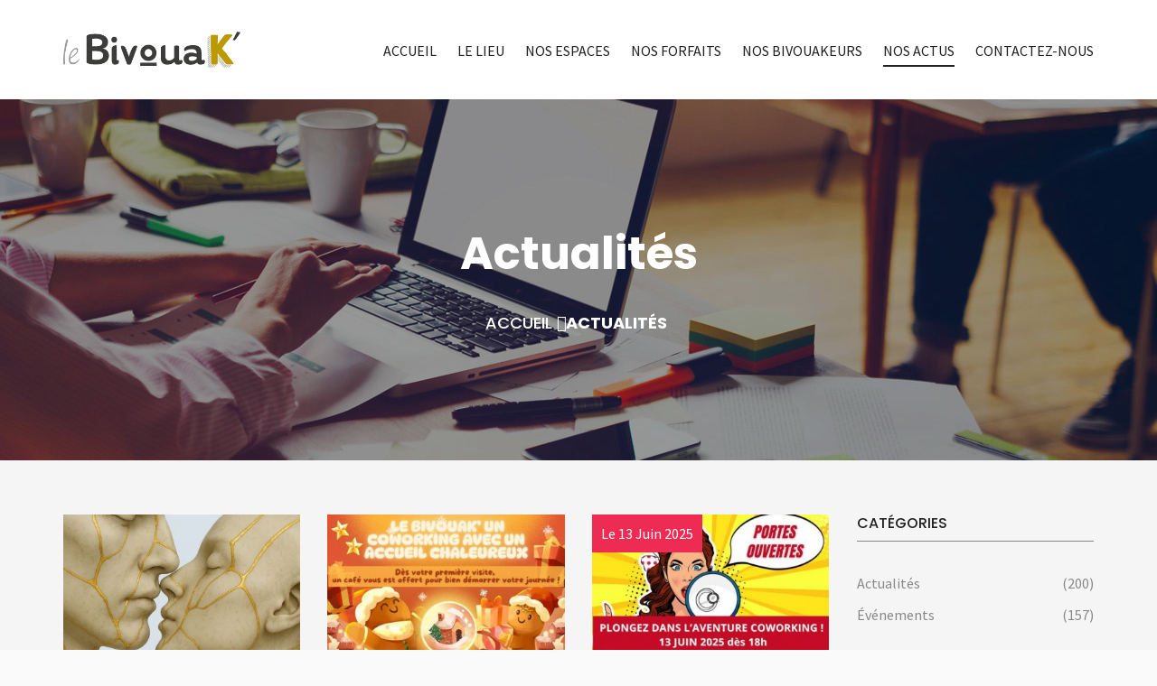

--- FILE ---
content_type: text/html; charset=UTF-8
request_url: https://lebivouak.com/nos-actualites/actualites/
body_size: 14556
content:
<!DOCTYPE html>
<!--[if IE 7]>
<html class="ie ie7" lang="fr-FR">
<![endif]-->
<!--[if IE 8]>
<html class="ie ie8" lang="fr-FR">
<![endif]-->
<!--[if !(IE 7) | !(IE 8)  ]><!-->
<html lang="fr-FR">
<!--<![endif]-->

<head>
    <meta charset="UTF-8">
    <meta name="viewport" content="width=device-width, initial-scale=1.0">
    <link rel="profile" href="https://gmpg.org/xfn/11">
    <link rel="pingback" href="https://lebivouak.com/xmlrpc.php">

    <meta name="keywords" content="espace de coworking, espace de travail partagé">

    <meta name='robots' content='index,follow' />

    <!-- Favicons -->
    <link rel="shortcut icon" type="image/x-icon" href="https://lebivouak.com/wp-content/themes/bivouak/images/favicons/favicon.png">
    <link rel="apple-touch-icon" href="https://lebivouak.com/wp-content/themes/bivouak/images/favicons/apple-touch-icon.png">
    <link rel="apple-touch-icon" sizes="76x76" href="https://lebivouak.com/wp-content/themes/bivouak/images/favicons/apple-touch-icon-76x76.png">
    <link rel="apple-touch-icon" sizes="120x120" href="https://lebivouak.com/wp-content/themes/bivouak/images/favicons/apple-touch-icon-120x120.png">
    <link rel="apple-touch-icon" sizes="152x152" href="https://lebivouak.com/wp-content/themes/bivouak/images/favicons/apple-touch-icon-152x152.png">
    <link rel="apple-touch-icon" sizes="167x167" href="https://lebivouak.com/wp-content/themes/bivouak/images/favicons/apple-touch-icon-167x167.png">
    <link rel="apple-touch-icon" sizes="180x180" href="https://lebivouak.com/wp-content/themes/bivouak/images/favicons/apple-touch-icon-180x180.png">
<!--
    <script type="text/javascript">
        var _gaq = _gaq || [];
                _gaq.push(['_setAccount', 'UA-116920132-1']);
                _gaq.push(['_trackPageview']);
                _gaq.push(['_trackPageLoadTime']);

                (function() {
                    var ga = document.createElement('script'); ga.type = 'text/javascript'; ga.async = true;
                    ga.src = ('https:' == document.location.protocol ? 'https://ssl' : 'http://www') + '.google-analytics.com/ga.js';
                    var s = document.getElementsByTagName('script')[0]; s.parentNode.insertBefore(ga, s);
                })();
    </script>
-->
    <!-- Google tag (gtag.js) -->
    <script async src="https://www.googletagmanager.com/gtag/js?id=G-R162FL8NJE"></script>
    <script>
      window.dataLayer = window.dataLayer || [];
      function gtag(){dataLayer.push(arguments);}
      gtag('js', new Date());

      gtag('config', 'G-R162FL8NJE');
    </script>

    <meta name='robots' content='index, follow, max-image-preview:large, max-snippet:-1, max-video-preview:-1' />

	<!-- This site is optimized with the Yoast SEO plugin v26.7 - https://yoast.com/wordpress/plugins/seo/ -->
	<title>Actualités - Le Bivouak&#039;</title>
	<link rel="canonical" href="https://lebivouak.com/nos-actualites/./actualites/" />
	<link rel="next" href="https://lebivouak.com/nos-actualites/./actualites/page/2/" />
	<meta property="og:locale" content="fr_FR" />
	<meta property="og:type" content="article" />
	<meta property="og:title" content="Actualités - Le Bivouak&#039;" />
	<meta property="og:url" content="https://lebivouak.com/nos-actualites/./actualites/" />
	<meta property="og:site_name" content="Le Bivouak&#039;" />
	<meta property="og:image" content="https://lebivouak.com/wp-content/uploads/2018/04/bivouak.jpg" />
	<meta property="og:image:width" content="1024" />
	<meta property="og:image:height" content="459" />
	<meta property="og:image:type" content="image/jpeg" />
	<meta name="twitter:card" content="summary_large_image" />
	<script type="application/ld+json" class="yoast-schema-graph">{"@context":"https://schema.org","@graph":[{"@type":"CollectionPage","@id":"https://lebivouak.com/nos-actualites/./actualites/","url":"https://lebivouak.com/nos-actualites/./actualites/","name":"Actualités - Le Bivouak&#039;","isPartOf":{"@id":"https://lebivouak.com/#website"},"primaryImageOfPage":{"@id":"https://lebivouak.com/nos-actualites/./actualites/#primaryimage"},"image":{"@id":"https://lebivouak.com/nos-actualites/./actualites/#primaryimage"},"thumbnailUrl":"https://lebivouak.com/wp-content/uploads/2026/01/HEURISPY.jpg","breadcrumb":{"@id":"https://lebivouak.com/nos-actualites/./actualites/#breadcrumb"},"inLanguage":"fr-FR"},{"@type":"ImageObject","inLanguage":"fr-FR","@id":"https://lebivouak.com/nos-actualites/./actualites/#primaryimage","url":"https://lebivouak.com/wp-content/uploads/2026/01/HEURISPY.jpg","contentUrl":"https://lebivouak.com/wp-content/uploads/2026/01/HEURISPY.jpg","width":669,"height":676,"caption":"Lauriane NAVEILHAN , thérapeute relationnelle et affective, vous accompagne pour : Explorer, comprendre, réinventer la relation - Découvrez notre nouvelle adhérente et créatrice d'Heuripsy"},{"@type":"BreadcrumbList","@id":"https://lebivouak.com/nos-actualites/./actualites/#breadcrumb","itemListElement":[{"@type":"ListItem","position":1,"name":"Accueil","item":"https://lebivouak.com/"},{"@type":"ListItem","position":2,"name":"Actualités"}]},{"@type":"WebSite","@id":"https://lebivouak.com/#website","url":"https://lebivouak.com/","name":"Le Bivouak","description":"Espace coworking Sud Gironde","potentialAction":[{"@type":"SearchAction","target":{"@type":"EntryPoint","urlTemplate":"https://lebivouak.com/?s={search_term_string}"},"query-input":{"@type":"PropertyValueSpecification","valueRequired":true,"valueName":"search_term_string"}}],"inLanguage":"fr-FR"}]}</script>
	<!-- / Yoast SEO plugin. -->


<link rel='dns-prefetch' href='//fonts.googleapis.com' />
<link rel="alternate" type="application/rss+xml" title="Le Bivouak&#039; &raquo; Flux de la catégorie Actualités" href="https://lebivouak.com/nos-actualites/./actualites/feed/" />
<style id='wp-img-auto-sizes-contain-inline-css' type='text/css'>
img:is([sizes=auto i],[sizes^="auto," i]){contain-intrinsic-size:3000px 1500px}
/*# sourceURL=wp-img-auto-sizes-contain-inline-css */
</style>
<style id='wp-emoji-styles-inline-css' type='text/css'>

	img.wp-smiley, img.emoji {
		display: inline !important;
		border: none !important;
		box-shadow: none !important;
		height: 1em !important;
		width: 1em !important;
		margin: 0 0.07em !important;
		vertical-align: -0.1em !important;
		background: none !important;
		padding: 0 !important;
	}
/*# sourceURL=wp-emoji-styles-inline-css */
</style>
<style id='wp-block-library-inline-css' type='text/css'>
:root{--wp-block-synced-color:#7a00df;--wp-block-synced-color--rgb:122,0,223;--wp-bound-block-color:var(--wp-block-synced-color);--wp-editor-canvas-background:#ddd;--wp-admin-theme-color:#007cba;--wp-admin-theme-color--rgb:0,124,186;--wp-admin-theme-color-darker-10:#006ba1;--wp-admin-theme-color-darker-10--rgb:0,107,160.5;--wp-admin-theme-color-darker-20:#005a87;--wp-admin-theme-color-darker-20--rgb:0,90,135;--wp-admin-border-width-focus:2px}@media (min-resolution:192dpi){:root{--wp-admin-border-width-focus:1.5px}}.wp-element-button{cursor:pointer}:root .has-very-light-gray-background-color{background-color:#eee}:root .has-very-dark-gray-background-color{background-color:#313131}:root .has-very-light-gray-color{color:#eee}:root .has-very-dark-gray-color{color:#313131}:root .has-vivid-green-cyan-to-vivid-cyan-blue-gradient-background{background:linear-gradient(135deg,#00d084,#0693e3)}:root .has-purple-crush-gradient-background{background:linear-gradient(135deg,#34e2e4,#4721fb 50%,#ab1dfe)}:root .has-hazy-dawn-gradient-background{background:linear-gradient(135deg,#faaca8,#dad0ec)}:root .has-subdued-olive-gradient-background{background:linear-gradient(135deg,#fafae1,#67a671)}:root .has-atomic-cream-gradient-background{background:linear-gradient(135deg,#fdd79a,#004a59)}:root .has-nightshade-gradient-background{background:linear-gradient(135deg,#330968,#31cdcf)}:root .has-midnight-gradient-background{background:linear-gradient(135deg,#020381,#2874fc)}:root{--wp--preset--font-size--normal:16px;--wp--preset--font-size--huge:42px}.has-regular-font-size{font-size:1em}.has-larger-font-size{font-size:2.625em}.has-normal-font-size{font-size:var(--wp--preset--font-size--normal)}.has-huge-font-size{font-size:var(--wp--preset--font-size--huge)}.has-text-align-center{text-align:center}.has-text-align-left{text-align:left}.has-text-align-right{text-align:right}.has-fit-text{white-space:nowrap!important}#end-resizable-editor-section{display:none}.aligncenter{clear:both}.items-justified-left{justify-content:flex-start}.items-justified-center{justify-content:center}.items-justified-right{justify-content:flex-end}.items-justified-space-between{justify-content:space-between}.screen-reader-text{border:0;clip-path:inset(50%);height:1px;margin:-1px;overflow:hidden;padding:0;position:absolute;width:1px;word-wrap:normal!important}.screen-reader-text:focus{background-color:#ddd;clip-path:none;color:#444;display:block;font-size:1em;height:auto;left:5px;line-height:normal;padding:15px 23px 14px;text-decoration:none;top:5px;width:auto;z-index:100000}html :where(.has-border-color){border-style:solid}html :where([style*=border-top-color]){border-top-style:solid}html :where([style*=border-right-color]){border-right-style:solid}html :where([style*=border-bottom-color]){border-bottom-style:solid}html :where([style*=border-left-color]){border-left-style:solid}html :where([style*=border-width]){border-style:solid}html :where([style*=border-top-width]){border-top-style:solid}html :where([style*=border-right-width]){border-right-style:solid}html :where([style*=border-bottom-width]){border-bottom-style:solid}html :where([style*=border-left-width]){border-left-style:solid}html :where(img[class*=wp-image-]){height:auto;max-width:100%}:where(figure){margin:0 0 1em}html :where(.is-position-sticky){--wp-admin--admin-bar--position-offset:var(--wp-admin--admin-bar--height,0px)}@media screen and (max-width:600px){html :where(.is-position-sticky){--wp-admin--admin-bar--position-offset:0px}}
/*wp_block_styles_on_demand_placeholder:696ff455ac511*/
/*# sourceURL=wp-block-library-inline-css */
</style>
<style id='classic-theme-styles-inline-css' type='text/css'>
/*! This file is auto-generated */
.wp-block-button__link{color:#fff;background-color:#32373c;border-radius:9999px;box-shadow:none;text-decoration:none;padding:calc(.667em + 2px) calc(1.333em + 2px);font-size:1.125em}.wp-block-file__button{background:#32373c;color:#fff;text-decoration:none}
/*# sourceURL=/wp-includes/css/classic-themes.min.css */
</style>
<link rel='stylesheet' id='contact-form-7-css' href='https://lebivouak.com/wp-content/plugins/contact-form-7/includes/css/styles.css?ver=6.1.4' type='text/css' media='all' />
<link rel='stylesheet' id='google-font-Source-css' href='https://fonts.googleapis.com/css?family=Source+Sans+Pro%3A400%2C500%2C700&#038;ver=2d3a427d23e4e9f5ca8da8e203fa968a' type='text/css' media='all' />
<link rel='stylesheet' id='google-font-Poppins-css' href='https://fonts.googleapis.com/css?family=Poppins%3A400%2C500%2C700&#038;ver=2d3a427d23e4e9f5ca8da8e203fa968a' type='text/css' media='all' />
<link rel='stylesheet' id='bootstrap_css-css' href='https://lebivouak.com/wp-content/themes/bivouak/assets/css/bootstrap.min.css?ver=2d3a427d23e4e9f5ca8da8e203fa968a' type='text/css' media='all' />
<link rel='stylesheet' id='ionicons_css-css' href='https://lebivouak.com/wp-content/themes/bivouak/assets/css/ionicons.min.css?ver=2d3a427d23e4e9f5ca8da8e203fa968a' type='text/css' media='all' />
<link rel='stylesheet' id='custom-icons_css-css' href='https://lebivouak.com/wp-content/themes/bivouak/assets/css/custom-icons.min.css?ver=2d3a427d23e4e9f5ca8da8e203fa968a' type='text/css' media='all' />
<link rel='stylesheet' id='cubeportfolio_css-css' href='https://lebivouak.com/wp-content/themes/bivouak/assets/css/cubeportfolio.css?ver=2d3a427d23e4e9f5ca8da8e203fa968a' type='text/css' media='all' />
<link rel='stylesheet' id='bootsnav_css-css' href='https://lebivouak.com/wp-content/themes/bivouak/assets/css/bootsnav.css?ver=2d3a427d23e4e9f5ca8da8e203fa968a' type='text/css' media='all' />
<link rel='stylesheet' id='slick_css-css' href='https://lebivouak.com/wp-content/themes/bivouak/assets/css/slick.css?ver=2d3a427d23e4e9f5ca8da8e203fa968a' type='text/css' media='all' />
<link rel='stylesheet' id='animate_css-css' href='https://lebivouak.com/wp-content/themes/bivouak/assets/css/animate.css?ver=2d3a427d23e4e9f5ca8da8e203fa968a' type='text/css' media='all' />
<link rel='stylesheet' id='font-awesome-4.7_css-css' href='https://lebivouak.com/wp-content/themes/bivouak/css/font-awesome.min.css?ver=2d3a427d23e4e9f5ca8da8e203fa968a' type='text/css' media='all' />
<link rel='stylesheet' id='font-elegant_css-css' href='https://lebivouak.com/wp-content/themes/bivouak/assets/icons-font/font-elegant/elegant.css?ver=2d3a427d23e4e9f5ca8da8e203fa968a' type='text/css' media='all' />
<link rel='stylesheet' id='master-style_css-css' href='https://lebivouak.com/wp-content/themes/bivouak/assets/css/master.css?ver=2d3a427d23e4e9f5ca8da8e203fa968a' type='text/css' media='all' />
<link rel='stylesheet' id='style-perso_css-css' href='https://lebivouak.com/wp-content/themes/bivouak/css/z-perso.css?ver=2d3a427d23e4e9f5ca8da8e203fa968a' type='text/css' media='all' />
<link rel='stylesheet' id='style-responsive_css-css' href='https://lebivouak.com/wp-content/themes/bivouak/assets/css/responsive.css?ver=2d3a427d23e4e9f5ca8da8e203fa968a' type='text/css' media='all' />
<link rel='stylesheet' id='style-perso-responsive_css-css' href='https://lebivouak.com/wp-content/themes/bivouak/css/z-responsive.css?ver=2d3a427d23e4e9f5ca8da8e203fa968a' type='text/css' media='all' />
<script type="text/javascript" src="https://lebivouak.com/wp-content/themes/bivouak/assets/js/jquery.min.js?ver=2d3a427d23e4e9f5ca8da8e203fa968a" id="jquery-js"></script>
<link rel="https://api.w.org/" href="https://lebivouak.com/wp-json/" /><link rel="alternate" title="JSON" type="application/json" href="https://lebivouak.com/wp-json/wp/v2/categories/3" /><link rel="EditURI" type="application/rsd+xml" title="RSD" href="https://lebivouak.com/xmlrpc.php?rsd" />

</head>

<body data-rsssl=1 class="archive category category-actualites category-3 wp-theme-bivouak">

    <!--=== Wrapper Start ===-->
    <div class="wrapper">

    <!-- HEADER -->
    <header class="header-two">
        <div class="container">
                    <div class="logo-wrap" style="float:left;">
                        <a class="mobile-logo" href="https://lebivouak.com"> <img src="https://lebivouak.com/wp-content/themes/bivouak/images/logo-black.png" alt="logo" title="Le Bivouak" /> </a>
                    </div>
            <span class="nav-trigger open icon_menu"></span>
            <div class="menu-bar">
                <span class="nav-trigger close-icon icon_close"></span>
                <div id="primary-navigation">
                    <a class="nav-logo" href="https://lebivouak.com"> <img src="https://lebivouak.com/wp-content/themes/bivouak/images/logo-black.png" alt="logo" title="Le Bivouak" /> </a>
                    <div class="menu"><ul class="primary-navbar"><li id="menu-item-24" class="menu-item menu-item-type-post_type menu-item-object-page menu-item-home menu-item-24"><a href="https://lebivouak.com/">Accueil</a></li>
<li id="menu-item-29" class="menu-item menu-item-type-post_type menu-item-object-page menu-item-29"><a href="https://lebivouak.com/le-lieu/">Le lieu</a></li>
<li id="menu-item-36" class="menu-item menu-item-type-post_type menu-item-object-page menu-item-has-children menu-item-36"><a href="https://lebivouak.com/nos-espaces/">Nos espaces</a>
<ul/ class="dropdown-menu" />
	<li id="menu-item-141" class="menu-item menu-item-type-post_type menu-item-object-page menu-item-141"><a href="https://lebivouak.com/nos-espaces/bureaux-partages/">Les bureaux partagés</a></li>
	<li id="menu-item-28" class="menu-item menu-item-type-post_type menu-item-object-page menu-item-28"><a href="https://lebivouak.com/nos-espaces/la-salle-de-reunion/">La salle de réunion</a></li>
	<li id="menu-item-26" class="menu-item menu-item-type-post_type menu-item-object-page menu-item-26"><a href="https://lebivouak.com/nos-espaces/le-bureau-prive/" title="L&rsquo;espace bien-être">Le bureau privé</a></li>
	<li id="menu-item-144" class="menu-item menu-item-type-post_type menu-item-object-page menu-item-144"><a href="https://lebivouak.com/nos-espaces/nos-petits-plus/">Nos petits plus</a></li>
</ul>
</li>
<li id="menu-item-32" class="menu-item menu-item-type-post_type menu-item-object-page menu-item-32"><a href="https://lebivouak.com/nos-forfaits/">Nos forfaits</a></li>
<li id="menu-item-58" class="menu-item menu-item-type-custom menu-item-object-custom menu-item-has-children menu-item-58"><a href="https://lebivouak.com/adherents/">Nos bivouakeurs</a>
<ul/ class="dropdown-menu" />
	<li id="menu-item-968" class="menu-item menu-item-type-taxonomy menu-item-object-categorie_adherent menu-item-968"><a href="https://lebivouak.com/adherents/habitat/">HABITAT</a></li>
	<li id="menu-item-970" class="menu-item menu-item-type-taxonomy menu-item-object-categorie_adherent menu-item-970"><a href="https://lebivouak.com/adherents/les-administratifs/">LES ADMINISTRATIFS</a></li>
	<li id="menu-item-969" class="menu-item menu-item-type-taxonomy menu-item-object-categorie_adherent menu-item-969"><a href="https://lebivouak.com/adherents/les-communicants/">LES COMMUNICANTS</a></li>
	<li id="menu-item-972" class="menu-item menu-item-type-taxonomy menu-item-object-categorie_adherent menu-item-972"><a href="https://lebivouak.com/adherents/les-gourmets/">LES GOURMETS</a></li>
	<li id="menu-item-967" class="menu-item menu-item-type-taxonomy menu-item-object-categorie_adherent menu-item-967"><a href="https://lebivouak.com/adherents/bien-etre/">POUR LE BIEN-ÊTRE</a></li>
	<li id="menu-item-966" class="menu-item menu-item-type-taxonomy menu-item-object-categorie_adherent menu-item-966"><a href="https://lebivouak.com/adherents/les-partenaires/">LES PARTENAIRES</a></li>
	<li id="menu-item-1399" class="menu-item menu-item-type-taxonomy menu-item-object-categorie_adherent menu-item-1399"><a href="https://lebivouak.com/adherents/services/">SERVICES</a></li>
</ul>
</li>
<li id="menu-item-30" class="menu-item menu-item-type-post_type menu-item-object-page current_page_parent menu-item-30"><a href="https://lebivouak.com/nos-actualites/" title="Nos actualités">Nos actus</a></li>
<li id="menu-item-25" class="menu-item menu-item-type-post_type menu-item-object-page menu-item-25"><a href="https://lebivouak.com/contactez-nous/">Contactez-nous</a></li>
</ul></div>                </div>
            </div>
        </div>
    </header>
    <!-- /HEADER -->

<!--=== page-title-section start ===-->
<section class="title-hero-bg parallax-effect" style="background-image: url(https://lebivouak.com/wp-content/themes/bivouak/images/bandeau-page.jpg)">
    <div class="container">
        <div class="page-title text-center white-color">
            <h1>
                Actualités            </h1>
            <h4 class="text-uppercase mt-30">
                <ul id="breadcrumbs" class="breadcrumbs-list"><li class="item-home"><a class="bread-link bread-home" href="https://lebivouak.com" title="Accueil">Accueil</a></li><li class="item-current item-cat"><strong class="bread-current bread-cat">Actualités</strong></li></ul>            </h4>
        </div>
    </div>
</section>
<!--=== page-title-section end ===-->

<!--Sidebar Page-->
<section class="sidebar-page grey-bg">
    <div class="container">
        <div class="row clearfix">
            <!--Content Side-->
            <div class="col-lg-9 col-md-8 col-sm-12 col-xs-12">
                <div class="blog-container">
                    <!--<div class="sec-title">
                        <h2>
                            Actualités                        </h2>
                    </div>-->
                    <div class="row">
                                                                        <div class="col-lg-4 col-md-4 col-sm-12 col-xs-12">
                            <!--Blog Post-->
                        <article id="post-2191" class="home-blog-post">
    <div class="post-img">
        <a href="https://lebivouak.com/nos-actualites/actualites/heuripsy-nouvelle-adherente-de-lespace-de-coworking/" title="Heuripsy s&rsquo;installe au Bivouak&rsquo; : une expertise en psychothérapie et thérapie de couple">
                                <img src="https://lebivouak.com/wp-content/uploads/2026/01/HEURISPY-370x230.jpg" title="Heuripsy s&rsquo;installe au Bivouak&rsquo; : une expertise en psychothérapie et thérapie de couple" alt="Lauriane NAVEILHAN , thérapeute relationnelle et affective, vous accompagne pour : Explorer, comprendre, réinventer la relation - Découvrez notre nouvelle adhérente et créatrice d'Heuripsy" />
                </a>
    </div>

    
    <div class="post-info">
        <h3>
            <a href="https://lebivouak.com/nos-actualites/actualites/heuripsy-nouvelle-adherente-de-lespace-de-coworking/" title="Heuripsy s&rsquo;installe au Bivouak&rsquo; : une expertise en psychothérapie et thérapie de couple">
                Heuripsy s&rsquo;installe au...            </a>
        </h3>
        <h6>
            <a href="https://lebivouak.com/nos-actualites/./actualites/" rel="category tag">Actualités</a>        </h6>
        <hr>
        <p class="mt-10">
            Découvrez notre nouvelle adhérente et créatrice d'Heuripsy : Lauriane NAVEILHAN,...        </p>
        <a class="readmore" href="https://lebivouak.com/nos-actualites/actualites/heuripsy-nouvelle-adherente-de-lespace-de-coworking/" title="Heuripsy s&rsquo;installe au Bivouak&rsquo; : une expertise en psychothérapie et thérapie de couple"><span>Lire la suite</span></a>
    </div>
</article>
                        </div>
                                                                        <div class="col-lg-4 col-md-4 col-sm-12 col-xs-12">
                            <!--Blog Post-->
                        <article id="post-2182" class="home-blog-post">
    <div class="post-img">
        <a href="https://lebivouak.com/nos-actualites/actualites/boostez-votre-productivite-au-coworking-associatif-du-bivouak/" title="Boostez votre productivité au Coworking associatif du Bivouak’ à Landiras !">
                                <img src="https://lebivouak.com/wp-content/uploads/2025/12/LE-BIVOUAK-ANNONCE-DE-DECEMBRE-370x230.jpg" title="Boostez votre productivité au Coworking associatif du Bivouak’ à Landiras !" alt="Le Bivouak' accompagne les indépendants pour terminer avec eux cette fin d'année professionnelle en toute sérénité. Découvrez ou revivez l'expérience d'un cadre pro et chaleureux avec 50% de remise sur les participations aux frais en open space et bureau VIP...." />
                </a>
    </div>

    
    <div class="post-info">
        <h3>
            <a href="https://lebivouak.com/nos-actualites/actualites/boostez-votre-productivite-au-coworking-associatif-du-bivouak/" title="Boostez votre productivité au Coworking associatif du Bivouak’ à Landiras !">
                Boostez votre productivité au Coworking...            </a>
        </h3>
        <h6>
            <a href="https://lebivouak.com/nos-actualites/./actualites/" rel="category tag">Actualités</a>        </h6>
        <hr>
        <p class="mt-10">
            Besoin d’un cadre inspirant, professionnel et connecté pour travailler autrement ?Que...        </p>
        <a class="readmore" href="https://lebivouak.com/nos-actualites/actualites/boostez-votre-productivite-au-coworking-associatif-du-bivouak/" title="Boostez votre productivité au Coworking associatif du Bivouak’ à Landiras !"><span>Lire la suite</span></a>
    </div>
</article>
                        </div>
                                                                        <div class="col-lg-4 col-md-4 col-sm-12 col-xs-12">
                            <!--Blog Post-->
                        <article id="post-2151" class="home-blog-post">
    <div class="post-img">
        <a href="https://lebivouak.com/nos-actualites/actualites/portes-ouvertes-du-bivouak-a-landiras/" title="🚀 PORTES OUVERTES – 13 JUIN 2025 🚀">
                                <img src="https://lebivouak.com/wp-content/uploads/2025/05/PORTES-OUVERTES-APERITIVES-COWORKING-13-JUIN-2025-370x230.jpg" title="🚀 PORTES OUVERTES – 13 JUIN 2025 🚀" alt="" />
                </a>
    </div>

        <div class="date-eve">
            Le 13 Juin 2025    </div>
    
    <div class="post-info">
        <h3>
            <a href="https://lebivouak.com/nos-actualites/actualites/portes-ouvertes-du-bivouak-a-landiras/" title="🚀 PORTES OUVERTES – 13 JUIN 2025 🚀">
                🚀 PORTES OUVERTES – 13 JUIN 2025...            </a>
        </h3>
        <h6>
            <a href="https://lebivouak.com/nos-actualites/./actualites/" rel="category tag">Actualités</a> , <a href="https://lebivouak.com/nos-actualites/./evenements/" rel="category tag">Événements</a>        </h6>
        <hr>
        <p class="mt-10">
            PORTES OUVERTES – PLONGEZ DANS L’AVENTURE COWORKING ! 🚀

Un espace pro… mais pas...        </p>
        <a class="readmore" href="https://lebivouak.com/nos-actualites/actualites/portes-ouvertes-du-bivouak-a-landiras/" title="🚀 PORTES OUVERTES – 13 JUIN 2025 🚀"><span>Lire la suite</span></a>
    </div>
</article>
                        </div>
                        </div><div class="row">                                                <div class="col-lg-4 col-md-4 col-sm-12 col-xs-12">
                            <!--Blog Post-->
                        <article id="post-2124" class="home-blog-post">
    <div class="post-img">
        <a href="https://lebivouak.com/nos-actualites/actualites/atelier-hatha-yoga/" title="YAM with Laetitia">
                                <img src="https://lebivouak.com/wp-content/uploads/2024/03/yam2-370x230.jpg" title="YAM with Laetitia" alt="YAM with Laetitia" />
                </a>
    </div>

        <div class="date-eve">
            Le 6 Avr 2024    </div>
    
    <div class="post-info">
        <h3>
            <a href="https://lebivouak.com/nos-actualites/actualites/atelier-hatha-yoga/" title="YAM with Laetitia">
                YAM with Laetitia            </a>
        </h3>
        <h6>
            <a href="https://lebivouak.com/nos-actualites/./actualites/" rel="category tag">Actualités</a> , <a href="https://lebivouak.com/nos-actualites/./evenements/" rel="category tag">Événements</a>        </h6>
        <hr>
        <p class="mt-10">
            Envie de démarrer votre week-end en douceur & en harmonie avec votre corps et votre...        </p>
        <a class="readmore" href="https://lebivouak.com/nos-actualites/actualites/atelier-hatha-yoga/" title="YAM with Laetitia"><span>Lire la suite</span></a>
    </div>
</article>
                        </div>
                                                                        <div class="col-lg-4 col-md-4 col-sm-12 col-xs-12">
                            <!--Blog Post-->
                        <article id="post-2112" class="home-blog-post">
    <div class="post-img">
        <a href="https://lebivouak.com/nos-actualites/actualites/une-salle-de-prepa-aux-exams-pres-de-chez-vous/" title="Une salle de prépa aux exams près de chez vous !">
                                <img src="https://lebivouak.com/wp-content/uploads/2023/05/depositphotos_224330168-stock-photo-thinking-young-sexy-woman-with-370x230.webp" title="Une salle de prépa aux exams près de chez vous !" alt="A la recherche d'une salle de réunion pour vos formations, vous réunions de groupe, présentations de produits, séminaires ?? Pensez au Bivouak', l'espace de coworking à Landiras est tout équipé pour." />
                </a>
    </div>

    
    <div class="post-info">
        <h3>
            <a href="https://lebivouak.com/nos-actualites/actualites/une-salle-de-prepa-aux-exams-pres-de-chez-vous/" title="Une salle de prépa aux exams près de chez vous !">
                Une salle de prépa aux exams près de...            </a>
        </h3>
        <h6>
            <a href="https://lebivouak.com/nos-actualites/./actualites/" rel="category tag">Actualités</a>        </h6>
        <hr>
        <p class="mt-10">
            A la recherche d'une salle de réunion pour vos formations, vous réunions de groupe,...        </p>
        <a class="readmore" href="https://lebivouak.com/nos-actualites/actualites/une-salle-de-prepa-aux-exams-pres-de-chez-vous/" title="Une salle de prépa aux exams près de chez vous !"><span>Lire la suite</span></a>
    </div>
</article>
                        </div>
                                                                        <div class="col-lg-4 col-md-4 col-sm-12 col-xs-12">
                            <!--Blog Post-->
                        <article id="post-2106" class="home-blog-post">
    <div class="post-img">
        <a href="https://lebivouak.com/nos-actualites/actualites/une-nouvelle-annee-de-nouveaux-projets/" title="Une Nouvelle Année = de Nouveaux projets !">
                                <img src="https://lebivouak.com/wp-content/uploads/2024/01/heart-3905176_640-370x230.jpg" title="Une Nouvelle Année = de Nouveaux projets !" alt="" />
                </a>
    </div>

    
    <div class="post-info">
        <h3>
            <a href="https://lebivouak.com/nos-actualites/actualites/une-nouvelle-annee-de-nouveaux-projets/" title="Une Nouvelle Année = de Nouveaux projets !">
                Une Nouvelle Année = de Nouveaux projets...            </a>
        </h3>
        <h6>
            <a href="https://lebivouak.com/nos-actualites/./actualites/" rel="category tag">Actualités</a>        </h6>
        <hr>
        <p class="mt-10">
            Une nouvelle année démarre : l'Equipe du Bivouak', l'espace de coworking à Landiras,...        </p>
        <a class="readmore" href="https://lebivouak.com/nos-actualites/actualites/une-nouvelle-annee-de-nouveaux-projets/" title="Une Nouvelle Année = de Nouveaux projets !"><span>Lire la suite</span></a>
    </div>
</article>
                        </div>
                        </div><div class="row">                                                <div class="col-lg-4 col-md-4 col-sm-12 col-xs-12">
                            <!--Blog Post-->
                        <article id="post-2091" class="home-blog-post">
    <div class="post-img">
        <a href="https://lebivouak.com/nos-actualites/actualites/venez-a-lapero-champetre-du-coworking-le-bivouak-2-2-2/" title="L&rsquo;Apéro Champêtre du coworking Le Bivouak&rsquo;">
                                <img src="https://lebivouak.com/wp-content/uploads/2023/11/NOV-APERO-CHAMPETRE-BIVOUAK-2023-370x230.jpg" title="L&rsquo;Apéro Champêtre du coworking Le Bivouak&rsquo;" alt="" />
                </a>
    </div>

        <div class="date-eve">
            Le 9 Nov 2023    </div>
    
    <div class="post-info">
        <h3>
            <a href="https://lebivouak.com/nos-actualites/actualites/venez-a-lapero-champetre-du-coworking-le-bivouak-2-2-2/" title="L&rsquo;Apéro Champêtre du coworking Le Bivouak&rsquo;">
                L&rsquo;Apéro Champêtre du coworking Le...            </a>
        </h3>
        <h6>
            <a href="https://lebivouak.com/nos-actualites/./actualites/" rel="category tag">Actualités</a> , <a href="https://lebivouak.com/nos-actualites/./evenements/" rel="category tag">Événements</a>        </h6>
        <hr>
        <p class="mt-10">
            Venez à l'Apéro Champêtre du coworking Le Bivouak' : une autre manière de réseauter...        </p>
        <a class="readmore" href="https://lebivouak.com/nos-actualites/actualites/venez-a-lapero-champetre-du-coworking-le-bivouak-2-2-2/" title="L&rsquo;Apéro Champêtre du coworking Le Bivouak&rsquo;"><span>Lire la suite</span></a>
    </div>
</article>
                        </div>
                                                                        <div class="col-lg-4 col-md-4 col-sm-12 col-xs-12">
                            <!--Blog Post-->
                        <article id="post-2071" class="home-blog-post">
    <div class="post-img">
        <a href="https://lebivouak.com/nos-actualites/actualites/la-rentree-des-nouveautes-au-bivouak/" title="La rentrée&#8230; des nouveautés au Bivouak&rsquo; !">
                                <img src="https://lebivouak.com/wp-content/uploads/2023/05/Image1-370x230.png" title="La rentrée&#8230; des nouveautés au Bivouak&rsquo; !" alt="" />
                </a>
    </div>

    
    <div class="post-info">
        <h3>
            <a href="https://lebivouak.com/nos-actualites/actualites/la-rentree-des-nouveautes-au-bivouak/" title="La rentrée&#8230; des nouveautés au Bivouak&rsquo; !">
                La rentrée&#8230; des nouveautés au...            </a>
        </h3>
        <h6>
            <a href="https://lebivouak.com/nos-actualites/./actualites/" rel="category tag">Actualités</a>        </h6>
        <hr>
        <p class="mt-10">
            Découvrez sans attendre la programmation du Bivouak'. 

Profitez tout le mois de l'espace...        </p>
        <a class="readmore" href="https://lebivouak.com/nos-actualites/actualites/la-rentree-des-nouveautes-au-bivouak/" title="La rentrée&#8230; des nouveautés au Bivouak&rsquo; !"><span>Lire la suite</span></a>
    </div>
</article>
                        </div>
                                                                        <div class="col-lg-4 col-md-4 col-sm-12 col-xs-12">
                            <!--Blog Post-->
                        <article id="post-2075" class="home-blog-post">
    <div class="post-img">
        <a href="https://lebivouak.com/nos-actualites/actualites/lespace-de-coworking-au-forum-des-assos/" title="L&rsquo;espace de coworking au Forum des Assos">
                                <img src="https://lebivouak.com/wp-content/uploads/2023/09/forum_assos_2023_FB-scaled-1-370x230.jpg" title="L&rsquo;espace de coworking au Forum des Assos" alt="" />
                </a>
    </div>

        <div class="date-eve">
            Le 9 Sep 2023    </div>
    
    <div class="post-info">
        <h3>
            <a href="https://lebivouak.com/nos-actualites/actualites/lespace-de-coworking-au-forum-des-assos/" title="L&rsquo;espace de coworking au Forum des Assos">
                L&rsquo;espace de coworking au Forum des...            </a>
        </h3>
        <h6>
            <a href="https://lebivouak.com/nos-actualites/./actualites/" rel="category tag">Actualités</a> , <a href="https://lebivouak.com/nos-actualites/./evenements/" rel="category tag">Événements</a>        </h6>
        <hr>
        <p class="mt-10">
            Nous serons présents au Forum des Associations de Landiras le 09 Septembre, de 14h à 16h,...        </p>
        <a class="readmore" href="https://lebivouak.com/nos-actualites/actualites/lespace-de-coworking-au-forum-des-assos/" title="L&rsquo;espace de coworking au Forum des Assos"><span>Lire la suite</span></a>
    </div>
</article>
                        </div>
                        </div><div class="row">                                                <div class="col-lg-4 col-md-4 col-sm-12 col-xs-12">
                            <!--Blog Post-->
                        <article id="post-2077" class="home-blog-post">
    <div class="post-img">
        <a href="https://lebivouak.com/nos-actualites/actualites/venez-a-lapero-champetre-du-coworking-le-bivouak-2-2/" title="L&rsquo;Apéro Champêtre du coworking Le Bivouak&rsquo;">
                                <img src="https://lebivouak.com/wp-content/uploads/2023/09/7CF175B7-0AD7-4255-A239-17EE64A21813-370x230.jpg" title="L&rsquo;Apéro Champêtre du coworking Le Bivouak&rsquo;" alt="" />
                </a>
    </div>

        <div class="date-eve">
            Le 14 Sep 2023    </div>
    
    <div class="post-info">
        <h3>
            <a href="https://lebivouak.com/nos-actualites/actualites/venez-a-lapero-champetre-du-coworking-le-bivouak-2-2/" title="L&rsquo;Apéro Champêtre du coworking Le Bivouak&rsquo;">
                L&rsquo;Apéro Champêtre du coworking Le...            </a>
        </h3>
        <h6>
            <a href="https://lebivouak.com/nos-actualites/./actualites/" rel="category tag">Actualités</a> , <a href="https://lebivouak.com/nos-actualites/./evenements/" rel="category tag">Événements</a>        </h6>
        <hr>
        <p class="mt-10">
            Venez à l'Apéro Champêtre du coworking Le Bivouak' : une autre manière de réseauter...        </p>
        <a class="readmore" href="https://lebivouak.com/nos-actualites/actualites/venez-a-lapero-champetre-du-coworking-le-bivouak-2-2/" title="L&rsquo;Apéro Champêtre du coworking Le Bivouak&rsquo;"><span>Lire la suite</span></a>
    </div>
</article>
                        </div>
                                                                        <div class="col-lg-4 col-md-4 col-sm-12 col-xs-12">
                            <!--Blog Post-->
                        <article id="post-2062" class="home-blog-post">
    <div class="post-img">
        <a href="https://lebivouak.com/nos-actualites/actualites/le-bivouak-prend-de-lavance-sur-octobre-rose/" title="Le Bivouak&rsquo; prend de l&rsquo;avance sur Octobre Rose !">
                                <img src="https://lebivouak.com/wp-content/uploads/2023/08/brochure_2-370x230.png" title="Le Bivouak&rsquo; prend de l&rsquo;avance sur Octobre Rose !" alt="" />
                </a>
    </div>

    
    <div class="post-info">
        <h3>
            <a href="https://lebivouak.com/nos-actualites/actualites/le-bivouak-prend-de-lavance-sur-octobre-rose/" title="Le Bivouak&rsquo; prend de l&rsquo;avance sur Octobre Rose !">
                Le Bivouak&rsquo; prend de l&rsquo;avance...            </a>
        </h3>
        <h6>
            <a href="https://lebivouak.com/nos-actualites/./actualites/" rel="category tag">Actualités</a>        </h6>
        <hr>
        <p class="mt-10">
            Le Bivouak' prend de l'avance sur Octobre Rose ! 
C'est tout naturellement que Le Bivouak'...        </p>
        <a class="readmore" href="https://lebivouak.com/nos-actualites/actualites/le-bivouak-prend-de-lavance-sur-octobre-rose/" title="Le Bivouak&rsquo; prend de l&rsquo;avance sur Octobre Rose !"><span>Lire la suite</span></a>
    </div>
</article>
                        </div>
                                                                        <div class="col-lg-4 col-md-4 col-sm-12 col-xs-12">
                            <!--Blog Post-->
                        <article id="post-2049" class="home-blog-post">
    <div class="post-img">
        <a href="https://lebivouak.com/nos-actualites/actualites/un-programme-ensoleille-cest-bientot-l-ete/" title="Un programme ensoleillé : c&rsquo;est bientôt l&rsquo;été !">
                                <img src="https://lebivouak.com/wp-content/uploads/2023/06/Image3.jpg" title="Un programme ensoleillé : c&rsquo;est bientôt l&rsquo;été !" alt="" />
                </a>
    </div>

    
    <div class="post-info">
        <h3>
            <a href="https://lebivouak.com/nos-actualites/actualites/un-programme-ensoleille-cest-bientot-l-ete/" title="Un programme ensoleillé : c&rsquo;est bientôt l&rsquo;été !">
                Un programme ensoleillé : c&rsquo;est...            </a>
        </h3>
        <h6>
            <a href="https://lebivouak.com/nos-actualites/./actualites/" rel="category tag">Actualités</a>        </h6>
        <hr>
        <p class="mt-10">
            Découvrez sans attendre la programmation du Bivouak'. 

Riche et très colorée comme ce...        </p>
        <a class="readmore" href="https://lebivouak.com/nos-actualites/actualites/un-programme-ensoleille-cest-bientot-l-ete/" title="Un programme ensoleillé : c&rsquo;est bientôt l&rsquo;été !"><span>Lire la suite</span></a>
    </div>
</article>
                        </div>
                        </div><div class="row">                                                                    </div>
                </div>

                <!-- Styled Pagination -->
                <div class="pagination">
                    <ul class='page-numbers'>
	<li><span aria-current="page" class="page-numbers current">1</span></li>
	<li><a class="page-numbers" href="https://lebivouak.com/nos-actualites/actualites/page/2/">2</a></li>
	<li><span class="page-numbers dots">…</span></li>
	<li><a class="page-numbers" href="https://lebivouak.com/nos-actualites/actualites/page/17/">17</a></li>
	<li><a class="next page-numbers" href="https://lebivouak.com/nos-actualites/actualites/page/2/">&raquo;</a></li>
</ul>
                </div>

            </div>
            <!--Content Side-->

            <!--Sidebar-->
            
<div class="col-lg-3 col-md-3 col-sm-12 col-xs-12 blog-sidebar">
   
    <div class="widget sidebar_widget widget_categories">
        <h5 class="widget-title">Catégories</h5>
                    <ul class="list">
                <li><a class="clearfix" href="https://lebivouak.com/nos-actualites/./actualites/" title="Actualités"><span class="txt pull-left">Actualités</span> <span class="count pull-right">(200)</span></a></li>
            </ul>
                    <ul class="list">
                <li><a class="clearfix" href="https://lebivouak.com/nos-actualites/./evenements/" title="Événements"><span class="txt pull-left">Événements</span> <span class="count pull-right">(157)</span></a></li>
            </ul>
            </div>
    
    <div class="widget widget_articles">
        <h5 class="widget-title">Articles récents</h5>
                                <div id="sidebar-post-2191" class="sidebar-post">
                <div class="row">
                    <div class="col-md-4">
                        <div class="post-thumb"><a href="https://lebivouak.com/nos-actualites/actualites/heuripsy-nouvelle-adherente-de-lespace-de-coworking/" title="Heuripsy s&rsquo;installe au Bivouak&rsquo; : une expertise en psychothérapie et thérapie de couple"><img src="https://lebivouak.com/wp-content/uploads/2026/01/HEURISPY-150x150.jpg" alt="Heuripsy s&rsquo;installe au Bivouak&rsquo; : une expertise en psychothérapie et thérapie de couple"></a></div>
                    </div>
                    <div class="col-md-8">
                        <div class="sidebar-post-info"><span class="post-date"><i class="fa fa-calendar"></i></span>
                            2 janvier 2026                        </div>
                    </div>
                </div>
                <h4 class="post-title">
                    <a href="https://lebivouak.com/nos-actualites/actualites/heuripsy-nouvelle-adherente-de-lespace-de-coworking/" title="Heuripsy s&rsquo;installe au Bivouak&rsquo; : une expertise en psychothérapie et thérapie de couple">
                        Heuripsy s&rsquo;installe au Bivouak&rsquo; : une expertise en psychothérapie et thérapie de couple                    </a>
                </h4>
            </div>
                        <div id="sidebar-post-2182" class="sidebar-post">
                <div class="row">
                    <div class="col-md-4">
                        <div class="post-thumb"><a href="https://lebivouak.com/nos-actualites/actualites/boostez-votre-productivite-au-coworking-associatif-du-bivouak/" title="Boostez votre productivité au Coworking associatif du Bivouak’ à Landiras !"><img src="https://lebivouak.com/wp-content/uploads/2025/12/LE-BIVOUAK-ANNONCE-DE-DECEMBRE-150x150.jpg" alt="Boostez votre productivité au Coworking associatif du Bivouak’ à Landiras !"></a></div>
                    </div>
                    <div class="col-md-8">
                        <div class="sidebar-post-info"><span class="post-date"><i class="fa fa-calendar"></i></span>
                            1 décembre 2025                        </div>
                    </div>
                </div>
                <h4 class="post-title">
                    <a href="https://lebivouak.com/nos-actualites/actualites/boostez-votre-productivite-au-coworking-associatif-du-bivouak/" title="Boostez votre productivité au Coworking associatif du Bivouak’ à Landiras !">
                        Boostez votre productivité au Coworking associatif du Bivouak’ à Landiras !                    </a>
                </h4>
            </div>
                        <div id="sidebar-post-2151" class="sidebar-post">
                <div class="row">
                    <div class="col-md-4">
                        <div class="post-thumb"><a href="https://lebivouak.com/nos-actualites/actualites/portes-ouvertes-du-bivouak-a-landiras/" title="🚀 PORTES OUVERTES – 13 JUIN 2025 🚀"><img src="https://lebivouak.com/wp-content/uploads/2025/05/PORTES-OUVERTES-APERITIVES-COWORKING-13-JUIN-2025-150x150.jpg" alt="🚀 PORTES OUVERTES – 13 JUIN 2025 🚀"></a></div>
                    </div>
                    <div class="col-md-8">
                        <div class="sidebar-post-info"><span class="post-date"><i class="fa fa-calendar"></i></span>
                            16 mai 2025                        </div>
                    </div>
                </div>
                <h4 class="post-title">
                    <a href="https://lebivouak.com/nos-actualites/actualites/portes-ouvertes-du-bivouak-a-landiras/" title="🚀 PORTES OUVERTES – 13 JUIN 2025 🚀">
                        🚀 PORTES OUVERTES – 13 JUIN 2025 🚀                    </a>
                </h4>
            </div>
                        <div id="sidebar-post-2124" class="sidebar-post">
                <div class="row">
                    <div class="col-md-4">
                        <div class="post-thumb"><a href="https://lebivouak.com/nos-actualites/actualites/atelier-hatha-yoga/" title="YAM with Laetitia"><img src="https://lebivouak.com/wp-content/uploads/2024/03/yam2-150x150.jpg" alt="YAM with Laetitia"></a></div>
                    </div>
                    <div class="col-md-8">
                        <div class="sidebar-post-info"><span class="post-date"><i class="fa fa-calendar"></i></span>
                            25 mars 2024                        </div>
                    </div>
                </div>
                <h4 class="post-title">
                    <a href="https://lebivouak.com/nos-actualites/actualites/atelier-hatha-yoga/" title="YAM with Laetitia">
                        YAM with Laetitia                    </a>
                </h4>
            </div>
                        <div id="sidebar-post-2112" class="sidebar-post">
                <div class="row">
                    <div class="col-md-4">
                        <div class="post-thumb"><a href="https://lebivouak.com/nos-actualites/actualites/une-salle-de-prepa-aux-exams-pres-de-chez-vous/" title="Une salle de prépa aux exams près de chez vous !"><img src="https://lebivouak.com/wp-content/uploads/2023/05/depositphotos_224330168-stock-photo-thinking-young-sexy-woman-with-150x150.webp" alt="Une salle de prépa aux exams près de chez vous !"></a></div>
                    </div>
                    <div class="col-md-8">
                        <div class="sidebar-post-info"><span class="post-date"><i class="fa fa-calendar"></i></span>
                            27 janvier 2024                        </div>
                    </div>
                </div>
                <h4 class="post-title">
                    <a href="https://lebivouak.com/nos-actualites/actualites/une-salle-de-prepa-aux-exams-pres-de-chez-vous/" title="Une salle de prépa aux exams près de chez vous !">
                        Une salle de prépa aux exams près de chez vous !                    </a>
                </h4>
            </div>
                        </div>

    
    <!--<div class="widget sidebar_widget widget_archive">
        <h5 class="widget-title">Archive</h5>
            
                <ul class="archive-year"><a href="https://lebivouak.com/2026/">2026</a>

                                    <li><a href="https://lebivouak.com/2026/01"><span class="archive-month">janvier</span></a><span class="count pull-right">(1)</span></li>
                
            
                    
                <ul class="archive-year"><a href="https://lebivouak.com/2025/">2025</a>

                                    <li><a href="https://lebivouak.com/2025/12"><span class="archive-month">décembre</span></a><span class="count pull-right">(1)</span></li>
                
                                <li><a href="https://lebivouak.com/2025/05"><span class="archive-month">mai</span></a><span class="count pull-right">(1)</span></li>
                
            
                    
                <ul class="archive-year"><a href="https://lebivouak.com/2024/">2024</a>

                                    <li><a href="https://lebivouak.com/2024/03"><span class="archive-month">mars</span></a><span class="count pull-right">(1)</span></li>
                
                                <li><a href="https://lebivouak.com/2024/01"><span class="archive-month">janvier</span></a><span class="count pull-right">(2)</span></li>
                
            
                    
                <ul class="archive-year"><a href="https://lebivouak.com/2023/">2023</a>

                                    <li><a href="https://lebivouak.com/2023/11"><span class="archive-month">novembre</span></a><span class="count pull-right">(1)</span></li>
                
                                <li><a href="https://lebivouak.com/2023/09"><span class="archive-month">septembre</span></a><span class="count pull-right">(3)</span></li>
                
                                <li><a href="https://lebivouak.com/2023/08"><span class="archive-month">août</span></a><span class="count pull-right">(1)</span></li>
                
                                <li><a href="https://lebivouak.com/2023/06"><span class="archive-month">juin</span></a><span class="count pull-right">(1)</span></li>
                
                                <li><a href="https://lebivouak.com/2023/05"><span class="archive-month">mai</span></a><span class="count pull-right">(6)</span></li>
                
                                <li><a href="https://lebivouak.com/2023/04"><span class="archive-month">avril</span></a><span class="count pull-right">(3)</span></li>
                
                                <li><a href="https://lebivouak.com/2023/03"><span class="archive-month">mars</span></a><span class="count pull-right">(5)</span></li>
                
                                <li><a href="https://lebivouak.com/2023/02"><span class="archive-month">février</span></a><span class="count pull-right">(1)</span></li>
                
                                <li><a href="https://lebivouak.com/2023/01"><span class="archive-month">janvier</span></a><span class="count pull-right">(9)</span></li>
                
            
                    
                <ul class="archive-year"><a href="https://lebivouak.com/2022/">2022</a>

                                    <li><a href="https://lebivouak.com/2022/12"><span class="archive-month">décembre</span></a><span class="count pull-right">(2)</span></li>
                
                                <li><a href="https://lebivouak.com/2022/11"><span class="archive-month">novembre</span></a><span class="count pull-right">(6)</span></li>
                
                                <li><a href="https://lebivouak.com/2022/10"><span class="archive-month">octobre</span></a><span class="count pull-right">(3)</span></li>
                
                                <li><a href="https://lebivouak.com/2022/09"><span class="archive-month">septembre</span></a><span class="count pull-right">(6)</span></li>
                
                    </ul>
    </div>-->
    
</div>            <!--Sidebar-->
        </div>
    </div>
</section>

<!--=== Footer Start ===-->
<footer class="footer" id="footer-fixed" style="background-image: url(https://lebivouak.com/wp-content/themes/bivouak/images/home-parallax-bg.jpg)">
    <div class="footer-overlay"></div>
    <div class="footer-main">
        <div class="container">
            <div class="row">
                <div class="col-md-3 col-sm-6">
                    <div class="widget widget-text">
                        <div class="logo-footer"><a href="https://lebivouak.com"><img class="" src="https://lebivouak.com/wp-content/themes/bivouak/images/logo-white.png" alt="Le Bivouak" title="Accueil"></a> </div>
                        <div class="widget-links"><ul class=""><li id="menu-item-134" class="menu-item menu-item-type-post_type menu-item-object-page menu-item-134"><a href="https://lebivouak.com/le-lieu/">Le lieu</a></li>
<li id="menu-item-131" class="menu-item menu-item-type-post_type menu-item-object-page menu-item-131"><a href="https://lebivouak.com/nos-espaces/">Nos espaces</a></li>
<li id="menu-item-133" class="menu-item menu-item-type-post_type menu-item-object-page menu-item-133"><a href="https://lebivouak.com/nos-forfaits/">Nos forfaits</a></li>
<li id="menu-item-132" class="menu-item menu-item-type-post_type menu-item-object-page current_page_parent menu-item-132"><a href="https://lebivouak.com/nos-actualites/">Nos actualités</a></li>
</ul></div>                    </div>
                </div>
                <div class="col-md-3 col-sm-6">
                    <div class="widget widget-links">
                        <h5 class="widget-title">Horaires</h5>
                        <ul>
                            <li>Ouvert du lundi au vendredi</li>
                            <li>08h00 - 19h00 sans interruption</li>
                        </ul>
                    </div>
                </div>
                <div class="col-md-3 col-sm-6">
                    <div class="widget widget-links">
                        <h5 class="widget-title">Newsletter</h5>
                        <ul>
                            <li>Restez informé(e) de nos actions</li>
                            <li class="newsletter-footer">  
  
  <div class="
    mailpoet_form_popup_overlay
      "></div>
  <div
    id="mailpoet_form_1"
    class="
      mailpoet_form
      mailpoet_form_php
      mailpoet_form_position_
      mailpoet_form_animation_
    "
      >

    <style type="text/css">
     #mailpoet_form_1 .mailpoet_form {  }
#mailpoet_form_1 .mailpoet_paragraph { line-height: 20px; }
#mailpoet_form_1 .mailpoet_segment_label, #mailpoet_form_1 .mailpoet_text_label, #mailpoet_form_1 .mailpoet_textarea_label, #mailpoet_form_1 .mailpoet_select_label, #mailpoet_form_1 .mailpoet_radio_label, #mailpoet_form_1 .mailpoet_checkbox_label, #mailpoet_form_1 .mailpoet_list_label, #mailpoet_form_1 .mailpoet_date_label { display: block; font-weight: bold; }
#mailpoet_form_1 .mailpoet_text, #mailpoet_form_1 .mailpoet_textarea, #mailpoet_form_1 .mailpoet_select, #mailpoet_form_1 .mailpoet_date_month, #mailpoet_form_1 .mailpoet_date_day, #mailpoet_form_1 .mailpoet_date_year, #mailpoet_form_1 .mailpoet_date { display: block; }
#mailpoet_form_1 .mailpoet_text, #mailpoet_form_1 .mailpoet_textarea { width: 200px; }
#mailpoet_form_1 .mailpoet_checkbox {  }
#mailpoet_form_1 .mailpoet_submit input {  }
#mailpoet_form_1 .mailpoet_divider {  }
#mailpoet_form_1 .mailpoet_message {  }
#mailpoet_form_1 .mailpoet_validate_success { color: #468847; }
#mailpoet_form_1 .mailpoet_validate_error { color: #b94a48; }#mailpoet_form_1{;}#mailpoet_form_1 .mailpoet_message {margin: 0; padding: 0 20px;}#mailpoet_form_1 .mailpoet_paragraph.last {margin-bottom: 0} @media (max-width: 500px) {#mailpoet_form_1 {background-image: none;}} @media (min-width: 500px) {#mailpoet_form_1 .last .mailpoet_paragraph:last-child {margin-bottom: 0}}  @media (max-width: 500px) {#mailpoet_form_1 .mailpoet_form_column:last-child .mailpoet_paragraph:last-child {margin-bottom: 0}} 
    </style>

    <form
      target="_self"
      method="post"
      action="https://lebivouak.com/wp-admin/admin-post.php?action=mailpoet_subscription_form"
      class="mailpoet_form mailpoet_form_form mailpoet_form_php"
      novalidate
      data-delay=""
      data-exit-intent-enabled=""
      data-font-family=""
      data-cookie-expiration-time=""
    >
      <input type="hidden" name="data[form_id]" value="1" />
      <input type="hidden" name="token" value="64de04c1e5" />
      <input type="hidden" name="api_version" value="v1" />
      <input type="hidden" name="endpoint" value="subscribers" />
      <input type="hidden" name="mailpoet_method" value="subscribe" />

      <label class="mailpoet_hp_email_label" style="display: none !important;">Veuillez laisser ce champ vide<input type="email" name="data[email]"/></label><div class="mailpoet_paragraph"><input type="email" autocomplete="email" class="mailpoet_text" id="form_email_1" name="data[form_field_NGM2MzA4MTlkZjVmX2VtYWls]" title="Votre adresse E-mail" value="" data-automation-id="form_email"  placeholder="Votre adresse E-mail *" aria-label="Votre adresse E-mail *" data-parsley-errors-container=".mailpoet_error_18mg3" data-parsley-required="true" required aria-required="true" data-parsley-minlength="6" data-parsley-maxlength="150" data-parsley-type-message="Cette valeur doit être un e-mail valide." data-parsley-required-message="Ce champ est nécessaire."/><span class="mailpoet_error_18mg3"></span></div>
<div class="mailpoet_paragraph"><input type="submit" class="mailpoet_submit" value="Je m’abonne !" data-automation-id="subscribe-submit-button" style="border-color:transparent;" /><span class="mailpoet_form_loading"><span class="mailpoet_bounce1"></span><span class="mailpoet_bounce2"></span><span class="mailpoet_bounce3"></span></span></div>

      <div class="mailpoet_message">
        <p class="mailpoet_validate_success"
                style="display:none;"
                >Vérifiez votre boite de réception ou votre répertoire d’indésirables pour confirmer votre abonnement.
        </p>
        <p class="mailpoet_validate_error"
                style="display:none;"
                >        </p>
      </div>
    </form>

      </div>

  </li>
                        </ul>
                    </div>
                </div>
                <div class="col-md-3 col-sm-6">
                    <div class="widget widget-text">
                        <div class="widget-links">
                            <h5 class="widget-title">Contact</h5>
                            <ul>
                                <li>2 rue Saint Martin</li>
                                <li>33720 Landiras</li>
                                <li><a href="mailto:lebivouak33@gmail.com" title="Envoyer un Email">lebivouak33@gmail.com</a></li>
                                <li>Tel : 06 10 85 53 69</li>
                                <li>
                                    <div class="footersocials"><a href="https://www.facebook.com/lebivouak/" title="Facebook" rel="nofollow" target="_blank"><img class="" src="https://lebivouak.com/wp-content/themes/bivouak/images/32-facebook" alt="Facebook" title="Facebook"></a></div>
                                </li>
                            </ul>
                        </div>
                    </div>
                </div>
            </div>
        </div>
    </div>
    <div class="footer-copyright">
        <div class="container">
            <div class="row">
                <div class="col-md-6 col-sm-12">
                    <div class="c-copyright">Le Bivouak'
                        2026  © - Tous droits réservés.
                    </div>
                </div>
                <div class="col-md-6 col-sm-12">
                    <ul class="footer-bottom-nav">
                        <li>
                            <a href="https://lebivouak.com/plan-du-site">
                                Plan du site                            </a>
                        </li>
                        <li>
                            <a href="https://lebivouak.com/mentions-legales">
                                Mentions légales                            </a>
                        </li>
                        <li>
                            Site réalisé par <a href="https://pierre-wagner.fr/" target="_blank" rel="nofollow">WPCréations</a>
                        </li>
                    </ul>
                </div>
            </div>
        </div>
    </div>
</footer>
<!--=== Footer End ===-->

</div>
<!--=== Wrapper End ===-->

<script type="speculationrules">
{"prefetch":[{"source":"document","where":{"and":[{"href_matches":"/*"},{"not":{"href_matches":["/wp-*.php","/wp-admin/*","/wp-content/uploads/*","/wp-content/*","/wp-content/plugins/*","/wp-content/themes/bivouak/*","/*\\?(.+)"]}},{"not":{"selector_matches":"a[rel~=\"nofollow\"]"}},{"not":{"selector_matches":".no-prefetch, .no-prefetch a"}}]},"eagerness":"conservative"}]}
</script>
<script type="text/javascript" src="https://lebivouak.com/wp-includes/js/dist/hooks.min.js?ver=dd5603f07f9220ed27f1" id="wp-hooks-js"></script>
<script type="text/javascript" src="https://lebivouak.com/wp-includes/js/dist/i18n.min.js?ver=c26c3dc7bed366793375" id="wp-i18n-js"></script>
<script type="text/javascript" id="wp-i18n-js-after">
/* <![CDATA[ */
wp.i18n.setLocaleData( { 'text direction\u0004ltr': [ 'ltr' ] } );
//# sourceURL=wp-i18n-js-after
/* ]]> */
</script>
<script type="text/javascript" src="https://lebivouak.com/wp-content/plugins/contact-form-7/includes/swv/js/index.js?ver=6.1.4" id="swv-js"></script>
<script type="text/javascript" id="contact-form-7-js-translations">
/* <![CDATA[ */
( function( domain, translations ) {
	var localeData = translations.locale_data[ domain ] || translations.locale_data.messages;
	localeData[""].domain = domain;
	wp.i18n.setLocaleData( localeData, domain );
} )( "contact-form-7", {"translation-revision-date":"2025-02-06 12:02:14+0000","generator":"GlotPress\/4.0.1","domain":"messages","locale_data":{"messages":{"":{"domain":"messages","plural-forms":"nplurals=2; plural=n > 1;","lang":"fr"},"This contact form is placed in the wrong place.":["Ce formulaire de contact est plac\u00e9 dans un mauvais endroit."],"Error:":["Erreur\u00a0:"]}},"comment":{"reference":"includes\/js\/index.js"}} );
//# sourceURL=contact-form-7-js-translations
/* ]]> */
</script>
<script type="text/javascript" id="contact-form-7-js-before">
/* <![CDATA[ */
var wpcf7 = {
    "api": {
        "root": "https:\/\/lebivouak.com\/wp-json\/",
        "namespace": "contact-form-7\/v1"
    }
};
//# sourceURL=contact-form-7-js-before
/* ]]> */
</script>
<script type="text/javascript" src="https://lebivouak.com/wp-content/plugins/contact-form-7/includes/js/index.js?ver=6.1.4" id="contact-form-7-js"></script>
<script type="text/javascript" src="https://lebivouak.com/wp-content/themes/bivouak/js/bootstrap.min.js?ver=1.0.0" id="bootstrap_js-js"></script>
<script type="text/javascript" src="https://lebivouak.com/wp-content/themes/bivouak/assets/js/plugins.js?ver=1.0.0" id="plugins_js-js"></script>
<script type="text/javascript" src="https://lebivouak.com/wp-content/themes/bivouak/assets/js/master.js?ver=1.0.0" id="master_js-js"></script>
<script type="text/javascript" src="https://lebivouak.com/wp-content/themes/bivouak/js/z-perso.js?ver=1.0.0" id="script-perso_js-js"></script>
<script type="text/javascript" id="mailpoet_public-js-extra">
/* <![CDATA[ */
var MailPoetForm = {"ajax_url":"https://lebivouak.com/wp-admin/admin-ajax.php","is_rtl":"","ajax_common_error_message":"Une erreur est survenue lors du traitement de la demande, veuillez r\u00e9essayer plus tard."};
//# sourceURL=mailpoet_public-js-extra
/* ]]> */
</script>
<script type="text/javascript" src="https://lebivouak.com/wp-content/plugins/mailpoet/assets/dist/js/public.js?ver=5.17.6" id="mailpoet_public-js" defer="defer" data-wp-strategy="defer"></script>
<script id="wp-emoji-settings" type="application/json">
{"baseUrl":"https://s.w.org/images/core/emoji/17.0.2/72x72/","ext":".png","svgUrl":"https://s.w.org/images/core/emoji/17.0.2/svg/","svgExt":".svg","source":{"concatemoji":"https://lebivouak.com/wp-includes/js/wp-emoji-release.min.js?ver=2d3a427d23e4e9f5ca8da8e203fa968a"}}
</script>
<script type="module">
/* <![CDATA[ */
/*! This file is auto-generated */
const a=JSON.parse(document.getElementById("wp-emoji-settings").textContent),o=(window._wpemojiSettings=a,"wpEmojiSettingsSupports"),s=["flag","emoji"];function i(e){try{var t={supportTests:e,timestamp:(new Date).valueOf()};sessionStorage.setItem(o,JSON.stringify(t))}catch(e){}}function c(e,t,n){e.clearRect(0,0,e.canvas.width,e.canvas.height),e.fillText(t,0,0);t=new Uint32Array(e.getImageData(0,0,e.canvas.width,e.canvas.height).data);e.clearRect(0,0,e.canvas.width,e.canvas.height),e.fillText(n,0,0);const a=new Uint32Array(e.getImageData(0,0,e.canvas.width,e.canvas.height).data);return t.every((e,t)=>e===a[t])}function p(e,t){e.clearRect(0,0,e.canvas.width,e.canvas.height),e.fillText(t,0,0);var n=e.getImageData(16,16,1,1);for(let e=0;e<n.data.length;e++)if(0!==n.data[e])return!1;return!0}function u(e,t,n,a){switch(t){case"flag":return n(e,"\ud83c\udff3\ufe0f\u200d\u26a7\ufe0f","\ud83c\udff3\ufe0f\u200b\u26a7\ufe0f")?!1:!n(e,"\ud83c\udde8\ud83c\uddf6","\ud83c\udde8\u200b\ud83c\uddf6")&&!n(e,"\ud83c\udff4\udb40\udc67\udb40\udc62\udb40\udc65\udb40\udc6e\udb40\udc67\udb40\udc7f","\ud83c\udff4\u200b\udb40\udc67\u200b\udb40\udc62\u200b\udb40\udc65\u200b\udb40\udc6e\u200b\udb40\udc67\u200b\udb40\udc7f");case"emoji":return!a(e,"\ud83e\u1fac8")}return!1}function f(e,t,n,a){let r;const o=(r="undefined"!=typeof WorkerGlobalScope&&self instanceof WorkerGlobalScope?new OffscreenCanvas(300,150):document.createElement("canvas")).getContext("2d",{willReadFrequently:!0}),s=(o.textBaseline="top",o.font="600 32px Arial",{});return e.forEach(e=>{s[e]=t(o,e,n,a)}),s}function r(e){var t=document.createElement("script");t.src=e,t.defer=!0,document.head.appendChild(t)}a.supports={everything:!0,everythingExceptFlag:!0},new Promise(t=>{let n=function(){try{var e=JSON.parse(sessionStorage.getItem(o));if("object"==typeof e&&"number"==typeof e.timestamp&&(new Date).valueOf()<e.timestamp+604800&&"object"==typeof e.supportTests)return e.supportTests}catch(e){}return null}();if(!n){if("undefined"!=typeof Worker&&"undefined"!=typeof OffscreenCanvas&&"undefined"!=typeof URL&&URL.createObjectURL&&"undefined"!=typeof Blob)try{var e="postMessage("+f.toString()+"("+[JSON.stringify(s),u.toString(),c.toString(),p.toString()].join(",")+"));",a=new Blob([e],{type:"text/javascript"});const r=new Worker(URL.createObjectURL(a),{name:"wpTestEmojiSupports"});return void(r.onmessage=e=>{i(n=e.data),r.terminate(),t(n)})}catch(e){}i(n=f(s,u,c,p))}t(n)}).then(e=>{for(const n in e)a.supports[n]=e[n],a.supports.everything=a.supports.everything&&a.supports[n],"flag"!==n&&(a.supports.everythingExceptFlag=a.supports.everythingExceptFlag&&a.supports[n]);var t;a.supports.everythingExceptFlag=a.supports.everythingExceptFlag&&!a.supports.flag,a.supports.everything||((t=a.source||{}).concatemoji?r(t.concatemoji):t.wpemoji&&t.twemoji&&(r(t.twemoji),r(t.wpemoji)))});
//# sourceURL=https://lebivouak.com/wp-includes/js/wp-emoji-loader.min.js
/* ]]> */
</script>

</body>

</html>


--- FILE ---
content_type: text/css
request_url: https://lebivouak.com/wp-content/themes/bivouak/assets/css/master.css?ver=2d3a427d23e4e9f5ca8da8e203fa968a
body_size: 138435
content:
/*
Template: Grandy
Author: Incognito Themes
Version: 1.0
Designed and Development by: Incognito Themes
*/


/*
====================================
[ CSS TABLE CONTENT ]
------------------------------------
    1.0 - General
    2.0 - Typography
    3.0 - Global Style
    4.0 - Navigation
    5.0 - Search Box
    6.0 - Page Title Section
    7.0 - Slider Section
    8.0 - Creative Section
    9.0 - Recent Project Section
    9.1 - Overlay and hover effect
    10.0 - Magnific Popup CSS
    11.0 - Feature Section
    12.0 - About Section
    13.0 - Counter Section
    14.0 - Team Section
    15.0 - Video Section
    16.0 - Service Section
    17.0 - Process Section
    18.0 - Portfolio Section
    19.0 - Portfolio Single Page
    20.0 - Partner Section
    21.0 - Case study section
    22.0 - Map Section
    23.0 - Contact Section
    24.0 - Footer Section
    25.0 - Preloader
    26.0 - Homepage Two
    27.0 - Homepage Three
    28.0 - About us Page
    29.0 - About us page two
    30.0 - Blog Page
    31.0 - Blog Page Version Two
    32.0 - Full Width Section
    33.0 - Call to action section
    34.0 - Client Testimonial Style
    35.0 - Parallax Homepage
    36.0 - Contact Page
    37.0 - 404 page
    38.0 - Slick slider customization
-------------------------------------
[ END CSS TABLE CONTENT ]
=====================================
*/

/* =============================================
            	Theme Reset Style
============================================= */
/*@import url('https://fonts.googleapis.com/css?family=Kaushan+Script|Playfair+Display|Poppins:400,500,600,700|Source+Sans+Pro:200,300,400,700');
@import url("bootstrap.min.css");
@import url("ionicons.min.css");
@import url("custom-icons.min.css");
@import url("cubeportfolio.css");
@import url("bootsnav.css");
@import url("slick.css");
@import url("animate.css");*/

*:after,
*:before,
p a,
a,
.team-memberpic img,
.team-memberpic figcaption,
.postimg figcaption, .description, .pricing-row .pricing-item, .team-memberinfo, .theme-btn, .gallery-filter li, #contactForm input, #contactForm textarea, .theme-btn-white, .navbar-nav li a, #back-to-top, .client-logo img, .icon-view code, .box-shadow-hover, ul#portfolio-filter li, #product-slider .slick-prev i, #product-slider .slick-next i, .portfolio .folio-overlay, .team-member-container .member-caption, .product-wrap .product-caption{
	-webkit-transition: all 300ms ease-in-out;
	-moz-transition: all 300ms ease-in-out;
	-ms-transition: all 300ms ease-in-out;
	-o-transition: all 300ms ease-in-out;
	transition: all 300ms ease-in-out;
}

/* Keyframes */
/*empty*/
@-webkit-keyframes empty {0% {opacity: 1}}
@-moz-keyframes empty {0% {opacity: 1}}
@keyframes empty {0% {opacity: 1}}
@-webkit-keyframes fadeIn {
	0% { opacity:0; }
	100% { opacity:1; }
}
@-moz-keyframes fadeIn {
	0% { opacity:0; }
	100% { opacity:1; }
}
@keyframes fadeIn {
	0% { opacity:0; }
	100% { opacity:1; }
}
@-webkit-keyframes fadeOut {
	0% { opacity:1; }
	100% { opacity:0; }
}
@-moz-keyframes fadeOut {
	0% { opacity:1; }
	100% { opacity:0; }
}
@keyframes fadeOut {
	0% { opacity:1; }
	100% { opacity:0; }
}
@-webkit-keyframes backSlideOut {
	25% { opacity: .5; -webkit-transform: translateZ(-500px); }
	75% { opacity: .5; -webkit-transform: translateZ(-500px) translateX(-200%); }
	100% { opacity: .5; -webkit-transform: translateZ(-500px) translateX(-200%); }
}
@-moz-keyframes backSlideOut {
	25% { opacity: .5; -moz-transform: translateZ(-500px); }
	75% { opacity: .5; -moz-transform: translateZ(-500px) translateX(-200%); }
	100% { opacity: .5; -moz-transform: translateZ(-500px) translateX(-200%); }
}
@keyframes backSlideOut {
	25% { opacity: .5; transform: translateZ(-500px); }
	75% { opacity: .5; transform: translateZ(-500px) translateX(-200%); }
	100% { opacity: .5; transform: translateZ(-500px) translateX(-200%); }
}
@-webkit-keyframes backSlideIn {
	0%, 25% { opacity: .5; -webkit-transform: translateZ(-500px) translateX(200%); }
	75% { opacity: .5; -webkit-transform: translateZ(-500px); }
	100% { opacity: 1; -webkit-transform: translateZ(0) translateX(0); }
}
@-moz-keyframes backSlideIn {
	0%, 25% { opacity: .5; -moz-transform: translateZ(-500px) translateX(200%); }
	75% { opacity: .5; -moz-transform: translateZ(-500px); }
	100% { opacity: 1; -moz-transform: translateZ(0) translateX(0); }
}
@keyframes backSlideIn {
	0%, 25% { opacity: .5; transform: translateZ(-500px) translateX(200%); }
	75% { opacity: .5; transform: translateZ(-500px); }
	100% { opacity: 1; transform: translateZ(0) translateX(0); }
}
@-webkit-keyframes scaleToFade {to { opacity: 0; -webkit-transform: scale(.8); }}
@-moz-keyframes scaleToFade {to { opacity: 0; -moz-transform: scale(.8); }}
@keyframes scaleToFade {to { opacity: 0; transform: scale(.8); }}
@-webkit-keyframes goDown {from { -webkit-transform: translateY(-100%); }}
@-moz-keyframes goDown {from { -moz-transform: translateY(-100%); }}
@keyframes goDown {from { transform: translateY(-100%); }}
@-webkit-keyframes scaleUpFrom {from { opacity: 0; -webkit-transform: scale(1.5); }}
@-moz-keyframes scaleUpFrom {from { opacity: 0; -moz-transform: scale(1.5); }}
@keyframes scaleUpFrom {from { opacity: 0; transform: scale(1.5); }}
@-webkit-keyframes scaleUpTo {to { opacity: 0; -webkit-transform: scale(1.5); }}
@-moz-keyframes scaleUpTo {to { opacity: 0; -moz-transform: scale(1.5); }}
@keyframes scaleUpTo {to { opacity: 0; transform: scale(1.5); }}

@-webkit-keyframes scaleIn {
  from {
    -webkit-transform: translateY(-50%) scale(0);
  }
  to {
    -webkit-transform: translateY(-50%) scale(1);
  }
}
@-moz-keyframes scaleIn {
  from {
    -moz-transform: translateY(-50%) scale(0);
  }
  to {
    -moz-transform: translateY(-50%) scale(1);
  }
}
@keyframes scaleIn {
  from {
    -webkit-transform: translateY(-50%) scale(0);
    -moz-transform: translateY(-50%) scale(0);
    -ms-transform: translateY(-50%) scale(0);
    -o-transform: translateY(-50%) scale(0);
    transform: translateY(-50%) scale(0);
  }
  to {
    -webkit-transform: translateY(-50%) scale(1);
    -moz-transform: translateY(-50%) scale(1);
    -ms-transform: translateY(-50%) scale(1);
    -o-transform: translateY(-50%) scale(1);
    transform: translateY(-50%) scale(1);
  }
}
@-webkit-keyframes slideIn {
  from {
    opacity: 0;
    -webkit-transform: translateX(-25px);
  }
  to {
    opacity: 1;
    -webkit-transform: translateX(0);
  }
}
@-moz-keyframes slideIn {
  from {
    opacity: 0;
    -moz-transform: translateX(-25px);
  }
  to {
    opacity: 1;
    -moz-transform: translateX(0);
  }
}
@keyframes slideIn {
  from {
    opacity: 0;
    -webkit-transform: translateX(-25px);
    -moz-transform: translateX(-25px);
    -ms-transform: translateX(-25px);
    -o-transform: translateX(-25px);
    transform: translateX(-25px);
  }
  to {
    opacity: 1;
    -webkit-transform: translateX(0);
    -moz-transform: translateX(0);
    -ms-transform: translateX(0);
    -o-transform: translateX(0);
    transform: translateX(0);
  }
}

#loader-overlay {
    width: 100%;
    height: 100vh;
    background: #212121;
    position: fixed;
    z-index: 999999;
}
.loader{
  display: inline-block;
  width: 30px;
  height: 30px;
  position: absolute;
  border: 4px solid #Fff;
  top: 50%;
  /*animation: loader 2s infinite ease;*/
  left: 50%;
  margin-left:-25px;
}

.loader-inner {
  vertical-align: top;
  display: inline-block;
  width: 100%;
  background-color: #fff;
  animation: loader-inner 2s infinite ease-in;
}

@keyframes loader {
  0% {
    transform: rotate(0deg);
  }
  
  25% {
    transform: rotate(180deg);
  }
  
  50% {
    transform: rotate(180deg);
  }
  
  75% {
    transform: rotate(360deg);
  }
  
  100% {
    transform: rotate(360deg);
  }
}

@keyframes loader-inner {
  0% {
    height: 0%;
  }
  
  25% {
    height: 0%;
  }
  
  50% {
    height: 100%;
  }
  
  75% {
    height: 100%;
  }
  
  100% {
    height: 0%;
  }
}

.arcon-pulse {
  width: 40px;
  height: 40px;
  margin: 40px auto;
  background-color: #2196F3;
  border-radius: 100%;
  -webkit-animation: arcon-pulseScaleOut 1s infinite ease-in-out;
          animation: arcon-pulseScaleOut 1s infinite ease-in-out; }

@-webkit-keyframes arcon-pulseScaleOut {
  0% {
    -webkit-transform: scale(0);
            transform: scale(0); }
  100% {
    -webkit-transform: scale(1);
            transform: scale(1);
    opacity: 0; } }

@keyframes arcon-pulseScaleOut {
  0% {
    -webkit-transform: scale(0);
            transform: scale(0); }
  100% {
    -webkit-transform: scale(1);
            transform: scale(1);
    opacity: 0; } }


/* Gradient Animation */
@-webkit-keyframes AnimationName {
    0%{background-position:86% 0%}
    50%{background-position:15% 100%}
    100%{background-position:86% 0%}
}
@-moz-keyframes AnimationName {
    0%{background-position:86% 0%}
    50%{background-position:15% 100%}
    100%{background-position:86% 0%}
}
@-o-keyframes AnimationName {
    0%{background-position:86% 0%}
    50%{background-position:15% 100%}
    100%{background-position:86% 0%}
}
@keyframes AnimationName { 
    0%{background-position:86% 0%}
    50%{background-position:15% 100%}
    100%{background-position:86% 0%}
}



.fade-icon {
	background: rgba(255,255,255,0.1);
}

.feature-box .fade-icon:after {
	top: -7px;
    left: -7px;
    padding: 7px;
    box-shadow: 0 0 0 4px #3949ab;
    -webkit-transition: -webkit-transform 0.2s, opacity 0.2s;
    -webkit-transform: scale(.8);
    -moz-transition: -moz-transform 0.2s, opacity 0.2s;
    -moz-transform: scale(.8);
    -ms-transform: scale(.8);
    transition: transform 0.2s, opacity 0.2s;
    transform: scale(.8);
    opacity: 0;
}

.feature-box .fade-icon-white:after {
    box-shadow: 0 0 0 4px #fff;
}

.feature-box .fade-icon-dark:after {
    box-shadow: 0 0 0 4px #212121;
}

.feature-box .fade-icon-pink:after {
    box-shadow: 0 0 0 4px #E91E63;
}

.feature-box .fade-icon-green:after {
    box-shadow: 0 0 0 4px #8BC34A;
}



.fade-icon:after {
    pointer-events: none;
    position: absolute;
    width: 100%;
    height: 100%;
	border-radius: 50%;
    content: '';
    -webkit-box-sizing: content-box;
    -moz-box-sizing: content-box;
    box-sizing: content-box;
}

.feature-box .fade-icon:hover:after {
	-webkit-transform: scale(1);
    -moz-transform: scale(1);
    -ms-transform: scale(1);
    transform: scale(1);
    opacity: 1;
}

@-webkit-keyframes sonarEffect {
	0% {
		opacity: 0.3;
	}
	40% {
		opacity: 0.5;
		box-shadow: 0 0 0 2px rgba(255,255,255,0.1), 0 0 10px 10px #1ec0ff, 0 0 0 10px rgba(255,255,255,0.5);
	}
	100% {
		box-shadow: 0 0 0 2px rgba(255,255,255,0.1), 0 0 10px 10px #1ec0ff, 0 0 0 10px rgba(255,255,255,0.5);
		-webkit-transform: scale(1.5);
		opacity: 0;
	}
}
@-moz-keyframes sonarEffect {
	0% {
		opacity: 0.3;
	}
	40% {
		opacity: 0.5;
		box-shadow: 0 0 0 2px rgba(255,255,255,0.1), 0 0 10px 10px #1ec0ff, 0 0 0 10px rgba(255,255,255,0.5);
	}
	100% {
		box-shadow: 0 0 0 2px rgba(255,255,255,0.1), 0 0 10px 10px #1ec0ff, 0 0 0 10px rgba(255,255,255,0.5);
		-moz-transform: scale(1.5);
		opacity: 0;
	}
}
@keyframes sonarEffect {
	0% {
		opacity: 0.3;
	}
	40% {
		opacity: 0.5;
		box-shadow: 0 0 0 2px rgba(255,255,255,0.1), 0 0 10px 10px #1ec0ff, 0 0 0 10px rgba(255,255,255,0.5);
	}
	100% {
		box-shadow: 0 0 0 2px rgba(255,255,255,0.1), 0 0 10px 10px #1ec0ff, 0 0 0 10px rgba(255,255,255,0.5);
		transform: scale(1.5);
		opacity: 0;
	}
}

@-webkit-keyframes fadeTop {
  from {
    opacity: 0;
    -webkit-transform: translate3d(0, 10%, 0);
    transform: translate3d(0, 10%, 0);
  }

  to {
    opacity: 1;
    -webkit-transform: none;
    transform: none;
  }
}

@keyframes fadeTop {
  from {
    opacity: 0;
    -webkit-transform: translate3d(0, 10%, 0);
    transform: translate3d(0, 10%, 0);
  }

  to {
    opacity: 1;
    -webkit-transform: none;
    transform: none;
  }
}

.fadeTop {
  -webkit-animation-name: fadeTop;
  animation-name: fadeTop;
}

@-webkit-keyframes fadeLeft {
  from {
    opacity: 0;
    -webkit-transform: translate3d(-10%, 0, 0);
    transform: translate3d(-10%, 0, 0);
  }

  to {
    opacity: 1;
    -webkit-transform: none;
    transform: none;
  }
}

@keyframes fadeLeft {
  from {
    opacity: 0;
    -webkit-transform: translate3d(-10%, 0, 0);
    transform: translate3d(-10%, 0, 0);
  }

  to {
    opacity: 1;
    -webkit-transform: none;
    transform: none;
  }
}

.fadeLeft {
  -webkit-animation-name: fadeLeft;
  animation-name: fadeLeft;
}

@-webkit-keyframes fadeRight {
  from {
    opacity: 0;
    -webkit-transform: translate3d(10%, 0, 0);
    transform: translate3d(10%, 0, 0);
  }

  to {
    opacity: 1;
    -webkit-transform: none;
    transform: none;
  }
}

@keyframes fadeRight {
  from {
    opacity: 0;
    -webkit-transform: translate3d(10%, 0, 0);
    transform: translate3d(10%, 0, 0);
  }

  to {
    opacity: 1;
    -webkit-transform: none;
    transform: none;
  }
}

.fadeRight {
  -webkit-animation-name: fadeRight;
  animation-name: fadeRight;
}



::selection {
    background-color: #212121;
    color: #fff;
}
/*
* {
    margin: 0;
    padding: 0;
	min-height:0;
	min-width:0;
}*/
*, :after, :before {
    box-sizing: border-box;
}
html,
body {
    position: relative;
    height: 100%;
}
body {
    color: #888;
    background: #fafafa;
    font-size:16px;
	font-family: 'Source Sans Pro', sans-serif;
	font-weight: 400;
}

.wrapper {
	position: relative;
    z-index: 20;
    overflow-x: hidden;
}
.eicon {
    display: inline-block;
    font-style: normal !important;
    font-weight: normal !important;
    font-variant: normal !important;
    text-transform: none !important;
    speak: none;
    line-height: 1;
    -webkit-font-smoothing: antialiased;
    -moz-osx-font-smoothing: grayscale;
}
.poppin-font{font-family: 'Poppins', sans-serif;}
.play-font{font-family: 'Playfair Display', serif;}
.source-font{font-family: 'Source Sans Pro', sans-serif;}
.kaushan-font{font-family: 'Kaushan Script', cursive;}

h1, h2, h3, h4, h5, h6 {
    color: #212121;
    margin: 20px 0 10px 0;
    font-style: normal;
    font-family: 'Poppins', sans-serif;
}

h1, h2, h3, h4, h5, h6, .h1, .h2, .h3, .h4, .h5, .h6 {
    line-height: 1.2;
}

h1 { font-size: 48px;}
h2 { font-size: 36px;}
h3 { font-size: 24px;}
h4 { font-size: 18px;}
h5 { font-size: 16px;}
h6 { font-size: 12px;}
h1 a,
h2 a,
h3 a,
h4 a,
h5 a,
h6 a { color: #fff; color: #212121;}
p a {}
p a:hover {color: #1a237e;}
p {
    letter-spacing: normal;
    line-height: 24px;
	color: #888;
	font-weight:400;
	font-family: 'Source Sans Pro', sans-serif;
}
a {text-decoration: none;}
a:hover, a:focus, a:active {
    outline: none;
    text-decoration: none;
}
ul {
  list-style: disc;
}
li > ul,
li > ol {
  padding: 0;
  margin-left: 15px;
}
figure {
    margin-bottom: 6px;
    position: relative;
}
img {
    height: auto;
    max-width: 100%;
}
.mark, mark{background-color:#3949ab;color:#fff;}

pre {
	margin: 0 20px;
    padding: 10px;
    border: 1px solid #e2e2e2;
    background: #f1f1f1;
	border-radius:0;
}

blockquote {
    border-left: 5px solid #3949ab;
	background:#fff;
}

.blockquote-reverse, blockquote.pull-right {
    border-right: 5px solid #3949ab;
	background:#fff;
}

.outline-alert {
    background-color: transparent!important;
}

/*strong { color: #414141; }*/
hr{border:0;height: 1px;width:80px;margin:20px auto;}
hr.left-line{margin:20px 0 20px 0;}
.display-block {display:block;}
.display-inline {display:inline-block;}

textarea {
	resize:none;
}

label {
    margin-bottom: 10px;
    font-weight: 500;
	color:#212121;
	font-family: 'Poppins', sans-serif;
	font-size: 13px;
}

textarea:focus, input[type="text"]:focus, input[type="password"]:focus, input[type="datetime"]:focus, input[type="datetime-local"]:focus, input[type="date"]:focus, input[type="month"]:focus, input[type="time"]:focus, input[type="week"]:focus, input[type="number"]:focus, input[type="email"]:focus, input[type="url"]:focus, input[type="search"]:focus, input[type="tel"]:focus, input[type="color"]:focus, .uneditable-input:focus {
    border-color: none;
    box-shadow: none;
    outline: 0 none;
}


section {
	padding-top:120px;
	padding-bottom:120px;
	position: relative;
	z-index: 10;
	background:#eee;
}

.section-heading {
	text-align: center;
    margin: auto;
    float: none;
    padding-bottom: 20px;
}

.section-heading h2 {
	font-weight:700;
}

.section-heading h4 {
	color:#777;
	font-size:16px;
}

.section-heading p.font-26px {
	line-height:1.5;
	color:#616161;
	font-weight:300;
}

.center-layout {
  display: table;
  table-layout: fixed;
  height: 100%;
  width: 100%;
  position: relative;
}
.v-align-middle {
  display: table-cell;
  vertical-align: middle;
}

.title-section{
    position: relative;
    z-index: 10;
}

.title-section h2[data-backletter], .title-section h4[data-backletter] {
  position: relative;
}

.title-section h2[data-backletter]:before, .title-section h4[data-backletter]:before {
  z-index: -1;
  content: attr(data-backletter);
  font-size: 3em;
  opacity: .06;
  position: absolute;
  top: -0.5em;
  left: -0.15em;
  text-align: center;
  text-transform: uppercase;
}

.title-section.text-center h2[data-backletter]:before{
    left: 0;
    right: 0;
    margin: auto;
}


/*=============================================
              		Header
=============================================*/
/*
.navbar-nav {
    float: right;
    margin: 0;
    padding: 0 10px;
}


nav.navbar.bootsnav.navbar-transparent .logo {
	position: relative;
    z-index: 110;
	display: table;
    height: 80px;
    -webkit-transition: all .3s ease;
    transition: all .3s ease;
}

nav.navbar.bootsnav.navbar-transparent.brand-center .logo, .brand-center .logo {
	display:block;
	max-width: 200px;
    text-align: center;
    margin: 0 auto;
}

nav.navbar.bootsnav.navbar-transparent.brand-center .navbar-brand {
    padding: 20px 15px;
}

.navbar-brand {
	padding: 11px 15px;
}

.logo {
    position: relative;
    z-index: 110;
    display: table;
    height: 60px;
    -webkit-transition: all .3s ease;
    transition: all .3s ease;
}
*/
.logo img {
    /*max-height: 33px;*/
    /*width:200px;
	-webkit-transition: all .5s ease;
    transition: all .5s ease;
    display: block;*/
}
/*
nav .logo > a {
	display: table-cell;
    vertical-align: middle;
}

.navbar-scrollspy .logo img {
	text-align:center;
	margin: 0 auto;
}

nav.bootsnav.navbar-sidebar ul.nav {
	margin: 0 0 30px 0;
}

nav.navbar.bootsnav.navbar-transparent.white ul.nav > li > a.nav-btn-default {
    padding-top: 10px;
    padding-bottom: 10px;
    margin-top: 15px;
}

nav.navbar.bootsnav ul.nav > li > a.nav-btn-default {
    padding: 10px 15px;
    margin-top: 6.5px;
    color: #fff;
}

nav.navbar.bootsnav.navbar-transparent.white ul.nav > li > a.btn-dark {
    background-color: #212121;
}

nav.navbar.bootsnav ul.nav > li > a.btn-dark {
    background-color: #212121;
}

nav.navbar.bootsnav ul.nav > li > a.btn-dark:hover, nav.navbar.bootsnav ul.nav > li > a.btn-dark:active, nav.navbar.bootsnav ul.nav > li > a.btn-dark:focus, nav.navbar.bootsnav.navbar-transparent.white ul.nav > li > a.btn-dark:hover, nav.navbar.bootsnav.navbar-transparent.white ul.nav > li > a.btn-dark:active, nav.navbar.bootsnav.navbar-transparent.white ul.nav > li > a.btn-dark:focus {
    background-color: #000;
}

nav.navbar.bootsnav.navbar-transparent.white ul.nav > li > a.btn-color {
    background-color: #3949ab;
}

nav.navbar.bootsnav ul.nav > li > a.btn-color {
    background-color: #3949ab;
}

nav.navbar.bootsnav ul.nav > li > a.btn-color:hover, nav.navbar.bootsnav ul.nav > li > a.btn-color:active, nav.navbar.bootsnav ul.nav > li > a.btn-color:focus, nav.navbar.bootsnav.navbar-transparent.white ul.nav > li > a.btn-color:hover, nav.navbar.bootsnav.navbar-transparent.white ul.nav > li > a.btn-color:active, nav.navbar.bootsnav.navbar-transparent.white ul.nav > li > a.btn-color:focus {
    background-color: #283593;
}

nav.navbar.bootsnav.navbar-transparent.white ul.nav > li > a.btn-light {
    background-color: #eee;
	color: #212121;
}

nav.navbar.bootsnav ul.nav > li > a.btn-light {
    background-color: #eee;
	color: #212121;
}

nav.navbar.bootsnav ul.nav > li > a.btn-light:hover, nav.navbar.bootsnav ul.nav > li > a.btn-light:active, nav.navbar.bootsnav ul.nav > li > a.btn-light:focus, nav.navbar.bootsnav.navbar-transparent.white ul.nav > li > a.btn-light:hover, nav.navbar.bootsnav.navbar-transparent.white ul.nav > li > a.btn-light:active, nav.navbar.bootsnav.navbar-transparent.white ul.nav > li > a.btn-light:focus {
    background-color: #e0e0e0;
}

nav.navbar.bootsnav.navbar-transparent.white ul.nav > li > a.btn-outline {
    background-color: transparent;
	color: #fff;
	border: 2px solid #fff;
}

nav.navbar.bootsnav ul.nav > li > a.btn-outline {
    background-color: transparent;
	color: #212121;
	border: 2px solid #212121;
}

nav.navbar.bootsnav ul.nav > li > a.btn-outline:hover, nav.navbar.bootsnav ul.nav > li > a.btn-outline:active, nav.navbar.bootsnav ul.nav > li > a.btn-outline:focus, nav.navbar.bootsnav.navbar-transparent.white ul.nav > li > a.btn-outline:hover, nav.navbar.bootsnav.navbar-transparent.white ul.nav > li > a.btn-outline:active, nav.navbar.bootsnav.navbar-transparent.white ul.nav > li > a.btn-outline:focus  {
    background-color: #eee;
	border: 2px solid #eee;
	color:#212121;
}

/*=============================================
			Sliders and Hero Section
=============================================*/
.hero-text{
	display: table-cell;
    vertical-align: middle;
    position: relative;
    width: 100%;
    z-index: 10;
    color: #fff;
}
.hero-text h3, .hero-text h1{color:#3949ab;}

.hero-text h1 {
	font-size:78px;
	letter-spacing:-2px;
	line-height: 1.25;
}

.hero-text h1.letter-spacing-10{
	letter-spacing:10px;
}

.hero-text h1.letter-spacing-0{
	letter-spacing:0px;
}

.hero-text-wrap .hero-text h1.font-90px {
	font-size:90px;
}

.hero-text h2 {
	font-size:62px;
}

.hero-text h3 {
	font-size:49px;
}

.hero-text h4 {
	font-size:30px;
}

.hero-text h5 {
	font-size:19px;
}

.hero-text h6 {
	font-size:14px;
}


.dark-bg{background-color:#212121;}
.darken-bg{background-color:#151515;}
.d-dark-bg{background-color:#0a0a0a;}
.white-bg{background-color: #fff;}
.default-bg{background-color:#3949ab;}
.red-bg{background-color:#cb2d3e;}
.grey-bg{background-color:#eee;}
.orange-bg{background-color:#ffab40;}
.green-bg{background-color:#8BC34A;}

.pattern-bg-dark{background-image: url(../images/dark-pattern.png);background-repeat: repeat;}
.pattern-bg-light{background-image: url(../images/light-pattern.png);background-repeat: repeat;}
.light-br-r{border-right:1px solid #eeeeee;}

.fixed-bg{background-attachment: fixed!important;}

.overlay-bg {
    background: rgba(0,0,0,0.6);
    width: 100%;
    height: 100%;
    position: absolute;
	z-index: -1;
	top:0;
	left:0;
}

.hero-text-wrap.overlay-bg {
	background: rgba(0, 0, 0, 0.75);
	width: 100%;
    height: 101vh;
    position: absolute;
	z-index: 1;
}

.hero-text-wrap.color-overlay-bg {
	background: rgba(57,73,171,0.82);
	width: 100%;
    height: 101vh;
    position: absolute;
	z-index: 1;
}

.hero-text-wrap.white-overlay-bg {
	background: rgba(225,225,225,0.82);
	width: 100%;
    height: 101vh;
    position: absolute;
	z-index: 1;
}


.hero-text-wrap.light-overlay-bg {
	background-color: #cb2d3e;
	width: 100%;
    height: 101vh;
    position: absolute;
	z-index: 1;
}

.overlay-bg-dark {
    background: rgba(0, 0, 0, 0.7);
    width: 100%;
    height: 100%;
    position: absolute;
	z-index: -1;
	top:0;
	left:0;
}

.overlay-bg-light {
    background: rgba(255,255,255,0.3);
    width: 100%;
    height: 100%;
    position: absolute;
    z-index: 1;
}

section.dark-block .hero-text-wrap, section.dark-block.title-hero-bg::before {
	background-color:transparent;
}

.parallax-overlay {
    background: rgba(0, 0, 0, 0.6);
    width: 100%;
    height: 100%;
    position: absolute;
	z-index: -1;
	top:0;
	left:0;
}

.hero-text-wrap.gradient-overlay{
    position: absolute;
	z-index: 1;
	background: rgba(255,127,95,0.6);
    background: -moz-linear-gradient(top, rgba(255,127,95,0.6) 0%, rgba(254,179,123,0.6) 100%);
    background: -webkit-gradient(left top, left bottom, color-stop(0%, rgba(255,127,95,0.6)), color-stop(100%, rgba(254,179,123,0.6)));
    background: -webkit-linear-gradient(top, rgba(255,127,95,0.6) 0%, rgba(254,179,123,0.6) 100%);
    background: -o-linear-gradient(top, rgba(255,127,95,0.6) 0%, rgba(254,179,123,0.6) 100%);
    background: -ms-linear-gradient(top, rgba(255,127,95,0.6) 0%, rgba(254,179,123,0.6) 100%);
    background: linear-gradient(to bottom, rgba(255,127,95,0.6) 0%, rgba(254,179,123,0.6) 100%);
    filter: progid:DXImageTransform.Microsoft.gradient( startColorstr='#ff7f5f', endColorstr='#feb37b', GradientType=0 );
}

.hero-text-wrap h1.font-100px{font-size:100px;}

.bg-video .hero-text-wrap.gradient-overlay {
	height:101vh;
}

.gradient-overlay {
	background: rgba(255,127,95,0.6);
background: -moz-linear-gradient(top, rgba(255,127,95,0.6) 0%, rgba(254,179,123,0.6) 100%);
background: -webkit-gradient(left top, left bottom, color-stop(0%, rgba(255,127,95,0.6)), color-stop(100%, rgba(254,179,123,0.6)));
background: -webkit-linear-gradient(top, rgba(255,127,95,0.6) 0%, rgba(254,179,123,0.6) 100%);
background: -o-linear-gradient(top, rgba(255,127,95,0.6) 0%, rgba(254,179,123,0.6) 100%);
background: -ms-linear-gradient(top, rgba(255,127,95,0.6) 0%, rgba(254,179,123,0.6) 100%);
background: linear-gradient(to bottom, rgba(255,127,95,0.6) 0%, rgba(254,179,123,0.6) 100%);
filter: progid:DXImageTransform.Microsoft.gradient( startColorstr='#ff7f5f', endColorstr='#feb37b', GradientType=0 );
    width: 100%;
    height: 100%;
    position: absolute;
    z-index: -1;
    top: 0;
    left: 0;
}

.parallax-bg {
    background-size: cover;
        -webkit-background-size: cover;
     -moz-background-size: cover;
-o-background-size: cover;
	background-repeat:no-repeat;
	background-position: 50% 50%;
	width:100%;
	height:100%;
}

.box-shadow {box-shadow: 0 10px 30px 5px rgba(17,21,23,.1);}

.box-shadow-hover{}
.box-shadow-hover:hover{box-shadow: 0 10px 30px 5px rgba(17,21,23,.1);}
.member-socialicons{
    overflow: hidden;
    list-style: none;
    text-align:center;
    line-height: 20px;
}
.member-socialicons li{
    float: left;
    padding: 0 10px;
    line-height: inherit;
    list-style-type: none;
}
.member-socialicons li a{
    color: #fff;
    display:block;
}
.member-socialicons li a:hover {
    color: #ff4552;
}
.member-socialicons li a i{
    display:block;
    font-size:13px;
    text-align:center;
}
.row.no-gutters{
    margin-right: 0;
    margin-left: 0;
}
.no-bottom-padding{
    padding-bottom: 0;
}
.no-gutters > [class^="col-"],
.no-gutters > [class*="col-"],
.row.no-gutters > [class^="col-"],
.row.no-gutters > [class*="col-"]{
    padding-right: 0;
    padding-left: 0;
}
.no-top-padding{
    padding-top: 0;
}


/*=============================================
                Widgets
=============================================*/

::-webkit-input-placeholder{color:#212121;}
::-moz-placeholder{color:#212121;}
:-ms-input-placeholder{color:#212121;}
:-moz-placeholder{color:#212121;}

input.search-bar-top::-webkit-input-placeholder { color: #fff!important; }
input.search-bar-top::-moz-placeholder { color: #fff!important; }
input.search-bar-top:-ms-input-placeholder { color: #fff!important; }
input.search-bar-top:-moz-placeholder { color: #fff!important; }

.relative{position:relative;}
.absolute{position:absolute;}

.upper-case{text-transform:uppercase;}
.lower-case{text-transform:lowercase;}
.capitalize{text-transform:capitalize;}
.text-left{text-align:left;}

.hero-text-wrap .hero-text .type-it {
	font-size: 78px;
    letter-spacing: -2px;
    line-height: 1.25;
}

[data-width="100"]{width:100%;}
[data-width="90"]{width:90%;}
[data-width="80"]{width:80%;}
[data-width="70"]{width:70%;}
[data-width="60"]{width:60%;}
[data-width="50"]{width:50%;}
[data-width="40"]{width:40%;}
[data-width="30"]{width:30%;}
[data-width="20"]{width:20%;}
[data-width="10"]{width:10%;}
[data-width="0"]{width:0;}

.font-100 {
	font-weight:100;
}
.font-200 {
	font-weight:200;
}
.font-300 {
	font-weight:300;
}
.font-400 {
	font-weight:400;
}

.font-500 {
	font-weight:500;
}

.font-600 {
	font-weight:600;
}

.font-700 {
	font-weight:700;
}
.font-900 {
	font-weight:900;
}
.font-12px {
	font-size: 12px;
}
.font-14px {
	font-size: 14px;
}
.font-16px {
	font-size: 16px;
}
.font-18px {
	font-size: 18px;
}
.font-20px {
	font-size: 20px;
}
.font-26px {
	font-size: 26px;
}
.font-30px {
	font-size: 30px;
}
.font-35px {
	font-size: 35px;
}
.font-40px {
	font-size: 40px;
}
.font-50px {
	font-size: 50px;
}
.font-60px {
	font-size: 60px;
}
.font-70px {
	font-size: 70px;
}
.font-80px {
	font-size: 80px;
}
.font-90px {
	font-size: 90px;
}
.font-100px {
	font-size: 100px;
}
.font-120px {
	font-size: 120px;
}
.font-130px {
	font-size: 130px;
}
.font-italic {
	font-style: italic;
}
.font-light {
	font-weight:400;
}
.font-bold {
	font-weight:bold;
}
a:hover, a:focus {
	color: #1a237e;
}
.default-color {
	color: #3949ab;
}
.secondary-color {
	color: #1a237e;
}
.white-color {
	color: #fff !important;
}
.white-color p, .white-color h1, .white-color h2, .white-color h3, .white-color h4, .white-color h5, .white-color h6 {
    color: #fff!important;
}
.dark-color {
	color: #212121!important;
}
.dark-color p, .dark-color h1, .dark-color h2, .dark-color h3, .dark-color h4, .dark-color h5, .dark-color h6 {
    color: #212121!important;
}

.orange-color {
	color:#ffab40;
}

.red-color {
	color: #cb2d3e;
}

.pink-color {color:#ec407a;}

.line-height-24 {
	line-height: 24px;
}
.line-height-22 {
	line-height: 22px;
}
.line-height-26 {
	line-height: 26px;
}
.line-height-30 {
	line-height: 30px;
}
.line-height-35 {
	line-height: 35px;
}
.line-height-40 {
	line-height: 40px;
}
.line-height-45 {
	line-height: 45px;
}
.line-height-50 {
	line-height: 50px;
}
.letter-spacing-0 {
	letter-spacing: 0px;
}
.letter-spacing-5 {
	letter-spacing: 5px;
}
.letter-spacing-10 {
	letter-spacing: 10px;
}
.letter-spacing-15 {
	letter-spacing: 15px
}
.letter-spacing-20 {
	letter-spacing: 20px;
}
.letter-spacing-25 {
	letter-spacing: 25px;
}
.mt-minus-10 {
	margin-top: -10px;
}
.mt-minus-20 {
	margin-top: -20px;
}
.mt-minus-30 {
	margin-top: -30px;
}
.mt-minus-40 {
	margin-top: -40px;
}
.mt-minus-50 {
	margin-top: -50px;
}
.mt-0 {
	margin-top: 0px;
}
.mt-10 {
	margin-top: 10px;
}
.mt-15 {
	margin-top: 15px;
}
.mt-20 {
	margin-top: 20px;
}
.mt-30 {
	margin-top: 30px;
}
.mt-40 {
	margin-top: 40px;
}
.mt-50 {
	margin-top: 50px;
}
.mt-60 {
	margin-top: 60px;
}
.mt-70 {
	margin-top: 70px;
}
.mt-80 {
	margin-top: 80px;
}
.mt-90 {
	margin-top: 90px;
}
.mt-100 {
	margin-top: 100px;
}
.mt-110 {
	margin-top: 110px;
}
.mt-120 {
	margin-top: 120px;
}
.mt-130 {
	margin-top: 130px;
}
.mt-135 {
	margin-top: 135px;
}
.mt-140 {
	margin-top: 140px;
}
.mt-150 {
	margin-top: 150px;
}
.ml-0 {
	margin-left: 0px!important;
}
.ml-10 {
	margin-left: 10px;
}
.ml-15 {
	margin-left: 15px;
}
.ml-20 {
	margin-left: 20px;
}
.ml-30 {
	margin-left: 30px;
}
.ml-40 {
	margin-left: 40px;
}
.ml-50 {
	margin-left: 50px;
}
.ml-60 {
	margin-left: 60px;
}
.ml-70 {
	margin-left: 70px;
}
.ml-80 {
	margin-left: 80px;
}
.mb-0 {
	margin-bottom: 0px;
}
.mb-5 {
	margin-bottom: 5px;
}
.mb-10 {
	margin-bottom: 10px;
}
.mb-20 {
	margin-bottom: 20px;
}
.mb-30 {
	margin-bottom: 30px;
}
.mb-40 {
	margin-bottom: 40px;
}
.mb-50 {
	margin-bottom: 50px;
}
.mb-60 {
	margin-bottom: 60px;
}
.mb-70 {
	margin-bottom: 70px;
}
.mb-80 {
	margin-bottom: 80px;
}
.mb-90 {
	margin-bottom: 90px;
}
.mb-100 {
	margin-bottom: 100px;
}
.mb-110 {
	margin-bottom: 110px;
}
.mb-120 {
	margin-bottom: 120px;
}

.p-0 {
	padding: 0;
}


.pt-0 {
	padding-top: 0;
}
.pt-10 {
	padding-top: 10px;
}
.pt-20 {
	padding-top: 20px;
}
.pt-30 {
	padding-top: 30px;
}
.pt-40 {
	padding-top: 40px;
}
.pt-50 {
	padding-top: 50px;
}
.pt-60 {
	padding-top: 60px;
}
.pt-70 {
	padding-top: 70px;
}
.pt-80 {
	padding-top: 80px;
}
.pt-90 {
	padding-top: 90px;
}
.pt-100 {
	padding-top: 100px;
}
.pt-105 {
	padding-top: 105px;
}
.pt-106 {
	padding-top: 106px;
}

.pt-110 {
	padding-top: 110px;
}
.pt-120 {
	padding-top: 120px;
}
.pt-130 {
	padding-top: 130px;
}
.pt-140 {
	padding-top: 140px;
}
.pt-150 {
	padding-top: 150px;
}
.pb-0 {
	padding-bottom: 0;
}
.pb-10 {
	padding-bottom: 10px;
}
.pb-20 {
	padding-bottom: 20px;
}
.pb-30 {
	padding-bottom: 30px;
}
.pb-40 {
	padding-bottom: 40px;
}
.pb-50 {
	padding-bottom: 50px;
}
.pb-60 {
	padding-bottom: 60px;
}
.pb-70 {
	padding-bottom: 70px;
}
.pb-80 {
	padding-bottom: 80px;
}
.pb-90 {
	padding-bottom: 90px;
}
.pb-100 {
	padding-bottom: 100px;
}
.pb-105 {
	padding-bottom: 105px;
}
.pb-106 {
	padding-bottom: 106px;
}
.pb-110 {
	padding-bottom: 110px;
}
.pb-120 {
	padding-bottom: 120px;
}
.pb-140 {
	padding-bottom: 140px;
}
.pl-0 {
	padding-left: 0;
}
.pl-10 {
	padding-left: 10px;
}
.pl-20 {
	padding-left: 20px;
}
.pl-30 {
	padding-left: 30px;
}
.pl-40 {
	padding-left: 40px;
}
.pl-50 {
	padding-left: 50px;
}
.pl-60 {
	padding-left: 60px;
}
.pl-70 {
	padding-left: 70px;
}
.pl-80 {
	padding-left: 80px;
}
.pl-90 {
	padding-left: 90px;
}
.pl-100 {
	padding-left: 100px;
}
.pl-110 {
	padding-left: 110px;
}
.pl-120 {
	padding-left: 120px;
}
.pr-0 {
	padding-right: 0;
}
.pr-10 {
	padding-right: 10px;
}
.pr-20 {
	padding-right: 20px;
}
.pr-30 {
	padding-right: 30px;
}
.pr-40 {
	padding-right: 40px;
}
.pr-50 {
	padding-right: 50px;
}
.pr-60 {
	padding-right: 60px;
}
.pr-70 {
	padding-right: 70px;
}
.pr-80 {
	padding-right: 80px;
}
.pr-90 {
	padding-right: 90px;
}
.pr-100 {
	padding-right: 100px;
}
.pr-110 {
	padding-right: 110px;
}
.pr-120 {
	padding-right: 120px;
}

.border-radius-25 {
	border-radius:25px;
}
.remove-padding {
	padding: 0!important;
}

.remove-margin {
	margin: 0!important;
}
.img-responsive, .full-width{width:100%;}
 

.btn,
.form-control,
.form-control:hover,
.form-control:focus,
.navbar-custom .dropdown-menu {
    -webkit-box-shadow: none;
    box-shadow: none;
}

button:focus {
    outline: none !important;
}

.btn {
    font-family: 'Poppins', sans-serif;
    font-size: 11px;
    font-weight: 700;
    color: #35383c;
    background-color: transparent;
    text-transform: uppercase;
    line-height: 1;
    letter-spacing: 1px;
    padding: 8px 10px 7px 10px;
    margin: 5px 10px;
    border: 2px solid rgba(35, 35, 35, 0.1);
    -webkit-transition: all .3s;
    -moz-transition: all .3s;
    -o-transition: all .3s;
    -ms-transition: all .3s;
    transition: all .3s;
	border-radius:4px;
}

.btn + .btn {
    margin-left: 10px;
}

.btn:focus, .btn:focus:active {
    outline: none;
}

.btn-circle {
	border-radius:100px;
}

.btn-rounded {
	border-radius:10px;
}

.btn-square {
	border-radius:0px;
}

.btn:active, .btn.active {
    outline: 0;
    background-image: none;
    -webkit-box-shadow: none;
    box-shadow: none;
}

.btn.btn-lg {
    padding: 15px 50px;
    font-size: 12px;
}

.btn.btn-md{
    padding: 15px 35px;
    font-size: 11px;
}

.btn.btn-sm {
	padding: 16px 24px;
    font-size: 9px;
}

.btn.btn-xs {
	padding: 15px 14px;
    font-size: 7px;
}

.btn.btn-fullwidth {
	width:100%;
	min-width:300px;
}

.btn.font-300{
	font-weight:300;
}

.btn.font-400{
	font-weight:400;
}

.btn.font-500{
	font-weight:500;
}


.btn.disabled, .btn[disabled], fieldset[disabled] .btn {
    opacity: 1;
}

.has-error .form-control:focus {
    border-color: #843534;
    -webkit-box-shadow: none;
    box-shadow: none;
}

.btn-color {
    color: #fff;
    border-color: #3949ab;
    background-color: #3949ab;
}

.btn-color:hover, .btn-color:active, .btn-color:focus {
    background-color: #283593;
    border-color: #283593;
    color: #fff;
}

.btn-outline-color {
    color: #3949ab;
    border:2px solid #3949ab;
    background-color: transparent;
}

.btn-outline-color:hover, .btn-outline-color:active, .btn-outline-color:focus {
    color: #fff;
    border: 2px solid #3949ab;
    background-color: #3949ab;
}

.btn-outline {
    color: #212121;
    border:2px solid #e0e0e0;
    background-color: transparent;
}

.btn-outline:hover, .btn-outline:active, .btn-outline:focus {
    color: #212121;
    border: 2px solid #212121;
    background-color: transparent;
}


.btn-light {
    color: #212121;
    border-color: #eeeeee;
    background-color: #eeeeee;
}

.btn-light:hover, .btn-light:active, .btn-light:focus {
    color: #212121;
    border-color: #e0e0e0;
    background-color: #e0e0e0;
}

.btn-outline-white {
    color: #fff;
    border-color: #fff;
    background-color: transparent;
}

.btn-outline-white:hover, .btn-outline-white:active, .btn-outline-white:focus {
    color: #212121;
    border-color: #fff;
    background-color: #fff;
}

.btn-dark {
    color: #fff;
    border-color: #212121;
    background-color: #212121;
}

.btn-dark:hover, .btn-dark:active, .btn-dark:focus {
    color: #fff;
    border-color: #000;
    background-color: #000;
}


.btn-dark-outline {
    color: #212121;
    border-color: #212121;
    background-color: transparent;
}

.btn-dark-outline:hover, .btn-dark-outline:active, .btn-dark-outline:focus {
    color: #fff;
    border-color: #212121;
    background-color: #212121;
}

.btn-orange {
    color: #fff;
    border-color: #ffab40;
    background-color: #ffab40;
}

.btn-orange:hover, .btn-orange:active, .btn-orange:focus {
    color: #fff;
    border-color: #ff9100;
    background-color: #ff9100;
}

.btn-red {
    color: #fff;
    border-color: #cb2d3e;
    background-color: #cb2d3e;
}

.btn-red:hover, .btn-red:active, .btn-red:focus {
    color: #fff;
    border-color: #ad1b2b;
    background-color: #ad1b2b;
}


.btn-animate {
  text-align: center;
  position: relative;
  overflow: hidden;
  transition: all 0.2s;
}
.btn-animate  span {
  display: inline-block;
  position: relative;
  padding: 0 8.5px 0 8.5px;
  transition: padding 0.2s;
}
.btn-animate i {
  position: absolute;
  top: 50%;
  right: 0px;
  opacity: 0;
  margin-top: -6px;
  transition: opacity 0.2s, right 0.2s;
}
.btn-animate:hover span {
  padding: 0 17px 0 0;
}
.btn-animate:hover i {
  transition: opacity 0.2s, right 0.2s;
  opacity: 1;
  top: 50%;
  right: 0;
}


.icon {
	margin-left:6px;
}

.feature-box, .feature-box-right {
	float:left;
}

.feature-box i {
	margin-bottom:20px;
	display: inline-block;
}

.indigo-icon {
	color: #3949ab;
}

.dark-icon {
	color: #212121;
}

.light-icon {
	color: #fff;
}

.red-icon{
	color:#cb2d3e;
}

.blue-bg-icon {
    background-color: #3949ab;
    border-color: #3949ab;
}

.box-icon {
	margin-top:25px;
	margin-bottom:25px;
	position:relative;
	background-color:#fff;
	padding:40px 30px;
	 -webkit-box-shadow: 0 7px 20px -10px rgba(171, 171, 171, 0.7);
    -moz-box-shadow: 0 7px 20px -10px rgba(171, 171, 171, 0.7);
    box-shadow: 0 7px 20px -10px rgba(171, 171, 171, 0.7);
    -webkit-transition: all 0.4s ease;
    -moz-transition: all 0.4s ease;
    -o-transition: all 0.4s ease;
    transition: all 0.4s ease;
}

.box-icon:hover {
	    -webkit-transform: translateY(-10px);
    -moz-transform: translateY(-10px);
    -ms-transform: translateY(-10px);
    -o-transform: translateY(-10px);
    transform: translateY(-10px);
    -webkit-box-shadow: 0 10px 50px -12px rgba(171, 171, 171, 0.9);
    -moz-box-shadow: 0 10px 50px -12px rgba(171, 171, 171, 0.9);
    box-shadow: 0 10px 50px -12px rgba(171, 171, 171, 0.9);
}

.box-icon h6 {
	font-size:13px;
}

.box-icon i {
	margin-bottom:25px;
}

.white-bg-icon {
    background-color: #fff;
    border-color: #fff;
}

.white-bg-icon:hover {
    background-color: #3949ab;
    border-color: #3949ab;
	color:#fff;
}

.border-bg-dark-icon {
	border:2px solid #212121;
}

.border-bg-dark-icon:hover {
    background-color: #3949ab;
    border-color: #3949ab;
    color: #fff;
}

.border-bottom {
	border-bottom: 1px solid #eee;
}

.circle-icon{
    position: relative;
    width: 85px;
    height: 85px;
    line-height: 85px !important;
    border-radius: 100%;
    text-align: center;
    display: inline-block !important;
}

.gradient-bg-icon {
    background: rgba(233,30,98,1);
	background: -moz-linear-gradient(-45deg, rgba(233,30,98,1) 0%, rgba(3,168,244,1) 100%);
	background: -webkit-gradient(left top, right bottom, color-stop(0%, rgba(233,30,98,1)), color-stop(100%, rgba(3,168,244,1)));
	background: -webkit-linear-gradient(-45deg, rgba(233,30,98,1) 0%, rgba(3,168,244,1) 100%);
	background: -o-linear-gradient(-45deg, rgba(233,30,98,1) 0%, rgba(3,168,244,1) 100%);
	background: -ms-linear-gradient(-45deg, rgba(233,30,98,1) 0%, rgba(3,168,244,1) 100%);
	background: linear-gradient(135deg, rgba(233,30,98,1) 0%, rgba(3,168,244,1) 100%);
	filter: progid:DXImageTransform.Microsoft.gradient( startColorstr='#e91e62', endColorstr='#03a8f4', GradientType=1 );
}

section.dark-block .team-member-container .member-caption, section.dark-block .portfolio .folio-overlay {
	background-color: rgba(0, 0, 0, 0.8);
}

section.dark-block .team-slider .slick-dots li.slick-active button, section.dark-block .blog-slider .slick-dots li.slick-active button,  section.dark-block .portfolio-slider .slick-dots li.slick-active button {
	background-color:#212121;
}


footer.dark-block .footer-main, section.dark-block .progress {
	background-color: #212121;
}

footer.dark-block .footer-copyright {
	background-color:#151515;
}

footer.dark-block .footer .widget-links li, footer.dark-block .widget-title, section.dark-block .progress-bar-title, .progress-bar, section.dark-block .progress-bar span  {
	color:#fff;
}

footer.dark-block .widget-title:before {
	border-top: 1px solid #fff;
}

section.dark-block .progress-bar {
	background-color:#fff;
}


section.gradient-block .team-slider .slick-dots li.slick-active button {
	background-color:#212121;
}

section.gradient-block .portfolio .folio-overlay, section.gradient-block .team-member-container .member-caption {
	background: rgba(255,127,95,0.8);
    background: -moz-linear-gradient(top, rgba(255,127,95,0.8) 0%, rgba(254,179,123,0.8) 100%);
    background: -webkit-gradient(left top, left bottom, color-stop(0%, rgba(255,127,95,0.8)), color-stop(100%, rgba(254,179,123,0.8)));
    background: -webkit-linear-gradient(top, rgba(255,127,95,0.8) 0%, rgba(254,179,123,0.8) 100%);
    background: -o-linear-gradient(top, rgba(255,127,95,0.8) 0%, rgba(254,179,123,0.8) 100%);
    background: -ms-linear-gradient(top, rgba(255,127,95,0.8) 0%, rgba(254,179,123,0.8) 100%);
    background: linear-gradient(to bottom, rgba(255,127,95,0.8) 0%, rgba(254,179,123,0.8) 100%);
    filter: progid:DXImageTransform.Microsoft.gradient( startColorstr='#ff7f5f', endColorstr='#feb37b', GradientType=0 );	
}

section.gradient-block .cbp-l-filters-alignCenter .cbp-filter-item.cbp-filter-item-active {
	color:#fff;
	border-color: #fff;
}

section.gradient-block .cbp-l-filters-alignCenter .cbp-filter-item:hover {
	color:#fff;
}

footer.creative-block .footer-copyright {
	background-color:#151515;
	padding-top: 120px;
    padding-bottom: 120px;
}

footer.creative-block .footer-copyright ul.social-media li {
    margin-right: 35px;
}

footer.creative-block .footer-copyright ul.social-media {
	float:none;
}

footer.creative-block .footer-copyright ul.social-media li a {
	color:#fff;
	font-size:30px;
}

footer.creative-block .footer-copyright ul.social-media li a:hover {
	color:#616161;
}






.feature-box .pull-left {
    width: 15%;
}

.feature-box .pull-right {
    width: 80%;
}

.feature-box-right .pull-left {
    width: 80%;
}

.feature-box-right .pull-right {
    width: 15%;
}

.box {
	padding:60px;
	position:relative;
	transition: all 0.2s ease;
}

.box h2 {
    font-size: 32px;
}

.box h4 {
    font-size: 28px;
}

.box img {
	margin:0 auto 20px auto;
	display:block;
	width:200px;
}

.bordered {
	border:1px solid #eee;
}


/*=============================================
                        Counter
=============================================*/
.counter{margin:25px 0;text-align:center;}
.counter h2{
    margin:15px 0 20px;
    font-size:35px;
    line-height:50px;
    text-align: center;
}
.counter h3{
    margin:0;
    font-size:16px;
    line-height:18px;
    text-align: center;
	color:#f1f1f1;
	font-family: 'Poppins', sans-serif;
}
/*=============================================
                        Portfolio
=============================================*/

/* Portfolio overlay default
/* ------------------------------ */
.portfolio .folio-overlay {
    background-color: rgba(57, 73, 171, 0.9);
    position: absolute;
    width: 100%;
    height: 100%;
    opacity: 0;
	visibility:hidden;
}
.portfolio:hover .folio-overlay{
    opacity: 1;
	visibility:visible;
}
.portfolio-wrap {
    position: absolute;
    top: 50%;
    left: 0;
    width: 100%;
    margin-top: -75px;
}
.portfolio-description .portfolio-title,
.portfolio-description .links {
    position: relative;
    left: 0;
    color: #fff;
    width: 100%;
    opacity: 0;
    visibility: hidden;
}
.portfolio-description .portfolio-title {
    top: 0;
    -webkit-transition: 0.3s;
    -moz-transition: 0.3s;
    -o-transition: 0.3s;
    transition: 0.3s;
	font-size: 18px;
    letter-spacing: 1px;
    font-weight: 500;
}
.portfolio:hover .portfolio-description .portfolio-title {
    top: 30px;
    opacity: 1;
    visibility: visible;
}
.portfolio-description .links {
    top: 0px;
    -webkit-transition: 0.4s;
    -moz-transition: 0.4s;
    -o-transition: 0.4s;
    transition: 0.4s;
	text-transform: uppercase;
	font-size: 14px;
    letter-spacing: 1px;
    font-weight: 300;
}
.portfolio:hover .portfolio-description .links {
    top: 25px;
    opacity: 1;
    visibility: visible;
}
.portfolio-description .btn {
    background-color: transparent;;
    border-color: #fff;
    padding: 12px 22px;
    border-radius: 20px;
}
.portfolio-description .btn:hover {
    background-color: #fff;;
    border-color: #fff;
    color: #ff2a40;
}
.portfolio-container .btn.view-more {
    margin-top: 40px;
}


.photo-gallery .portfolio-wrap {
    margin-top: -60px;
}

.portfolio-details {
    position: relative;
    left: 0;
    top: 35px;
    width: 100%;
}
.portfolio-details li {
    display: inline-block;
    position: relative;
    bottom: -40px;
    opacity: 0;
    visibility: hidden;
    transform: translateZ(0);
	margin-right: 5px;
}
.portfolio-details li:last-child {
	margin-right:0;
}
.portfolio:hover .portfolio-details li {
    bottom: 0;
    opacity: 1;
    visibility: visible;
}
.portfolio:hover .portfolio-details li:nth-child(1) {
    -webkit-transition: 0.3s;
    -moz-transition: 0.3s;
    -o-transition: 0.3s;
    transition: 0.3s;
}
.portfolio:hover .portfolio-details li:nth-child(2){
    -webkit-transition: 0.5s;
    -moz-transition: 0.5s;
    -o-transition: 0.5s;
    transition: 0.5s;
}
.portfolio-details li a{
    display: block;
	color:#f1f1f1;
}

.portfolio-details li a:hover{
    display: block;
	color:#3949ab;
}



/* Magnific Popup CSS */
.mfp-bg {
  top: 0;
  left: 0;
  width: 100%;
  height: 100%;
  z-index: 1042;
  overflow: hidden;
  position: fixed;
  background: #000;
  opacity: 0.9;
  filter: alpha(opacity=90); }

.mfp-wrap {
  top: 0;
  left: 0;
  width: 100%;
  height: 100%;
  z-index: 1043;
  position: fixed;
  outline: none;
  -webkit-backface-visibility: hidden; }

.mfp-container {
  text-align: center;
  position: absolute;
  width: 100%;
  height: 100%;
  left: 0;
  top: 0;
  padding: 0 8px;
  -webkit-box-sizing: border-box;
  -moz-box-sizing: border-box;
  box-sizing: border-box; }

.mfp-container:before {
  content: '';
  display: inline-block;
  height: 100%;
  vertical-align: middle; }

.mfp-align-top .mfp-container:before {
  display: none; }

.mfp-content {
  position: relative;
  display: inline-block;
  vertical-align: middle;
  margin: 0 auto;
  text-align: left;
  z-index: 1045; }

.mfp-inline-holder .mfp-content,
.mfp-ajax-holder .mfp-content {
  width: 100%;
  cursor: auto; }

.mfp-ajax-cur {
  cursor: progress; }

.mfp-zoom-out-cur, .mfp-zoom-out-cur .mfp-image-holder .mfp-close {
  cursor: -moz-zoom-out;
  cursor: -webkit-zoom-out;
  cursor: zoom-out; }

.mfp-zoom {
  cursor: pointer;
  cursor: -webkit-zoom-in;
  cursor: -moz-zoom-in;
  cursor: zoom-in; }

.mfp-auto-cursor .mfp-content {
  cursor: auto; }

.mfp-close,
.mfp-arrow,
.mfp-preloader,
.mfp-counter {
  -webkit-user-select: none;
  -moz-user-select: none;
  user-select: none; }

.mfp-loading.mfp-figure {
  display: none; }

.mfp-hide {
  display: none; }

.mfp-preloader {
  color: #CCC;
  position: absolute;
  top: 50%;
  width: auto;
  text-align: center;
  margin-top: -0.8em;
  left: 8px;
  right: 8px;
  z-index: 1044; }
  .mfp-preloader a {
    color: #CCC; }
    .mfp-preloader a:hover {
      color: #FFF; }

.mfp-s-ready .mfp-preloader {
  display: none; }

.mfp-s-error .mfp-content {
  display: none; }

button.mfp-close,
button.mfp-arrow {
  overflow: visible;
  cursor: pointer;
  background: transparent;
  border: 0;
  -webkit-appearance: none;
  display: block;
  outline: none;
  padding: 0;
  z-index: 1046;
  -webkit-box-shadow: none;
  box-shadow: none; }

button::-moz-focus-inner {
  padding: 0;
  border: 0; }

.mfp-close {
  width: 44px;
  height: 44px;
  line-height: 44px;
  position: absolute;
  right: 0;
  top: 0;
  text-decoration: none;
  text-align: center;
  opacity: 0.65;
  filter: alpha(opacity=65);
  padding: 0 0 18px 10px;
  color: #FFF;
  font-style: normal;
  font-size: 28px;
  font-family: 'Poppins', sans-serif;
  }
  .mfp-close:hover,
  .mfp-close:focus {
    opacity: 1;
    filter: alpha(opacity=100); }
  .mfp-close:active {
    top: 1px; }

.mfp-close-btn-in .mfp-close {
  color: #333; }

.mfp-image-holder .mfp-close,
.mfp-iframe-holder .mfp-close {
  color: #FFF;
  right: -6px;
  text-align: right;
  padding-right: 6px;
  width: 100%; }

.mfp-counter {
  position: absolute;
  top: 0;
  right: 0;
  color: #CCC;
  font-size: 12px;
  line-height: 18px;
  white-space: nowrap; }

.mfp-arrow {
  position: absolute;
  opacity: 0.65;
  filter: alpha(opacity=65);
  margin: 0;
  top: 50%;
  margin-top: -55px;
  padding: 0;
  width: 90px;
  height: 110px;
  -webkit-tap-highlight-color: transparent; }
  .mfp-arrow:active {
    margin-top: -54px; }
  .mfp-arrow:hover,
  .mfp-arrow:focus {
    opacity: 1;
    filter: alpha(opacity=100); }
  .mfp-arrow:before,
  .mfp-arrow:after,
  .mfp-arrow .mfp-b,
  .mfp-arrow .mfp-a {
    content: '';
    display: block;
    width: 0;
    height: 0;
    position: absolute;
    left: 0;
    top: 0;
    margin-top: 35px;
    margin-left: 35px;
    border: medium inset transparent; }
  .mfp-arrow:after,
  .mfp-arrow .mfp-a {
    border-top-width: 13px;
    border-bottom-width: 13px;
    top: 8px; }
  .mfp-arrow:before,
  .mfp-arrow .mfp-b {
    border-top-width: 21px;
    border-bottom-width: 21px;
    opacity: 0.7; }

.mfp-arrow-left {
  left: 0; }
  .mfp-arrow-left:after,
  .mfp-arrow-left .mfp-a {
    border-right: 17px solid #FFF;
    margin-left: 31px; }
  .mfp-arrow-left:before,
  .mfp-arrow-left .mfp-b {
    margin-left: 25px;
    border-right: 27px solid #3F3F3F; }

.mfp-arrow-right {
  right: 0; }
  .mfp-arrow-right:after,
  .mfp-arrow-right .mfp-a {
    border-left: 17px solid #FFF;
    margin-left: 39px; }
  .mfp-arrow-right:before,
  .mfp-arrow-right .mfp-b {
    border-left: 27px solid #3F3F3F; }

.mfp-iframe-holder {
  padding-top: 40px;
  padding-bottom: 40px; }
  .mfp-iframe-holder .mfp-content {
    line-height: 0;
    width: 100%;
    max-width: 900px; }
  .mfp-iframe-holder .mfp-close {
    top: -40px; }

.mfp-iframe-scaler {
  width: 100%;
  height: 0;
  overflow: hidden;
  padding-top: 56.25%; }
  .mfp-iframe-scaler iframe {
    position: absolute;
    display: block;
    top: 0;
    left: 0;
    width: 100%;
    height: 100%;
    box-shadow: 0 0 8px rgba(0, 0, 0, 0.6);
    background: #000; }

/* Main image in popup */
img.mfp-img {
  width: auto;
  max-width: 100%;
  height: auto;
  display: block;
  line-height: 0;
  -webkit-box-sizing: border-box;
  -moz-box-sizing: border-box;
  box-sizing: border-box;
  padding: 40px 0 40px;
  margin: 0 auto; }

/* The shadow behind the image */
.mfp-figure {
  line-height: 0; }
  .mfp-figure:after {
    content: '';
    position: absolute;
    left: 0;
    top: 40px;
    bottom: 40px;
    display: block;
    right: 0;
    width: auto;
    height: auto;
    z-index: -1;
    box-shadow: 0 0 8px rgba(0, 0, 0, 0.6);
    background: #444; }
  .mfp-figure small {
    color: #BDBDBD;
    display: block;
    font-size: 12px;
    line-height: 14px; }
  .mfp-figure figure {
    margin: 0; }

.mfp-bottom-bar {
  margin-top: -36px;
  position: absolute;
  top: 100%;
  left: 0;
  width: 100%;
  cursor: auto; }

.mfp-title {
  text-align: left;
  line-height: 18px;
  color: #F3F3F3;
  word-wrap: break-word;
  padding-right: 36px; }

.mfp-image-holder .mfp-content {
  max-width: 100%; }

.mfp-gallery .mfp-image-holder .mfp-figure {
  cursor: pointer; }

@media screen and (max-width: 800px) and (orientation: landscape), screen and (max-height: 300px) {
  /**
       * Remove all paddings around the image on small screen
       */
  .mfp-img-mobile .mfp-image-holder {
    padding-left: 0;
    padding-right: 0; }
  .mfp-img-mobile img.mfp-img {
    padding: 0; }
  .mfp-img-mobile .mfp-figure:after {
    top: 0;
    bottom: 0; }
  .mfp-img-mobile .mfp-figure small {
    display: inline;
    margin-left: 5px; }
  .mfp-img-mobile .mfp-bottom-bar {
    background: rgba(0, 0, 0, 0.6);
    bottom: 0;
    margin: 0;
    top: auto;
    padding: 3px 5px;
    position: fixed;
    -webkit-box-sizing: border-box;
    -moz-box-sizing: border-box;
    box-sizing: border-box; }
    .mfp-img-mobile .mfp-bottom-bar:empty {
      padding: 0; }
  .mfp-img-mobile .mfp-counter {
    right: 5px;
    top: 3px; }
  .mfp-img-mobile .mfp-close {
    top: 0;
    right: 0;
    width: 35px;
    height: 35px;
    line-height: 35px;
    background: rgba(0, 0, 0, 0.6);
    position: fixed;
    text-align: center;
    padding: 0; } }

@media all and (max-width: 900px) {
  .mfp-arrow {
    -webkit-transform: scale(0.75);
    transform: scale(0.75); }
  .mfp-arrow-left {
    -webkit-transform-origin: 0;
    transform-origin: 0; }
  .mfp-arrow-right {
    -webkit-transform-origin: 100%;
    transform-origin: 100%; }
  .mfp-container {
    padding-left: 6px;
    padding-right: 6px; } }

.mfp-ie7 .mfp-img {
  padding: 0; }

.mfp-ie7 .mfp-bottom-bar {
  width: 600px;
  left: 50%;
  margin-left: -300px;
  margin-top: 5px;
  padding-bottom: 5px; }

.mfp-ie7 .mfp-container {
  padding: 0; }

.mfp-ie7 .mfp-content {
  padding-top: 44px; }

.mfp-ie7 .mfp-close {
  top: 0;
  right: 0;
  padding-top: 0;
}


.mfp-fade.mfp-bg {
    opacity: 0;
    -webkit-transition: all 0.4s ease-out;
    -moz-transition: all 0.4s ease-out;
    transition: all 0.4s ease-out;
}
.mfp-fade.mfp-bg.mfp-ready {
    opacity: 0.92;
}
.mfp-bottom-bar {
    display: none;
}
.mfp-fade.mfp-bg.mfp-removing {
    opacity: 0;
}
.mfp-arrow-right::after,
.mfp-arrow-left::after {
    font-family: 'FontAwesome';
    border: none;
    color: #fff;
    font-size: 65px;
    -webkit-transition: .5s;
    transition: .5s;
}
.mfp-arrow-right::after {
    content: "\f105";
}
.mfp-arrow-left::after {
    content: "\f104";
}
.mfp-arrow-right::before ,
.mfp-arrow-left::before {
    border: none;
}
.mfp-arrow {
    height: 60px;
}
.mfp-arrow::before, 
.mfp-arrow::after, 
.mfp-arrow .mfp-b, 
.mfp-arrow .mfp-a {
    margin-top: 15px;
    top: -1px;
}
img.mfp-img {
    padding: 40px 0px 0;
}
.mfp-fade.mfp-wrap .mfp-content {
    opacity: 0;
    transform: scale(0.95);
    -webkit-transition: all 0.4s ease-out;
    -moz-transition: all 0.4s ease-out;
    transition: all 0.4s ease-out;
}

.mfp-fade.mfp-wrap.mfp-ready .mfp-content {
    transform: scale(1);
    opacity: 1;
    -webkit-transition: all 0.4s ease-out;
    -moz-transition: all 0.4s ease-out;
    transition: all 0.4s ease-out;
}

.mfp-fade.mfp-wrap.mfp-removing .mfp-content {
    opacity: 0;
    transform: scale(0.95);
    -webkit-transition: all 0.4s ease-out;
    -moz-transition: all 0.4s ease-out;
    transition: all 0.4s ease-out;
}



.project-image {
}

.project-info {
    list-style: none;
    padding-top: 50px;
    text-align: left;
}

.project-info li {
    font-family: 'Poppins', sans-serif;
    font-size: 14px;
    font-weight: 700;
    text-transform: uppercase;
    letter-spacing: 2px;
    margin: 15px 0;
    color:#212121;
}

.project-info li span {
    font-family: 'Poppins', sans-serif;
    color: #6d747c;
    font-size: 13px;
    text-transform: uppercase;
    font-weight: 300;
    letter-spacing: 1px;
}
.project-title {
    padding-top: 20px;
    font-family: 'Poppins', sans-serif;
    text-transform: uppercase;
    text-align: left;
    font-size: 20px;
    font-weight: 400;
    letter-spacing: 2px;
    color: #212121;
	margin-bottom: 20px;
}

.project-details {
    text-align: left;
    font-size: 16px;
    font-weight: 300;
    line-height: 1.8;
    padding-bottom: 50px;
}

.project-details p {
    color:#212121;
    font-size: 16px;
    font-weight: 300;
	margin-top: 35px;
}

.portfolio-slider {
	margin-bottom:30px;
}
.portfolio-slider .slick-dots {
	position:absolute;
	bottom:25px;
}

.portfolio-right .project-detail-box {
	margin-top:10px;
}

.portfolio-right .project-detail-box.mt-50 {
	margin-top:50px;
}

.portfolio-right .project-detail-box li strong {
    min-width: 110px;
    display: inline-block;
}

.portfolio-right .project-detail-box li strong.display-block {
	display: block;
}

.portfolio-right .project-detail-box li {
	line-height:30px;
	list-style: none;
}

.portfolio-right .project-detail-box li a {
	color:#888;
}

.portfolio-right .project-detail-box li a:hover {
	color:#3949ab;
}

.project-type-list { 
	margin-top:30px;
}

.project-type-list li {
    padding: 10px 0;
    border-bottom: 1px solid #E8E8E8;
    font-weight: 300;
    font-size: 14px;
	list-style: none;	
}
.project-type-list li i {
    margin-right: 10px;
}

.portfolio-right .project-type-list li, .portfolio-right .project-detail-box li {
	text-transform:uppercase;
}


.portfolio-nav a {
  overflow: hidden;
  color: inherit;
  cursor: default;
  display:block;
}
.portfolio-nav a.disabled {
  opacity: .6;
  pointer-events: none;
}
.portfolio-nav a.disabled > span {
  cursor: default;
}
.portfolio-nav a.disabled > span:hover {
  color: inherit;
}
.portfolio-nav a.disabled:hover {
  opacity: .4;
}
.portfolio-nav a.prev i {
  margin-right: 10px;
}
.portfolio-nav a.showall {
  text-align: center;
}
.portfolio-nav a.showall span {
  padding: 36px 0;
}
.portfolio-nav a.showall span i {
  font-size: 24px;
  display: block;
}
@media only screen and (max-width: 767px) {
  .portfolio-nav a.showall span i {
    font-size: 30px;
  }
}

.portfolio-nav a.next {
  text-align: right;
}
.portfolio-nav a.next i {
  margin-left: 10px;
}
.portfolio-nav a > span {
  display: inline-block;
  padding: 40px 0;
  font-size: 12px;
  cursor: pointer;
  text-transform: uppercase;
  font-family: 'Poppins', sans-serif;
  font-weight: 500;
  letter-spacing: 1px;
  -webkit-transition: all .3s ease;
  transition: all .3s ease;
}
.portfolio-nav a > span:hover {
  color: #212121;
}
.portfolio-nav a > span i {
  font-size: 14px;
}
.portfolio-nav a > span i:before {
  vertical-align: middle;
}
@media only screen and (max-width: 767px) {
  .portfolio-nav a > span {
    font-size: 0;
  }
  .portfolio-nav a > span i {
    font-size: 30px;
  }
}

/*=============================================
                        Pricing Table
=============================================*/
.pricing-table {
    margin: 40px 0;
}
.pricing-box {
    padding: 40px;
    text-align: center;
    background: #fff;
	transition: all 0.2s ease;
}

.pricing-box:hover {
    box-shadow: 0 10px 30px 5px rgba(17,21,23,.1);
}

.pricing-box h4 {
    font-family: 'Poppins', sans-serif;
    font-size: 18px;
	color: #bdbdbd;
}
.pricing-box h2 {
    font-family: 'Poppins', sans-serif;
	margin-top: 25px;
    margin-bottom: 25px;
	color: #757575;
}
.pricing-box h2 sup {
    font-size: 25px;
    top: -15.6px;
}
.pricing-box h2 span {
    font-weight: 700;
}

.pricing-box ul{margin:20px 0;padding:0;}
.pricing-box li{display:block;margin-bottom:10px;list-style:none;}

.pricing-box-bottom{margin-top:40px;}

.pricing-table-featured {
    margin: 5px 0;
}

.pricing-table-featured .pricicng-feature {
    min-height: 180px;
}

section.dark-block .pricing-box {
	background-color:#212121;
}

section.dark-block .pricing-box h4 {
	color:#fff;
}


.pricing-box h2.red-color {
	color: #cb2d3e;
}
/*=============================================
                        Our Team
=============================================*/
.member {
    margin: 40px 0;
    padding: 0 10px;
}
.team-slider .member {
    margin: 20px 0 30px 0;
    padding: 0 10px;
}
.team-fullwidth .member {
    margin: 0;
    padding: 0;
}
.p0.member {
    margin: 0;
    padding: 0;
}
.team-member-container {
    position: relative;
    overflow: hidden;
}
.team-member-img img {
    width: 100%;
}
.team-member-container .member-caption {
    width: 100%;
    position: absolute;
    z-index: 2;
    height: 100%;
    opacity: 0;
	visibility:hidden;
    top: 0;
    background-color: rgba(57, 73, 171, 0.9);
}
.team-member-container:hover .member-caption {
    opacity: 1;
	visibility:visible;
}
.member-description {
    width: 100%;
    height: 100%;
}
.member-description-wrap {
	position: absolute;
    top: 0%;
    left: 0;
    width: 100%;
    margin-top: 0px;
    padding: 25px;
    height: 100%;
}
.member-description .member-title, .member-description .member-subtitle {
    position: relative;
    left: 0;
    color: #fff;
    width: 100%;
    opacity: 0;
    visibility: hidden;
}

.member-description .member-title{
	top: 0;
    -webkit-transition: 0.3s;
    -moz-transition: 0.3s;
    -o-transition: 0.3s;
    transition: 0.3s;
    margin-top: -35px;
}

.member-description .member-subtitle {
    top: 0;
    -webkit-transition: 0.4s;
    -moz-transition: 0.4s;
    -o-transition: 0.4s;
    transition: 0.4s;
}

.team-member-container:hover .member-description .member-title {
    opacity: 1;
	visibility: visible;
	top: 30px;
}

.team-member-container:hover .member-description .member-subtitle {
    opacity: 1;
	visibility: visible;
	top: 25px;
}

.member-icons, .product-btn-group {
	position: absolute;
    left: 0;
    bottom: 0px;
    width: 100%;
    padding: 25px;
    margin-bottom: 0;
}

.member-icons li, .product-btn-group li {
    display: inline-block;
    position: relative;
    bottom: -40px;
    opacity: 0;
    visibility: hidden;
    transform: translateZ(0);
    margin-right: 5px;
}
.member-icons li a, .product-btn-group li a {
    display: block;
    color: #fff;
}
.member-icons li a:hover, .product-btn-group li a:hover {
    color: #fff;
}

.team-member-container:hover .member-icons li, .product-wrap:hover .product-btn-group li {
    opacity: 1;
	visibility: visible;
	bottom: 0;
}

.team-member-container:hover .member-icons li:nth-child(1), .product-wrap:hover .product-btn-group li:nth-child(1) {
    -webkit-transition: 0.3s;
    -moz-transition: 0.3s;
    -o-transition: 0.3s;
    transition: 0.3s;
}

.team-member-container:hover .member-icons li:nth-child(2), .product-wrap:hover .product-btn-group li:nth-child(2) {
    -webkit-transition: 0.5s;
    -moz-transition: 0.5s;
    -o-transition: 0.5s;
    transition: 0.5s;
}

.team-member-container:hover .member-icons li:nth-child(3), .product-wrap:hover .product-btn-group li:nth-child(3) {
    -webkit-transition: 0.6s;
    -moz-transition: 0.6s;
    -o-transition: 0.6s;
    transition: 0.6s;
}

.corporate-member .member-description-wrap, .startup-member .member-description-wrap, .media-member .member-description-wrap, .product-description-wrap {
	position: absolute;
    left: 0;
    width: 100%;
    margin-top: -40px;
}

.startup-member .member-description-wrap .member-icons, .corporate-member .member-description-wrap .member-icons, .media-member .member-description-wrap .member-icons, .product-description-wrap .product-btn-group{
	top: 50%;
}

.corporate-member h4, .startup-member h4{
	margin-top:30px;
	margin-bottom: 5px;
}

.startup-member .member {
	padding:0;
}

.media-member h4 {
	margin-top:0;
}

.media-member .member-icons li a, .product-btn-group li a {
    display: block;
    color: #fff;
    background: #3949ab;
    width: 35px;
    height: 35px;
    line-height: 37px;
    border-radius: 100px;
}

.media-member .member-icons li a:hover, .product-btn-group li a:hover {
    color: #fff;
	background: #212121;
}


/*=============================================
                        Our Blog
=============================================*/
.blog-slider .post {
    margin: 20px 0;
    padding: 0 10px;
}

.post-info {
    padding: 40px;
    background-color: #fff;
    transition: all 0.2s ease;
    border: 0px solid #eeeeee;
}

.post .post-img, .service-box .service-img {
  overflow: hidden;
  position: relative;
  z-index: 10;
}
.post .post-img img, .service-box .service-img img {
  -webkit-transition: all .5s ease;
  transition: all .5s ease;
  z-index: 0;
  -webkit-backface-visibility: hidden;
}

.post:hover .post-img img, .service-box:hover .service-img img {
  -webkit-transform: scale(1.1);
  transform: scale(1.1);
}

.post-info h3 {
    font-size: 16px;
    margin-top: 0;
    margin-bottom:0px;
}
.post-info h6 {
   color: #3949ab;
   font-size:12px;
   margin-top:5px;
}

.post-info a {
    color:#212121;
}

.post-info a:hover {
    color:#3949ab;
}

.post-info p {
	margin-top: 20px;
	color: #bdbdbd;
	font-size:12px;
}

.post-info .extras-wrap{
	padding: 0px 14px 0px 0px;
	display:inline-block;
	font-size: 16px;
    color: #9e9e9e;
}

.post-info .extras-wrap i {
    position: relative;
    top: 1px;
    padding: 0px 5px 0px 0px;
}

a.readmore {
    letter-spacing: 2px;
    color: #212121;
    font-size: 12px;
    text-transform: uppercase;
    font-weight: 700; 
}

a:hover.readmore {
    color: #3949ab;
}

a.readmore > span {
    display: inline-block;
    vertical-align: middle;
}

.post-info hr {
    border-top: 1px solid #e0e0e0;
    width: 100%;
    height: 1px;
}

.blog-grid-video .video-alpha .video-play {
    position: absolute;
    left: 50%;
    top: 50%;
    width: 50px;
    height: 50px;
    margin-left: -25px;
    margin-top: -25px;
    border: 2px solid #fff;
    border-radius: 100%;
    color: #fff;
    line-height: 50px;
    text-align: center;
    z-index: 300;
}

.blog-grid-video .video-alpha .video-play i {
    font-size: 30px;
}
.blog-grid-video .video-alpha .video-play:hover {
    color: #212121;
    background-color: #fff;
}
.blog-grid-video .video-alpha .video-play i.fa-play {
    margin-left: 5px;
}

.blog-masonry-item {
    margin-bottom: 25px;
}

.widget{
  margin-bottom: 30px;
}

.widget-title{
  position: relative;
  text-transform: uppercase;
  margin-bottom: 45px;
}

.widget-title:before{
    content: '';
    position: absolute;
    top: 100%;
    margin-top: 10px;
    left: 0;
    width: 100%;
    border-top: 1px solid #e0e0e0;
}

.widget-about-title{
  font-size: 16px;
  margin-top: 15px;
  margin-bottom: 0;
}
 
/* 10.5 Widget Search */



.search-form{
  position: relative;
}


.search-field{
  border-color: #e9e9e9!important;
  background:#fff;
}

.search-field:focus {
	border-color: #3949ab!important;
}

/* Widget Categories */



.widget_categories ul li:first-child, .widget_archive ul li:first-child{
  margin-top: 0;
}

.widget_categories ul li, .widget_archive ul li{
  margin-top: 20px;
  line-height: 25px;
  list-style: none;
}

.widget_categories ul li a, .widget_archive ul li a{
  color: #888;
  font-weight:100;
}

.widget_categories ul li a:hover, .widget_archive ul li a:hover{
  color:#3949ab;
  text-decoration: none;
}

/* Widget Tags */

.post-tags a {
    display: inline-block;
    padding: 5px 11px;
    margin: 0 5px 15px 0;
    border: 1px solid #e0e0e0;
    font-size: 12px;
    color: #888;
    text-transform: uppercase;
    letter-spacing: 0.5px;
}

.post-tags a:hover{
  background: #3949ab;
  border: 1px solid #3949ab;
  color:#fff;
  text-decoration: none;
}


.pagination {
    display: block;
    margin: 80px auto 0 auto;
    text-align: center;
}

.pagination>li {
    display: inline-block;
	margin-right:5px;
}

.pagination>li>a, .pagination>li>span {
    float: left;
    padding: 8px 15px;
    color: #3949ab;
    background-color: #fff;
    border: 1px solid #eee;
	border-radius: 100%;
}

.pagination>li:first-child>a, .pagination>li:first-child>span {
    margin-left: 0;
    border-radius: 100%;
    padding: 8px 16px;
}

.pagination>li:last-child>a, .pagination>li:last-child>span {
    border-radius: 100%;
}

.pagination>.active>a, .pagination>.active>a:focus, .pagination>.active>a:hover, .pagination>.active>span, .pagination>.active>span:focus, .pagination>.active>span:hover {
    color: #fff;
    background-color: #3949ab;
    border-color: #3949ab;
}

.pagination>li>a:focus, .pagination>li>a:hover, .pagination>li>span:focus, .pagination>li>span:hover {
	color: #fff;
    background-color: #3949ab;
    border-color: #3949ab;
}

.blog-standard {
	margin-top:20px;
}

.blog-standard blockquote{
  margin:40px 0;
  background-color: #fff;
  padding: 30px;
  position: relative;
  border-left-color:#3949ab;
  font-size: inherit;
  line-height: 1.7;
  color: #888;
}

.post-controls{
  margin-top: 30px;
  overflow: hidden;
}

.post-share li{
  display: inline-block;
  padding-right: 10px;
  margin:0;
}

.post-controls .post-share{
  float: left;
}

.post-controls .comments-info{
  float: right;
}

.post-controls .post-share li a {
	color:#212121;
}

.post-controls .post-share li a:hover {
	color:#3949ab;
}



/* 10.3 Comments */



.comments-info a{
  color: #212121;
}

.comments-info a:hover{
  color: #3949ab;
  text-decoration: none;
}

.comment-respond{
  margin-top: 70px;
}

.comment-reply-title{
  font-size: 16px;
  margin-bottom: 20px;
  text-transform: uppercase;
}


.comment-box {
    margin-bottom: 80px;
}
.post-comment {
    margin: 30px 0;
}
li.post-comment {
    list-style: none;
}
.comment-content {
    padding: 20px;
    background-color: #fff;
	border: 1px solid #f1f1f1;
}
.post-comment .avatar {
    margin-right: 22px;
    float: left;
}
.post-comment .avatar img {
    width: 74px;
    height: 74px;
    border-radius: 100px;
}
.post-comment .post-body {
    overflow: hidden;
}
.post-comment .comment-header {
    line-height: 1;
    font-size: 13px;
    padding-right: 46px;
    margin-top: 3px;
    margin-bottom: 10px;
}
.post-comment .author a {
    font-family: 'Poppins', sans-serif;
    font-size: 16px;
    font-weight: 700;
    color: #212121;
}
.post-comment .comment-header .time-ago a {
    font-size: 12px;
    color: #888;
    margin-left: 6px;
}
.post-comment .reply a {
    font-size: 10px;
    color: #888;
    margin-right: 6px;
    float: right;
	background-color: #ececec;
    padding: 5px 10px;
}
.post-comment .reply-comment {
    padding-left: 90px;
}
.post-comment .reply-comment .avatar img {
    width: 50px;
    height: 50px;
    border-radius: 100px;
}

.comment-form .form-control {
    height: 55px;
    border: 1px solid #eee;
}

.comment-form textarea.form-control {
	height: auto;
}


/*=============================================
                        Footer
=============================================*/
@media only screen and (min-width: 992px) {
  #footer-fixed {
    position: fixed;
    left: 0;
    right: 0;
    bottom: 0;
    z-index: 1;
  }
}

@media only screen and (max-width: 991px) {
  #footer-fixed {
    position: relative;
    z-index: 1;
  }
}

.footer{
  font-size:16px;
}

.footer-main{
  padding:60px 0 60px;
  background-color: #f5f5f5;
  position: relative;
}


.footer .widget-title{
    position: relative;
    line-height: 1.4;
    text-transform: uppercase;
    margin-bottom: 30px;
    color: #212121;
    font-family: 'Poppins', sans-serif;
}

.footer .widget-text p {color:#9e9e9e;}

.footer .widget-title:before{
  content:'';
  position: absolute;
  top:100%;
  margin-top: 10px;
  left: 0;
  width: 40px;
  border-top: 1px solid #212121;
}

.footer .widget-links{
  font-family: 'Source Sans Pro', sans-serif;
}

.footer .widget-links li{
  margin-bottom: 10px;
  list-style:none;  
  color: #9e9e9e;
}

.footer .widget-links li i {
	color:#9e9e9e;    
	padding-right: 10px;
}

.footer .widget-links a{
  color: #9e9e9e;
}

.footer .widget-links a:hover{
  color:#3949ab;
  text-decoration: none;
}

.footer-copyright{
   padding: 50px 0;
   background-color: #eeeeee;
}

.copy-right{margin-top:5px;color:#616161;}

.footer-copyright ul.social-media{
  float:left;
  display:block;
  margin-bottom:0;
  margin-top: 5px;
}

.footer-copyright ul.social-media li {
	display:inline-block;
	margin-right: 30px;
}

.footer-copyright ul.social-media li:last-child {
	margin-right:0;
}

.footer-copyright ul.social-media li a{
  font-size: 20px;
  display: inline-block;
  color: #616161;
}

.footer-copyright ul.social-media li a:hover{
  color: #3949ab;
}

.popular-tags a{
    display: inline-block;
    padding: 5px 11px;
    margin: 0 5px 15px 0;
    border: 1px solid #9e9e9e;
    color: #9e9e9e;
	background:transparent;
}

.popular-tags a:hover{
  background: #3949ab;
  border: 1px solid #3949ab;
  color:#fff;
  text-decoration: none;
}


.flat-footer ul.social-media{
  float:none;
  display:block;
  margin-bottom:0;
  margin-top: 5px;
}

.flat-footer ul.social-media li {
	display:inline-block;
	margin-right: 17px;
}

.flat-footer ul.social-media li:last-child {
	margin-right:0;
}

.flat-footer ul.social-media li a{
  font-size: 20px;
  display: inline-block;
  color: #fff;
}

.flat-footer ul.social-media li a:hover{
  color: #3949ab;
}

ul.footer-gallery {margin:0;}

ul.footer-gallery li {
    display: inline-block;
    width: 24%;
    padding: 0 2px 0px 0;
    margin-bottom: 5px;
}
ul.footer-gallery li img {
    max-width: 100%;
    width: 100%;
}

.footer-gallery-box {
    position: relative;
    overflow: hidden;
}

.footer-gallery-box .skin-overlay {
    background-color: rgba(30, 192, 255, 0.9);
    position: absolute;
    width: 100%;
    height: 100%;
    opacity: 0;
    -webkit-transition: opacity 0.2s ease-out;
    -moz-transition: opacity 0.2s ease-out;
    -o-transition: opacity 0.2s ease-out;
    transition: opacity 0.2s ease-out;
}
.footer-gallery-box:hover .skin-overlay{
    opacity: 1;
}
.footer-gallery-box .zoom-wrap {
    position: absolute;
    top: 0%;
    left: 0;
    width: 100%;
    height: 100%;
}

.footer-gallery-zoom {
    position: absolute;
    left: 0;
    top: 40%;
    width: 100%;
}

.footer-gallery-zoom li {
    position: relative;
    bottom: -40px;
    opacity: 0;
    visibility: hidden;
    transform: translateZ(0);
}

.footer-gallery-box:hover .footer-gallery-zoom li{
	bottom: 0;
    opacity: 1;
    visibility: visible;
	-webkit-transition: 0.3s;
    -moz-transition: 0.3s;
    -o-transition: 0.3s;
    transition: 0.3s;
}

.footer-gallery-zoom li a {
	color:#fff;
}

.footer-gallery-zoom li a:hover, .footer-gallery-zoom li a:focus {
	color:#212121;
}

.logo-footer {
	height: 34px;
    margin-bottom: 30px;
}

.contact-widget.widget ul li {
  padding-left: 25px;
  position: relative;
}
.contact-widget.widget ul li i {
  position: absolute;
  left: 0;
  top: 1px;
}

/*=============================================
                Contact Us Page
=============================================*/

.form-group {
    margin-bottom: 30px;
}
.form-control {
    height: 60px;
    padding: 20px 30px;
    font-size: 16px;
    line-height: 25px;
    font-weight: 300;
    color: #212121;
    border: 2px solid #eee;
    border-radius: 0;
}
.form-control:focus {
    border-color: #3949ab;
}

.contact-us p, .contact-us address {
	font-size:14px;
}

.contact-us h3 {
	margin-top:0;
}

.contact-us address {
	margin-bottom:40px;
	line-height:25px;
}

.contact-us address a {
	color:#3949ab;
}

.contact-us address a:hover {
	color:#212121;
}

.search-submit{
  position: absolute;
  right: 20px;
  top:20px;
  background: none;
  border:0;
  padding: 0;
  font-size:20px;
  -webkit-transition: all 0.3s;
  -o-transition: all 0.3s;
  transition: all 0.3s;
  color:#e0e0e0;
}

.search-submit:hover{
  color: #3949ab;
}

.form-style-one .form-control {
	border: 2px solid #eee;
}

.form-style-one .form-control:focus {
    border-color: #212121;
}

.form-style-one .has-error .form-control {
    border-color: #616161;
    -webkit-box-shadow: none;
    box-shadow: none;
}

.form-style-one .has-error .help-block, .form-style-one .has-error .control-label, .form-style-one .has-error .radio, .form-style-one .has-error .checkbox, .form-style-one .has-error .radio-inline, .form-style-one .has-error .checkbox-inline, .form-style-one .has-error.radio label, .form-style-one .has-error.checkbox label, .form-style-one .has-error.radio-inline label, .form-style-one .has-error.checkbox-inline label {
    color: #616161;
}

/*=============================================
                Google Maps
=============================================*/

.map-section {
	position:relative;
	min-height: 500px;
}

.map-parallax {
	position: fixed;
    width: 100%;
    height: 45%;
    z-index: -3;
}
#myMap, #map-style-2, #map-style-3 {
    min-height: 500px;
    position: absolute;
    top: 0;
    right: 0;
    bottom: 0;
    left: 0;
    z-index: 10;
}

#myMap.wide, #map-style-2.wide, #map-style-3.wide {
    height: 500px;
    width: 100%;
    position: relative!important;
}

#mapcontent p{
    margin: 0;
    font-size: 16px;
}



/*=============================================
                Go Top
=============================================*/
/*
#back-to-top {
    position: fixed;
    bottom: 75px;
    right: 40px;
    z-index: 999;
    width: 35px;
    height: 35px;
    text-align: center;
    line-height: 35px;
    background: #3949ab;
    color: #fff;
    cursor: pointer;
    border: 0;
    border-radius: 50%;
    text-decoration: none;
    opacity: 0;
	box-shadow: 0 0 9px 4px rgba(0, 0, 0, 0.05);
	font-size:14px;
}
#back-to-top:hover {
    background: #212121;
	color:#fff;
}
#back-to-top.show {
    opacity: 1;
}

/*=======================================================
     SLIDERS
========================================================*/
.hero-fullslide {
    position: relative;
    height: 100vh;
    padding: 120px 0;
    overflow: hidden;
}

.hero-fullslide .container, .home-fullslide .container {
    z-index: 2;
}
.hero-fullslide .container, .home-fullslide .container {
    position: relative;
    padding-top: 60px;
    top: 50%;
    transform: translateY(-50%);
    -moz-transform: translateY(-50%);
    -webkit-transform: translateY(-50%);
}

.default-slider, .home-fullslide {
    position: relative;
    height: 768px;
    overflow: hidden;
}

.home-fullslide.parallax > .parallax-img {
	height:100%;
	top:0;
}

.half-height-slider{
    position: relative;
    top: 0;
    background-color: #212121;
    z-index: 1;
}

.default-slider .container {
	padding-top:60px;
}

.default-slider.slick-dotted.slick-slider, .blog-grid-slider.slick-dotted.slick-slider{
	margin-bottom:0;
}



.home-slider {
	height:100vh;
	padding:0;
}

.home-slider .default-slider, .home-slider .slick-list, .home-slider .slide-img, .home-slider .hero-text-wrap {
	height:100vh;
	width:100%;
}


.default-slider .slide {
    position: relative;
    height: 768px;
}

.default-slider .slick-dots {
	bottom:40px;
}

.default-slider .slick-next, .blog-grid-slider .slick-next
{
    right:0px;
}

.default-slider .slick-prev, .blog-grid-slider .slick-prev
{
    left: 0px;
}

.default-slider .slick-dots li button {
    font-size: 0;
    width: 40px;
    height: 2px;
    padding: 0px;
    cursor: pointer;
    border: 0;
    outline: none;
    background: rgba(195, 195, 195, 0.5);
}

section.dark-block .default-slider .slick-dots li button {
	background: rgba(33, 33, 33, 0.5);
}

.default-slider .slide.slick-active .zoom-text, .hero-text-slider .slick-active.zoom-text{
		-webkit-animation-delay: .4s;
		animation-delay: .4s;
		-webkit-animation-duration: .6s;
		animation-duration: .6s;
		-webkit-animation-fill-mode: both;
		animation-fill-mode: both;
		-webkit-animation-name: zoomIn;
		animation-name: zoomIn;
}

.default-slider .slide.slick-active .fade-left-text h1, .default-slider .slide.slick-active .fade-left-text h2, .default-slider .slide.slick-active .fade-left-text h3, .default-slider .slide.slick-active .fade-left-text h4, .default-slider .slide.slick-active .fade-left-text h5, .default-slider .slide.slick-active .fade-left-text h6, .default-slider .slide.slick-active .fade-left-text p{
		-webkit-animation-delay: .4s;
		animation-delay: .4s;
		-webkit-animation-duration: .6s;
		animation-duration: .6s;
		-webkit-animation-fill-mode: both;
		animation-fill-mode: both;
		-webkit-animation-name: fadeInLeft;
		animation-name: fadeInLeft;
}

.default-slider .slide.slick-active .fade-center-text h1, .default-slider .slide.slick-active .fade-center-text h2, .default-slider .slide.slick-active .fade-center-text h3, .default-slider .slide.slick-active .fade-center-text h4, .default-slider .slide.slick-active .fade-center-text h5, .default-slider .slide.slick-active .fade-center-text h6, .default-slider .slide.slick-active .fade-center-text p {
		-webkit-animation-delay: .4s;
		animation-delay: .4s;
		-webkit-animation-duration: .6s;
		animation-duration: .6s;
		-webkit-animation-fill-mode: both;
		animation-fill-mode: both;
		-webkit-animation-name: fadeInUp;
		animation-name: fadeInUp;
}

.default-slider .slide.slick-active .fade-left-text h5, .default-slider .slide.slick-active .fade-center-text h5 {
	-webkit-animation-delay: .5s;
		animation-delay: .5s;
}

.default-slider .slide.slick-active .fade-left-text p, .default-slider .slide.slick-active .fade-center-text p {
	-webkit-animation-delay: .6s;
		animation-delay: .6s;
}

.hero-text{
	display: table-cell;
    vertical-align: middle;
    position: relative;
    width: 100%;
    z-index: 10;
    color: #fff;
}

.overlay-bg {
    background: rgba(0,0,0,0.6);
    width: 100%;
    height: 100%;
    position: absolute;
	z-index: -1;
	top:0;
	left:0;
}

.hero-text-wrap.purple-overlay-bg {
	background: rgba(33,150,243,0.82);
	width: 100%;
    height: 101vh;
    position: absolute;
	z-index: 1;
}

.overlay-bg-dark {
    background: rgba(0, 0, 0, 0.7);
    width: 100%;
    height: 100%;
    position: absolute;
	z-index: -1;
	top:0;
	left:0;
}

.overlay-bg-light {
    background: rgba(255,255,255,0.3);
    width: 100%;
    height: 100%;
    position: absolute;
    z-index: 1;
}


.bg-video .hero-text h1, 
.bg-video .hero-text h2, 
.bg-video .hero-text h3,
.bg-video .hero-text h4,
.bg-video .hero-text h5,
.bg-video .hero-text h6, 
.bg-video .hero-text p{
		-webkit-animation-delay: .4s;
		animation-delay: .4s;
		-webkit-animation-duration: .6s;
		animation-duration: .6s;
		-webkit-animation-fill-mode: both;
		animation-fill-mode: both;
		-webkit-animation-name: fadeInUp;
		animation-name: fadeInUp;
}

.bg-video .hero-text h5 {
		-webkit-animation-delay: .5s;
		animation-delay: .5s;
}

.bg-video .hero-text p {
		-webkit-animation-delay: .4s;
		animation-delay: .4s;
}

.slider-bg {
	border: 0;
    margin: 0;
    height: 100vh;
    background-color: #222225;
}
.slider-bg .slides {
    height: 100%;
}

.slider-bg .slides > li {
    height: 100%;
}

.slider-bg .hero-text{
	display: table-cell;
    vertical-align: middle;
    position: relative;
    width: 100%;
    z-index: 10;
    color: #fff;
}
.slider-bg .hero-text P{
	line-height: 50px;
    font-size: 35px;
}

.slider-bg .hero-text h1 {
    font-size: 120px;
    line-height: 120px;
	letter-spacing: -5px;
}

.slide-img, .parallax-img {
	position: absolute;
    top: 0;
    left: 0;
    width: 100%;
    height: 100%;
}


.full-screen-bg {
	height: 100vh;
    background-color: #212121;
 	min-height: 100vh;
}

.hero-text-wrap {
	display: table;
    table-layout: fixed;
    height: 100%;
    width: 100%;
    position: relative;
    z-index: 200;
	background-color: rgba(0, 0, 0, 0.65);
}

.video-container video.fillWidth {
    width: 100%!important;
	margin-left: 0 !important;
}

.video-container .filter {display:none;}

.video-container video {
    position: absolute;
    top: 0%;
    left:0%;
    object-fit: cover;
    height: 100%!important;
    width: 100%!important;
}

.embed-container { position: relative; padding-bottom: 56.25%; overflow: hidden; max-width: 100%; height: auto; }
.embed-container iframe, .embed-container object, .embed-container embed { position: absolute; top: 0; left: 0; width: 100%; height: 100%; }

.about-video {
	padding-bottom: 88.25%;
}
.about-video iframe {
	height:318px;
}

.arcon-video-box {
  position: relative;
  overflow: hidden;
}
.arcon-video-box:hover img {
  -webkit-transform: scale(1.1);
  transform: scale(1.1);
}
.arcon-video-box:hover .arcon-video-box_overlay {
  background-color: rgba(0, 0, 0, 0.25);
}
.arcon-video-box:hover .arcon-video-box_overlay .play-button {
  background-color: #fff;
  color: #2d2d2d;
}
.arcon-video-box img {
  -webkit-transition: all .3s ease;
  transition: all .3s ease;
}
.arcon-video-box_overlay {
  position: absolute;
  left: 0;
  top: 0;
  width: 100%;
  height: 100%;
  background-color: rgba(0, 0, 0, 0.1);
  -webkit-transition: all .3s ease;
  transition: all .3s ease;
  cursor: pointer;
}
.play-button {
  cursor: pointer;
  width: 80px;
  height: 80px;
  margin-left: auto;
  margin-right: auto;
  border: 2px solid #fff;
  border-radius: 50%;
  line-height: 80px;
  color: #fff;
  text-align: center;
  font-size: 50px;
  position: relative;
  z-index: 10;
  -webkit-transition: all .3s ease;
  transition: all .3s ease;
}
.play-button i {
  line-height: inherit;
}
.play-button:hover {
  background-color: #fff;
  color: #2d2d2d;
  -webkit-transform: scale(1.1);
  transform: scale(1.1);
}
.btn[data-play-button] {
  -webkit-transition: all .3s ease;
  transition: all .3s ease;
}
.btn[data-play-button]:hover {
  -webkit-transform: scale(1.1);
  transform: scale(1.1);
}

.inline-btn p {
    display: inline-block;
    text-transform: uppercase;
    font-size: 12px;
    letter-spacing: 0.1em;
    margin: 0 10px;
    font-family: 'Poppins', sans-serif;
    font-weight: 500;
    vertical-align: middle;
}

.inline-btn i{
	font-size:20px;
}

.video-alpha .video-play {
    position: absolute;
    top: 65%;
    left: 50%;
    margin-top: 0px;
    margin-left: -37px;
    width: 74px;
    height: 74px;
    font-size: 30px;
    line-height: 71px;
    text-align: center;
    color: #fff;
    border: 2px solid #fff;
    border-radius: 100%;
}
.video-alpha .video-play i.fa-play {
    margin-left: 5px;
}

.music-event .video-play{
    font-size:100px;
	color:#fff;
    -webkit-transition: all 200ms ease-in;
    -webkit-transform: scale(1); 
    -ms-transition: all 200ms ease-in;
    -ms-transform: scale(1); 
    -moz-transition: all 200ms ease-in;
    -moz-transform: scale(1);
    transition: all 200ms ease-in;
    transform: scale(1);  
	display:inline-block;
}

.music-event .video-play:hover{
	-webkit-transition: all 200ms ease-in;
    -webkit-transform: scale(1.5);
    -ms-transition: all 200ms ease-in;
    -ms-transform: scale(1.5);   
    -moz-transition: all 200ms ease-in;
    -moz-transform: scale(1.5);
    transition: all 200ms ease-in;
    transform: scale(1.5);
}




.hero-video {
  position: fixed;
  top: 0;
  left: 0;
  width: 100%;
  height: 100%;
  z-index: -1;
}
.hero-video video {
  position: absolute;
  max-width: none;
}

.about-me {
	margin-bottom:20px;
}

.about-me img {
	width:200px;
}

.about-us-bg{
  background:url(../images/about-us.html) center no-repeat;
  background-size: cover;
}

.startup-bg-left {
  background:url(../images/startup-bg-left.html) center no-repeat;
  background-size: cover;
}

.startup-bg-right {
  background:url(../images/travel-bg-right.html) center no-repeat;
  background-size: cover;
}

.travel-bg-left {
  background:url(../images/travel-bg-left.html) center no-repeat;
  background-size: cover;
}

.travel-bg-right {
  background:url(../images/travel-bg-right.html) center no-repeat;
  background-size: cover;
}

.gym-bg-left {
  background:url(../images/gym-bg-left.html) center no-repeat;
  background-size: cover;
}

.gym-bg-right {
  background:url(../images/gym-bg-right.html) center no-repeat;
  background-size: cover;
}

.barber-bg-left {
  background:url(../images/barber-bg-left.html) center no-repeat;
  background-size: cover;
}

.barber-bg-right {
  background:url(../images/barber-bg-right.html) center no-repeat;
  background-size: cover;
}

.archi-bg-left {
  background:url(../images/archi-bg-left.html) center no-repeat;
  background-size: cover;
}

.bg-flex.bg-flex-left {
    left: 0;
}

.bg-flex.bg-flex-right {
    right: 0;
}

.bg-flex{
  padding: 0;
  position: absolute!important;
  top: 0px;
  height: 100%;
  overflow: hidden;
  z-index: 100;
}

.bg-flex-holder {
    position: absolute;
    top: 0;
    width: 100%;
    height: 100%;
}

.bg-flex-cover {
    background-size: cover;
    background-position: center center;
    background-repeat: no-repeat;
}

.bg-flex-right{
  position: absolute;
  padding: 0;
  right:0;
  top:0;
  bottom: 0;
  overflow: hidden;
}


.col-about-right {
    padding-left: 60px;
}

.col-about-left {
    padding-right: 60px;
}

.row-flex {
  display: -webkit-box;
  display: -moz-box;
  display: -ms-flexbox;
  display: flex;
  -ms-flex-wrap: wrap;
  flex-wrap: wrap;
}
.row-flex:before {
  content: none;
}
.row-flex > [class*="col-"] {
  display: -webkit-box;
  display: -moz-box;
  display: -ms-flexbox;
  display: flex;
  -webkit-box-align: stretch;
  -moz-box-align: stretch;
  -ms-flex-align: stretch;
  align-items: stretch;
}
@media only screen and (max-width: 767px) {
  .row-flex > [class*="col-"]:not([class*="col-xs"]) {
    width: 100%;
  }
}
.row-flex > [class*="col-"] .col-inner {
  display: -webkit-box;
  display: -moz-box;
  display: -ms-flexbox;
  display: flex;
  -webkit-box-flex: 1;
  -moz-box-flex: 1;
  -ms-flex-positive: 1;
  flex-grow: 1;
  -webkit-box-orient: vertical;
  -webkit-box-direction: normal;
  -moz-box-orient: vertical;
  -moz-box-direction: normal;
  -ms-flex-direction: column;
  flex-direction: column;
  margin-left: -15px;
  margin-right: -15px;
}

.col-inner.spacer {
    padding: 100px 50px;
}

.row-flex.flex-center > [class*="col-"] {
  -webkit-box-align: center;
  -moz-box-align: center;
  -ms-flex-align: center;
  align-items: center;
}
@media only screen and (min-width: 768px) {
  .row-flex.full-width-flex > [class*="col-"] {
    padding-left: 6.5%;
    padding-right: 6.5%;
  }
}
.row-flex.padding-row > [class*="col-"] {
  padding: 7.5% 6.5%;
}
.row-flex.flex-horizontal > [class*="col-"]:last-child {
  -webkit-box-pack: end;
  -moz-box-pack: end;
  -ms-flex-pack: end;
  justify-content: flex-end;
}
.row-flex.flex-spacing .column-inner {
  margin-left: 0;
  margin-right: 0;
}




.social-networks {
  padding: 0;
  list-style: none;
}
.social-networks > li {
  display: inline-block;
  margin-right: 12px;
}
.social-networks > li > a {
    display: block;
    width: 50px;
    height: 50px;
    line-height: 47px;
    text-align: center;
    font-size: 16px;
    border: 1px solid #e8e8e8;
    color: #212121;
    border-radius: 100%;
}
.social-networks > li > a:hover {
  color: #fff;
}
.social-networks > li.social-icon-fb > a:hover {
  background-color: #3b5998;
  border-color: #3b5998;
}
.social-networks > li.social-icon-tw > a:hover {
  background-color: #55acee;
  border-color: #55acee;
}
.social-networks > li.social-icon-lk > a:hover {
  background-color: #0077b5;
  border-color: #0077b5;
}
.social-networks > li.social-icon-be > a:hover {
  background-color: #053eff;
  border-color: #053eff;
}
.social-networks > li.social-icon-de > a:hover {
  background-color: #ea4c89;
  border-color: #ea4c89;
}

.social-networks > li.social-icon-sk > a:hover {
  background-color: #00aff0;
  border-color: #00aff0;
}

.social-networks > li > a i {
    font-size: 20px;
}

/*=======================================================
      PROGRESS BAR
========================================================*/

.progress-bar-title{
  margin-bottom: 10px;
}

.progress-bar-title,
.progress-bar{
  font-size: 16px;
  color: #212121;
}

.progress{
  height: 5px;
  margin-bottom: 40px;
  box-shadow: none;
  background:#ececec;
  overflow: visible;
}

.progress-bar{
  position: relative;
  border-radius: 4px;
  background-color: #212121;
  box-shadow: none;
  color: inherit;
  width: 20%;
}

.progress-bar span{
  position: absolute;
  top: -30px;
  right: 0px;
  color: #212121;
}


section.color-block .progress-bar-title, .progress-bar, section.color-block .progress-bar span {
	color:#fff;
}

section.color-block .progress-bar {
	background-color:#fff;
}

section.color-block .progress {
	background-color:rgba(255, 255, 255, 0.2);
}

section.default-block .progress-bar-title, .progress-bar, section.default-block .progress-bar span {
	color:#212121;
}

section.default-block .progress-bar {
	background-color:#3949ab;
}

section.default-block .progress {
	background-color:#eee;
}
	

/*=======================================================
      TESTIMONIALS
========================================================*/


.testimonial-item h4, .testimonial-item h5 {
    color: #212121;
	font-family: 'Poppins', sans-serif;
}
.testimonial-item h4 {
	font-weight: 300;
    line-height: 32px;
    margin-top: 20px;
    margin-bottom: 25px;
}


.testimonial-item h5{
	margin-bottom:3px;    
	font-size: 25px;
    font-weight: 700;
}
.testimonial-item p {
    color: #9e9e9e;
    font-size: 16px;
    text-transform: uppercase;
}

.testimonial .testimonial-item img {
	width:120px;
	height:120px;
	text-align: center;
    margin: 0 auto;
    display: block;
    margin-bottom: 20px;
}

.testimonial-item {
	padding-left: 25px;
    padding-right: 25px;
}

.testimonial-item:focus {
	outline: none;
}

.testimonial-item .testimonial-content {
    background-color: #fff;
    box-shadow: 0 10px 30px 5px rgba(17,21,23,.1);
    padding: 40px;
    margin: 50px auto;
	text-align: center;
	max-width: 750px;
	border-radius: 0px 50px 0px 50px;
	-moz-border-radius: 0px 50px 0px 50px;
	-o-border-radius: 0px 50px 0px 50px;
	-webkit-border-radius: 0px 50px 0px 50px;
}

section.parallax-bg .testimonial-item .testimonial-content {
	background-color:transparent;
	box-shadow:none;
	margin-top: 0;
    margin-bottom: 0;
    padding: 0 50px;
}

section.parallax-bg .testimonial-item h4, section.parallax-bg .testimonial-item h5, section.parallax-bg .testimonial-item p, section.parallax-bg .testimonial .slick-prev:before, section.parallax-bg .testimonial .slick-next:before {
	color:#fff;
}

section.parallax-bg .testimonial .slick-prev:before, section.parallax-bg .testimonial .slick-next:before {
	opacity:.75;
}

section.parallax-bg .testimonial .slick-prev:hover:before, section.parallax-bg .testimonial .slick-next:hover:before {
	opacity:1;
}

/* Arrows */
.slick-prev,
.slick-next
{
    font-size: 0;
    line-height: 0;
    position: absolute;
    top: 50%;
    display: block;
    width: 20px;
    height: 20px;
    padding: 0;
    -webkit-transform: translate(0, -50%);
    -ms-transform: translate(0, -50%);
    transform: translate(0, -50%);
    cursor: pointer;
    color: transparent;
    border: none;
    outline: none;
    background: transparent;
	z-index:10;
}
.slick-prev:hover,
.slick-prev:focus,
.slick-next:hover,
.slick-next:focus
{
    color: #fff;
    outline: none;
    background: transparent;
}
.slick-prev:hover:before,
.slick-prev:focus:before,
.slick-next:hover:before,
.slick-next:focus:before
{
    opacity: 1;
}
.slick-prev.slick-disabled:before,
.slick-next.slick-disabled:before
{
    opacity: .25;
}

.testimonial .slick-prev:before,
.testimonial .slick-next:before
{
    font-family:"Ionicons";
    font-size: 35px;
    line-height: 1;
    opacity: 0.5;
    color: #212121;
    -webkit-font-smoothing: antialiased;
    -moz-osx-font-smoothing: grayscale;
}

.testimonial .slick-prev:hover:before, .testimonial .slick-prev:focus:before, .testimonial .slick-next:hover:before, .testimonial .slick-next:focus:before{
	opacity: 1;
}


.slick-prev
{
    left: 25px;
}

.testimonial .slick-prev:before
{
    content: '\f2ca';
}

.slick-next
{
    right: 25px;
}

.testimonial .slick-next:before
{
    content: '\f30f';
}


/* Dots */
.slick-dotted.slick-slider
{
    margin-bottom: 30px;
}

.slick-dots
{
    position: absolute;
    bottom: -25px;
    display: block;
    width: 100%;
    padding: 0;
    margin: 0;
    list-style: none;
    text-align: center;
}
.slick-dots li {
    display: inline-block;
    margin: 0 4px;
}

.testimonial .slick-dots li button, .team-slider .slick-dots li button, .blog-slider .slick-dots li button, .portfolio-slider .slick-dots li button, .model-slider .slick-dots li button {
    font-size: 0;
    width: 12px;
    height: 12px;
    padding: 0px;
    cursor: pointer;
    border: 0;
    outline: none;
    background: rgba(195, 195, 195, 0.5);
    border-radius: 50%;
	-webkit-border-radius: 50%;
	-moz-border-radius: 50%;
	-0-border-radius: 50%;
}

.model-slider .slick-dots li button {
	width:5px;
	height:5px;
}

.testimonial .slick-dots li.slick-active button, .team-slider .slick-dots li.slick-active button {
    background-color: #3949ab;
}

section.parallax-bg .testimonial .slick-dots li.slick-active button, .model-slider .slick-dots li.slick-active button {
	background-color:#fff;
}

.model-slider .slick-dots li.slick-active button{
	width:15px;
	height:15px;
}

.model-slider .slick-dots {
	bottom:-50px;
}

.testimonial .slick-dots li button:hover,
.testimonial .slick-dots li button:focus,
.model-slider .slick-dots li button:hover,
.model-slider .slick-dots li button:focus
{
    outline: none;
}

.default-slider .slick-prev:before, .blog-grid-slider .slick-prev:before {
    content: '\f3d5';
}

.default-slider .slick-next:before, .blog-grid-slider .slick-next:before {
    content: '\f3d6';
}

.default-slider .slick-prev:before, .default-slider .slick-next:before, .blog-grid-slider .slick-prev:before, .blog-grid-slider .slick-next:before, #product-slider .slick-prev:before, #product-slider .slick-next:before { 
	font-family:"Ionicons";
    font-size: 35px;
    line-height: 1;
    opacity: 1;
    -webkit-font-smoothing: antialiased;
    -moz-osx-font-smoothing: grayscale;
}

.default-slider .slick-prev,
.default-slider .slick-next,
.blog-grid-slider .slick-prev, 
.blog-grid-slider .slick-next {
	border: 2px solid rgba(255,255,255,0.7);
    width: 50px;
    height: 50px;
	color:#fff;
}

.default-slider .slick-prev:hover, .default-slider .slick-next:hover, .blog-grid-slider .slick-prev:hover, .blog-grid-slider .slick-next:hover{
    color: #212121;
    background: #fff;
}

.default-slider .slick-prev:focus, .default-slider .slick-next:focus  {
	outline: none;
}

.default-slider .slick-dots li.slick-active button {
	background-color: #fff;
}

section.dark-block .default-slider .slick-dots li.slick-active button {
	background-color:#212121;
}

section.dark-block .default-slider .slick-prev, section.dark-block .default-slider .slick-next {
	border: 1px solid rgba(33,33,33,0.7);
	color:#212121;
}

section.dark-block .default-slider .slick-prev:hover, section.dark-block .default-slider .slick-next:hover {
	color:#fff;
	background: #212121;
}


/*=======================================================
      Client Logo
========================================================*/
.client-logo {
    margin: 0px 15px;
}

.client-logo img {
    margin: auto;
	opacity: 0.7;
    filter: alpha(opacity=70);
}

.client-logo img:hover {
	opacity: 1.0;
    filter: alpha(opacity=100);
}

section.big-block .client-logo {
	padding:10%;
}

.default-slider .slide:focus, .testimonial-item:focus, .quote-item:focus, .client-logo:focus, .zoom-text:focus, .portfolio-slider .item:focus, .blog-grid-slider .item:focus, .member:focus, .blog-slider .post:focus, #product-slide .small-thumb:focus, #product-slider .big-thumb:focus, .model-slider .item-model:focus {
	outline: none;
}

/*=======================================================
      Title Hero Backgrounds
========================================================*/
/*.title-hero-bg {
    background-size: cover;
    -webkit-background-size: cover;
-moz-background-size: cover;
-o-background-size: cover;
	background-repeat:no-repeat;
	background-position:center center;
    position: relative;
    min-height: 550px;
}
.title-hero-bg::before {
    content: "";
    background-color: rgba(0, 0, 0, 0.6);
    width: 100%;
    height: 100%;
    position: absolute;
    top: 0;
    left: 0;
}

.error-section .hero-text h1{
	font-size:165px;
	color:#3949ab;
	font-weight: 700;
	line-height: 1;
}

.error-section .hero-text h3 {
    font-size: 40px;
}

.error-section .hero-text h3, .error-section .hero-text p{
	color:#fff;
}

.error-section .hero-text p {
    font-size: 18px;
    font-weight: 300;
}


.page-title {
    position: absolute;
    top: 50%;
    width: 100%;
    left: 0;
    z-index: 15;
    -webkit-transform: translate(0%, -50%);
    -moz-transform: translate(0%, -50%);
    -ms-transform: translate(0%, -50%);
    -o-transform: translate(0%, -50%);
    transform: translate(0%, -50%);
}

.page-title h1 {
    font-size: 50px;
    line-height: 1.5em;
    font-weight: 700;
    margin: 0;
}

/*=======================================================
      Login / Coming Soon / 404 Page
========================================================*/

.title-hero-bg.coming-soon-section {
	height:100%;
	min-height: 100vh;
}

.title-hero-bg.coming-soon-section h1, .title-hero-bg.coming-soon-section p {
	color:#fff;
}



.signup-box {
	max-width: 400px;
	width:100%;
	margin:0 auto;
	padding: 30px;
	background:#fff;
}

.v-align{
	vertical-align: middle;
	display: table-cell;	
}

.v-align a {color:#3949ab;}
.v-align a:hover {color:#212121;}

.table-display {
	display:table;
	width:100%;
	height:100%;
	table-layout:fixed;
	position:relative;
}

#signup-tabs {
  border-bottom: 0;
  margin: 0;
}
#signup-tabs > li a {
  font-size: 11px;
  letter-spacing: 2px;
  text-transform: uppercase;
  color: #888;
  border-radius: 0;
  border: 1px solid #fff;
}
#signup-tabs > li a:hover {
  background-color: #3949ab;
  border: 1px solid #3949ab;
  color:#fff;
}
#signup-tabs > li.active > a {
  background-color: #3949ab;
  border: 1px solid #3949ab;
  color:#fff;
}
#signup-content {
  padding: 40px 0;
}


.countdown-container, .countdown-container-white {
  margin-top: 50px;
  margin-bottom: 50px;
}

.countdown-container .countdown li {
    border-right: 1px solid #fff;
    min-width: 100px;
    padding: 20px 0px;
    width: 200px;
}

.countdown-container .countdown li:last-child {
	 border-right: 0;
}

.countdown {
    margin-bottom: 0;
    border: 1px solid #fff;
}

.countdown li {
  display: inline-block;
  text-align: center;
}

.countdown li:last-child {
	margin-right:0;
}

.countdown li span {
	font-size: 60px;
    font-weight: 700;
    color: #fff;
}

.countdown li p {
    text-transform: uppercase;
    margin-bottom: 20px;
}

.countdown-container-white .countdown li {
    min-width: 100px;
    padding: 5px 20px;
    width: 145px;
    background: #fff;
}

.countdown-container-white .countdown li span {
	font-size: 60px;
    font-weight: 700;
    color: #212121;
}


/*=======================================================
      Personal Resume
========================================================*/
canvas {
  width: 100%;
  height: 100%;
  position: absolute;
    left: 0;
    top: 0;
    right: 0;
    bottom: 0;
}

.animate-caption {
    text-align: center;
    text-transform: uppercase;
    z-index: 15;
    -webkit-transform: translate(0%, -50%);
    -moz-transform: translate(0%, -50%);
    -ms-transform: translate(0%, -50%);
    -o-transform: translate(0%, -50%);
    transform: translate(0%, -50%);
}

.animate-caption h2 {
	font-size:50px;
}

.contact-me {
	background: #fff;
    padding: 50px 40px 35px 40px;
    box-shadow: 0 10px 30px 5px rgba(17,21,23,.1);
}

.resume-bar .progress {
	margin-bottom: 40px;
}

#resume h3 {
	color:#3949ab;
}

ul.resume-slider {
    margin: 0;
    padding: 0;
    margin-top: 30px;
}

ul.resume-slider li {
    background: #fff;
    padding: 30px;
    list-style: none;
    box-shadow: 0 10px 30px 5px rgba(17,21,23,.1);
	margin-right: 20px;
	margin-bottom:20px;
}

ul.resume-slider li h3 {
    font-size: 14px;
    margin-bottom: 15px;
    color: #212121!important;
    margin-top: 0px;
    display: inline-block;
    margin-right: 20px;
    font-family: 'Poppins', sans-serif;
	font-feature-settings: 'lnum';
    -moz-font-feature-settings: 'lnum=1';
    -ms-font-feature-settings: 'lnum';
    -webkit-font-feature-settings: 'lnum';
    -o-font-feature-settings: 'lnum';
}

ul.resume-slider li i {
	font-size:20px;
	margin-right:5px;
}

ul.resume-slider li h2 {
    font-size: 18px;
    color: #3949ab;
    margin-top: 8px;
    text-transform: uppercase;
}

ul.social-media-dark{
  display:block;
  text-align:center;
}

ul.social-media-dark li {
	display:inline-block;
	margin-right: 12px;
}

ul.social-media-dark li:last-child {
	margin-right:0;
}

ul.social-media-dark li a{
  font-size: 16px;
  display: inline-block;
  color: #212121;
}

ul.social-media-dark li a:hover{
  color: #3949ab;
}


ul.social-top li{
	margin-right:0;
}

ul.social-top li a{
	font-size: 14px;
}


.info ul {
    margin: 0;
    padding: 0;
    list-style: none;
}

.info ul li {
    margin-bottom: 30px;
}

.info ul li h3 {
    margin: 0 0 8px 0;
    font-size: 18px;
    line-height: 1;
}

.info ul li h3 i {
    margin-right: 10px;
    color: #212121;
    font-size: 24px;
    vertical-align: middle;
    margin-top: -3px;
}

.info ul li p {
    margin: 0;
    font-weight: 300;
    font-size: 18px;
}

.timeline {
  line-height: 1.4em;
  list-style: none;
  margin: 0;
  padding: 0;
  width: 100%;
}
.timeline h1, .timeline h2, .timeline h3, .timeline h4, .timeline h5, .timeline h6 {
  line-height: inherit;
}

.timeline-content h3.timeline-title {
	color:#fff;
	margin-top: 0;
	font-size: 18px;
}
.timeline-content h2.timeline-title{
	color:#fff;
}

/*----- TIMELINE ITEM -----*/
.timeline-item {
  padding-left: 40px;
  position: relative;
}
.timeline-item:last-child {
  padding-bottom: 0;
}

/*----- TIMELINE INFO -----*/
.timeline-info {
  font-size: 12px;
  font-weight: 700;
  letter-spacing: 3px;
  margin: 0 0 .5em 0;
  text-transform: uppercase;
  white-space: nowrap;
}

/*----- TIMELINE MARKER -----*/
.timeline-marker {
  position: absolute;
  top: 0;
  bottom: 0;
  left: 0;
  width: 15px;
}
.timeline-marker:before {
  background: #3949ab;
  border: 3px solid transparent;
  border-radius: 100%;
  content: "";
  display: block;
  height: 15px;
  position: absolute;
  top: 4px;
  left: 0;
  width: 15px;
  transition: background 0.3s ease-in-out, border 0.3s ease-in-out;
}
.timeline-marker:after {
  content: "";
  width: 3px;
  background: #CCD5DB;
  display: block;
  position: absolute;
  top: 24px;
  bottom: 0;
  left: 6px;
}
.timeline-item:last-child .timeline-marker:after {
  content: none;
}

.timeline-item:not(.period):hover .timeline-marker:before {
  background: transparent;
  border: 3px solid #3949ab;
}

/*----- TIMELINE CONTENT -----*/
.timeline-content {
  padding-bottom: 40px;
}
.timeline-content p:last-child {
  margin-bottom: 0;
}

/*----- TIMELINE PERIOD -----*/
.period {
  padding: 0;
}
.period .timeline-info {
  display: none;
}
.period .timeline-marker:before {
  background: transparent;
  content: "";
  width: 15px;
  height: auto;
  border: none;
  border-radius: 0;
  top: 0;
  bottom: 30px;
  position: absolute;
  border-top: 3px solid #CCD5DB;
  border-bottom: 3px solid #CCD5DB;
}
.period .timeline-marker:after {
  content: "";
  height: 32px;
  top: auto;
}
.period .timeline-content {
  padding: 40px 0 70px;
}
.period .timeline-title {
  margin: 0;
}

/*----------------------------------------------
    MOD: TIMELINE SPLIT
----------------------------------------------*/
@media (min-width: 768px) {
  .timeline-split .timeline, .timeline-centered .timeline {
    display: table;
  }
  .timeline-split .timeline-item, .timeline-centered .timeline-item {
    display: table-row;
    padding: 0;
  }
  .timeline-split .timeline-info, .timeline-centered .timeline-info,
  .timeline-split .timeline-marker,
  .timeline-centered .timeline-marker,
  .timeline-split .timeline-content,
  .timeline-centered .timeline-content,
  .timeline-split .period .timeline-info,
  .timeline-centered .period .timeline-info {
    display: table-cell;
    vertical-align: top;
  }
  .timeline-split .timeline-marker, .timeline-centered .timeline-marker {
    position: relative;
  }
  .timeline-split .timeline-content, .timeline-centered .timeline-content {
    padding-left: 30px;
  }
  .timeline-split .timeline-info, .timeline-centered .timeline-info {
    padding-right: 30px;
  }
  .timeline-split .period .timeline-title, .timeline-centered .period .timeline-title {
    position: relative;
    left: -45px;
  }
}

/*----------------------------------------------
    MOD: TIMELINE CENTERED
----------------------------------------------*/
@media (min-width: 992px) {
  .timeline-centered,
  .timeline-centered .timeline-item,
  .timeline-centered .timeline-info,
  .timeline-centered .timeline-marker,
  .timeline-centered .timeline-content {
    display: block;
    margin: 0;
    padding: 0;
  }
  .timeline-centered .timeline-item {
    padding-bottom: 40px;
    overflow: hidden;
  }
  .timeline-centered .timeline-marker {
    position: absolute;
    left: 50%;
    margin-left: -7.5px;
  }
  .timeline-centered .timeline-info,
  .timeline-centered .timeline-content {
    width: 50%;
  }
  .timeline-centered > .timeline-item:nth-child(odd) .timeline-info {
    float: left;
    text-align: right;
    padding-right: 30px;
  }
  .timeline-centered > .timeline-item:nth-child(odd) .timeline-content {
    float: right;
    text-align: left;
    padding-left: 30px;
  }
  .timeline-centered > .timeline-item:nth-child(even) .timeline-info {
    float: right;
    text-align: left;
    padding-left: 30px;
  }
  .timeline-centered > .timeline-item:nth-child(even) .timeline-content {
    float: left;
    text-align: right;
    padding-right: 30px;
  }
  .timeline-centered > .timeline-item.period .timeline-content {
    float: none;
    padding: 0;
    width: 100%;
    text-align: center;
  }
  .timeline-centered .timeline-item.period {
    padding: 50px 0 90px;
  }
  .timeline-centered .period .timeline-marker:after {
    height: 30px;
    bottom: 0;
    top: auto;
  }
  .timeline-centered .period .timeline-title {
    left: auto;
  }
}

/*----------------------------------------------
    MOD: MARKER OUTLINE
----------------------------------------------*/
.marker-outline .timeline-marker:before {
  background: transparent;
  border-color: #FF6B6B;
}
.marker-outline .timeline-item:hover .timeline-marker:before {
  background: #FF6B6B;
}


/*=======================================================
      Widgets / Shortcodes
========================================================*/

.light-tabs {}
.light-tabs .nav-tabs {
    border-top: 1px solid #f1f1f1;
    border-bottom: 0;
    margin-bottom: 5px;
}
.light-tabs .nav-tabs>li {
    float: none;
    display: inline-block;
}

.light-tabs p {
	margin-top:20px;
	font-weight: 300;
}

.light-tabs .nav-tabs>li>a {
    margin-right: 0;
    font-size: 14px;
    line-height: 25px;
    color: #212121;
    border: 0;
    border-radius: 0;
	text-transform:uppercase;
	letter-spacing:2px;
}

.light-tabs .nav>li>a:focus, 
.light-tabs .nav>li>a:hover {
    background-color: transparent;
}

.light-tabs .nav-tabs>li.active>a, 
.light-tabs .nav-tabs>li.active>a:focus, 
.light-tabs .nav-tabs>li.active>a:hover {
    border: 0;
    color: #212121;
    position: relative;
	background:transparent;
}
.light-tabs .nav-tabs>li.active>a::before {
    content: "";
    background-color: #3949ab;
    width: 100%;
    height: 1px;
    position: absolute;
    left: 0;
    top: -1px;
}

section.dark-block .light-tabs .nav-tabs>li.active>a::before {
	background-color: #212121;
}


.icon-tabs {}
.icon-tabs .nav-tabs {
    border-top: 0px solid #f1f1f1;
    border-bottom: 0;
    margin-bottom: 5px;
}
.icon-tabs .nav-tabs>li {
    float: none;
    display: inline-block;
}

.icon-tabs p {
	margin-top:20px;
}

.icon-tabs .nav-tabs>li>a {
    margin-right: 0;
    font-size: 14px;
    line-height: 25px;
    color: #212121;
    border: 0;
    border-radius: 0;
	text-transform:uppercase;
	letter-spacing:2px;
}

.icon-tabs .nav>li>a:focus, 
.icon-tabs .nav>li>a:hover {
    background-color: transparent;
}

.icon-tabs .nav-tabs>li.active>a, 
.icon-tabs .nav-tabs>li.active>a:focus, 
.icon-tabs .nav-tabs>li.active>a:hover {
    border: 0;
    color: #3949ab;
    position: relative;
	background:transparent;
}

.icon-tabs .nav-tabs>li>a i {
    display: block;
    font-size: 30px;
    margin-bottom: 20px;
}

/* ----------------------------------------
	Accordion Color
-------------------------------------------*/

.accordion-color .panel {
    box-shadow: none;
    border:0;
    border-radius: 0;
}
.accordion-color .panel-default>.panel-heading h3{
    
}
.accordion-color .panel .panel-heading {
    position: relative;
    padding: 0;
	border-bottom: 0px solid #fff;
}
.accordion-color .panel-title a.collapsed{
    display: block;
    color: #212121;
    background-color: #fff;
    border-color: #f1f1f1;
    padding: 22px 15px 22px 64px;
    border-radius: 0px;
}
.accordion-color .panel-title a{
    display: block;
    color: #fff;
    border-color: #f1f1f1;
    padding: 22px 15px 22px 64px;
    background-color: #3949ab;
	border-bottom: 1px solid #3949ab;
}
.accordion-color .panel-default>.panel-heading+.panel-collapse>.panel-body {
    border: 1px solid #fff;
	background: #fff;
}
.accordion-color .panel .panel-heading a:after {
    font-family:"Ionicons";
    content: "\f415";
    font-size: 24px;
    width: 64px;
    height: 64px;
    line-height: 64px;
    text-align: center;
    position: absolute;
    top: 0;
    left: 0;
}
.accordion-color .panel .panel-heading a.collapsed:after {
    content: "\f374";
}


/* ----------------------------------------
	Accordion Transparent
-------------------------------------------*/

.accordion-transparent .panel {
    box-shadow: none;
    border:0;
    border-radius: 0;
	background-color:transparent;
}
.accordion-transparent .panel-default>.panel-heading h3{
    
}
.accordion-transparent .panel .panel-heading {
    position: relative;
    padding: 0;
    background-color: transparent;
    border-bottom: 1px solid #3949ab;
    border-top: 1px solid #3949ab;
    border-left: 1px solid #3949ab;
    border-right: 1px solid #3949ab;
    border-radius: 0;
}
.accordion-transparent .panel-title a.collapsed{
    display: block;
    color: #212121;
    background-color: transparent;
    border-color: transparent;
    padding: 22px 15px 22px 80px;
    border-radius: 0px;
}
.accordion-transparent .panel-title a{
    display: block;
    color: #212121;
    border-color: transparent;
    padding: 22px 15px 22px 80px;
    background-color: transparent;
}
.accordion-transparent .panel-default>.panel-heading+.panel-collapse>.panel-body {
    border: 1px solid transparent;
    background: transparent;
    border-bottom: 1px solid #3949ab;
    border-left: 1px solid #3949ab;
    border-right: 1px solid #3949ab;
}
.accordion-transparent .panel .panel-heading a:after {
    font-family:"Ionicons";
    content: "\f462";
    font-size: 24px;
    width: 64px;
    height: 64px;
    line-height: 64px;
    text-align: center;
    position: absolute;
    top: 0;
    left: 0;
	border-right: 1px solid #3949ab;
}
.accordion-transparent .panel .panel-heading a.collapsed:after {
    content: "\f489";
}

section.dark-block .accordion-transparent .panel .panel-heading {
	border-bottom: 1px solid #fff;
    border-top: 1px solid #fff;
    border-left: 1px solid #fff;
    border-right: 1px solid #fff;
}

section.dark-block .accordion-transparent .panel .panel-heading a:after {
	border-right: 1px solid #fff;
	color: #fff;
}

section.dark-block .accordion-transparent .panel-default>.panel-heading+.panel-collapse>.panel-body {
	border-bottom: none;
    border-left: none;
    border-right: none;
}

section.dark-block .accordion-transparent .panel-title a.collapsed, section.dark-block .accordion-transparent .panel-title a {
	color:#fff;
}


/* ----------------------------------------
	Flex Slider
-------------------------------------------*/

.slide-img-static {
	position: absolute;
    top: 0;
    left: 0;
    width: 100%;
    height: 100%;
}

.slider-bg-static {
	border: 0;
    margin: 0;
    height: 500px;
    background-color: #222225;
}

.slider-bg-static .slides {
    height: 100%;
}

.slider-bg-static .slides > li {
    height: 100%;
}

.slider-bg-static .hero-text {
    display: table-cell;
    vertical-align: middle;
    position: relative;
    width: 100%;
    z-index: 10;
    color: #fff;
}



/* ----------------------------------------
	Theme Icons
-------------------------------------------*/

.icon-examples{
    color: #888;
    margin-left: 1px;
    vertical-align: middle;
}
.icon-examples .icon-box{
    display: block;
    width: 33%;
    float: left;
    padding: 0;
    border: 1px solid #e5e5e5;
    margin: -1px 0 0 -1px;
    font-size: 13px;
}
@media only screen and (max-width: 1024px) {
    .icon-examples .icon-box{
        width: 50%;
    }
}
@media only screen and (max-width: 480px) {
    .icon-examples .icon-box{
        width: 100%;
    }
}
.icon-examples .icon-box:hover {
    background: #fff;
    color: #212121;
}
.icon-examples .icon-box > span {
    display: inline-block;
    margin-right: 15px;
    min-width: 60px;
    min-height: 60px;
    border-right: 1px solid #e5e5e5;
    line-height: 70px;
    text-align: center;
    font-size: 25px;
}

/* ----------------------------------------
	Restuarant 
-------------------------------------------*/
.circle-content-box {
	background-color:#fff;
	border-radius: 0px 50px 0px 50px;
    -moz-border-radius: 0px 50px 0px 50px;
    -o-border-radius: 0px 50px 0px 50px;
    -webkit-border-radius: 0px 50px 0px 50px;
}

.menu-text-content {
    margin-bottom: 20px;
}

.menu-text-content h3 {
    margin-top: 0;
    font-size: 18px;
    margin-bottom: 10px;
	text-transform: uppercase;
}

.menu-text-content h6 {
    margin-top: 15px;
	line-height: 1.5;
}

.menu-text-content .label-default {
    background-color: #ffab40;
    text-transform: uppercase;
    font-weight: 400;
    padding: 5px 20px;
}

.service-content {
    margin-top: 50px;
    padding-bottom: 20px;
}

.service-content h3 {
	margin-top: 0;
    font-size: 18px;
	text-transform: uppercase;
}

.service-box {
    margin-bottom: 25px;
}

.service-box-info {
	background-color:#f5f5f5;
	padding: 40px;
}

.service-box-info h3 {
	font-size:20px;
	text-transform:uppercase;
}


section.orange-block .icon-tabs .nav-tabs>li.active>a, section.orange-block .icon-tabs .nav-tabs>li.active>a:focus, section.orange-block .icon-tabs .nav-tabs>li.active>a:hover {
	color: #ffab40;
}

.service-wrap {text-align:left;}

/* ----------------------------------------
	Online Shop
-------------------------------------------*/
.product {
    margin:0 0 30px 0;
}

.p0.product {
    margin: 0;
    padding: 0;
}
.product-wrap {
    position: relative;
    overflow: hidden;
}
.product-img img {
    width: 100%;
}
.product-wrap .product-caption {
    width: 100%;
    position: absolute;
    z-index: 2;
    height: 100%;
    opacity: 0;
	visibility:hidden;
    top: 0;
    background-color: rgba(0,0,0,0.9);
}
.product-wrap:hover .product-caption {
    opacity: 1;
	visibility:visible;
}
.product-description {
    width: 100%;
    height: 100%;
}
.product-description-wrap {
    top: 0%;
    padding: 25px;
    height: 100%;
}
.product-description .product-title, .product-description .product-subtitle {
    position: relative;
    left: 0;
    color: #fff;
    width: 100%;
    opacity: 0;
    visibility: hidden;
}



.product-description .product-title{
	top: 0;
    -webkit-transition: 0.3s;
    -moz-transition: 0.3s;
    -o-transition: 0.3s;
    transition: 0.3s;
}

.product-description .product-title a i{
	color:#fff;
}

.product-description .product-subtitle {
    top: 0;
    -webkit-transition: 0.4s;
    -moz-transition: 0.4s;
    -o-transition: 0.4s;
    transition: 0.4s;
}

.product-wrap:hover .product-description .product-title {
    opacity: 1;
	visibility: visible;
	top: 30px;
}

.product-wrap:hover .product-description .product-subtitle {
    opacity: 1;
	visibility: visible;
	top: 25px;
}

.product .product-detail {
	margin-top:0px;
}

.product .product-detail h4 {
	font-size: 14px;
	margin-top:0;
}

.product .product-detail P {
    color: #3949ab;
}

.old-price {
    text-decoration: line-through;
    color: #c1c1c1;
}

.product-slider.flexslider{
	background:transparent;
}

.product-slider .flex-control-thumbs {
    position: relative;
    bottom: auto;
    margin: 5px 0 0 0;
}

.product-slider .flex-control-thumbs > li {
    width: 25%;
    padding: 0 2px;
}


.product-slider .flex-control-thumbs > li img {
    -webkit-backface-visibility: hidden;
    backface-visibility: hidden;
}

.product-slider .flex-control-nav li {
	margin-bottom: 15px;
}

.product .product-wrap .badge-box {
    position: absolute;
    top: 0;
    left: 0;
    right: auto;
    bottom: auto;
    width: 100%;
    z-index: 4;
}

.product .product-wrap .badge-box .sale-box {
    position: absolute;
    left: 5px;
    right: auto;
    top: 5px;
    font-size: 14px;
    background-color: #9e9e9e;
}

.product .product-wrap .badge-box span {
    margin: 0;
    color: #fff;
    min-height: 14px;
    line-height: 20px;
    padding: 1px;
    -webkit-border-radius: 0;
    -moz-border-radius: 0;
    min-width: 45px;
    height: auto;
    clear: both;
    font-weight: normal;
    text-align: center;
}

.product .product-wrap .badge-box .new-arrive {
    position: absolute;
    right: 5px;
    left: auto;
    top: 5px;
    font-size: 14px;
    background-color: #3949ab;
}

.single-product-des, .product-fabric-detail {
    padding-top: 20px;
    padding-bottom: 20px;
    border-top: 1px solid #dddfe6;
    border-bottom: 1px solid #dddfe6;
    margin-top: 40px;
}

.single-product-qty {
    padding-top: 20px;
    padding-bottom: 20px;
    float: left;
}

.single-product-qty .qty {
    position: relative;
    float: left;
    height: 48px;
    width: 70px;
    background: transparent!important;
    border: 1px solid #dddfe6;
    z-index: 1;
    text-align: center;
    padding: 0 10px;
}

.single-product-qty .input-group-btn {
  margin-left: 10px;
  display: inline-block;
}

.single-product-qty .input-group-btn.input-group-btn:last-child>.btn {
	border-top-left-radius: 4px;
	border-bottom-left-radius: 4px;
}

.product-fabric-detail {
    float: left;
    width: 100%;
    margin-top: 0;
	border-bottom: 0;
}

.product-btn-group li a {
	background-color:#eeeeee;
	color:#212121;
}

.product-btn-group li a:hover {
	background-color:#3949ab;
}

.product-detail .product-star-rating {
    padding: 5px 0;
}

.product-star-rating .product-stars {
    display: inline-block;
    position: relative;
}

.product-star-rating .product-stars-rating{
    display: block;
    position: relative;
    overflow: hidden;
}

.product-star-rating .product-stars:before {
    content: "\f3ae\f3ae\f3ae\f3ae\f3ae";
    font-family: "Ionicons";
    color: #d2d2d2;
    position: absolute;
    left: 0;
    right: 0;
}

.product-star-rating .product-stars-rating:before {
    content: "\f2fc\f2fc\f2fc\f2fc\f2fc";
    font-family: "Ionicons";
    color: #fdca6d;
}


.shop-cart {
  border-color: #ececec;
  margin-bottom: 50px;
  background:#fff;
}

.shop-cart > thead > tr > th {
  border-bottom: 1px solid #ececec;
  font-size: 13px;
  font-family: 'Poppins', sans-serif;
  color: #212121;
  font-weight: 400;
  padding: 15px 20px;
  text-align: center;
  border: 1px solid #ececec;
}
.shop-cart > tbody > tr > td {
  padding: 30px 8px;
  vertical-align: middle;
  font-size: 14px;
  font-family: 'Poppins', sans-serif;
  font-weight: 400;
  border-bottom: 1px solid;
  border-color: #ececec;
  text-align: center;
}
.shop-cart > tbody > tr > td.product-subtotal {
  color: #212121;
}
.shop-cart > tbody > tr > td.product-remove i {
  font-size: 20px;
}
.shop-cart > tbody > tr > td > a {
  color: #212121;
}
.shop-cart > tbody > tr > td > .form-control {
  width: 60px;
  padding: 0 12px;
  font-size: 13px;
  text-align: center;
  height: 45px;
  line-height: 43px;
  margin-left: auto;
  margin-right: auto;
}
.shop-cart > tbody > tr > td .cart-price {
  font-size: 14px;
}
.shop-cart > tbody > tr > td img {
  max-height: 100px;
  width: auto;
}
.shop-cart input.input-sm,
.shop-cart input.btn-sm {
  line-height: 35px;
  width: auto!important;
}
.shop-cart .coupon {
  float: left!important;
}

.shop-table th {
	font-weight:400;
	color:#212121;
}

.shop-table.table-bordered>thead>tr>th, .shop-table.table-bordered>tbody>tr>th, .shop-table.table-bordered>tfoot>tr>th, .shop-table.table-bordered>thead>tr>td, .shop-table.table-bordered>tbody>tr>td, .shop-table.table-bordered>tfoot>tr>td {
	border-bottom: 0;
}

.payment-box {
	background:#fff;
}

.form-coupon {
	padding-right: 0!important;
}
.form-coupon, .summary-cart {
    padding: 25px;
}

.summary-cart {
    border-left: 1px solid #ececec;
}

.form-coupon .btn, .form-domain .btn {
	height:60px;
}


.order_table {
  border-radius: 0;
  border: 0;
}
.order_table td {
  padding: 8px 12px;
}
.order_table thead th {
  text-transform: uppercase;
  font-size: 14px;
  font-family: 'Poppins', sans-serif;
  font-weight: 500;
  letter-spacing: 1px;
}
.order_table tbody th,
.order_table tbody td,
.order_table tfoot td,
.order_table tfoot th {
  font-weight: 500;
  font-size: 14px;
  letter-spacing: 1px;
  border-top: 1px solid #ececec!important;
}
.order_table .shipping p {
  font-size: 14px;
  font-weight: 400;
}
form.checkout_coupon,
form.login,
form.register {
  border-radius: 0;
  border-color: #ececec;
}
.order-total strong {
  font-weight: 500;
}


.checkout-form {
    background: #fff;
    padding: 30px;
    box-shadow: 0 10px 30px 5px rgba(17,21,23,.1);
}

.checkout-form .form-group label {
	font-family: 'Poppins', sans-serif;
	font-size:13px;
	font-weight:400;
}

.checkout-form .form-group {
    float: left;
    width: 100%;
}

.checkout-form .form-control {
	padding: 20px;
	font-size:13px;
}

.checkout-form .form-select select, .form-select input {
    -webkit-appearance: none;
    -moz-appearance: none;
    appearance: none;
    line-height: 20px;
}

.checkout-form .form-select:after {
    content: "\f3d0";
    font-family: "Ionicons";
    position: absolute;
    top: 50%;
    right: 12px;
    margin-top: -12px;
    font-size: 20px;
}

.checkout-form .form-select {
    position: relative;
}


.banner-box {
	width: 100%;
    padding: 60px 40px;
    position: relative;
    overflow: hidden;
}

.banner-box .overlay-bg-dark {
    background: rgba(0, 0, 0, 0.5);
    width: 100%;
    height: 100%;
    position: absolute;
    z-index: 0;
    top: 0;
    left: 0;
}

.banner-box .blue-overlay-bg {
    background: rgba(33,150,243,0.82);
    width: 100%;
    height: 100%;
    position: absolute;
    z-index: 0;
    top: 0;
    left: 0;
}





#product-slide .small-thumb.slick-slide {
  opacity: .7;
  margin-bottom: 15px;
  cursor: pointer;
}
#product-slide .small-thumb.slick-slide.slick-current {
  opacity: 1;
}

#product-slider .slick-prev , #product-slider .slick-next {
	font-size:30px;
}

#product-slider .slick-prev i, #product-slider .slick-next i{
    color: #212121;
	opacity:0.5;
}

#product-slider .slick-prev i:hover, #product-slider .slick-next i:hover{
    opacity:1;
}

#product-slider .slick-prev {
	left:10px;
}

#product-slider .slick-next {
	right:10px;
}

.star-rating {
  line-height:32px;
  font-size:1.25em;
}

.star-rating .ion-android-star{color: #ffcc80;}

/* ----------------------------------------
	App Landing
-------------------------------------------*/


.i-phones .img-responsive{
	width:auto;
}

.app-form .form-control:focus {
	border-color: #f44336;
}


.app-btn {
	display: inline-block;
	margin-right: 10px;
	margin-bottom: 10px;
}

.error-message {
	color: #FF3333;
	font-family: Roboto;
	margin-top: 5px;
}

.success-message {
	color:#33cc33;
	font-family: Roboto;
	margin-top: 5px;
}

.app-bg h1{
	font-size:70px;
}

.app-btns a i {
    font-size: 16px;
}

#pricing h2.source-font {
	margin-top:120px;
}

/* ----------------------------------------
	Fitness
-------------------------------------------*/


.fitness-section {
}

.fitness-section h3 {
	margin-top:0;
	line-height:1.5em;
	color:#fff;
	font-size:26px;
}

.img-box {
	position:relative;
	transition: .3s;
	-webkit-transition: .3s;
	-ms-transition: .3s;
	-moz-transition: .3s;
}

.img-box:hover{
	position: relative;
    z-index: 10;
    transform: scale(1.05);
	-webkit-transform: scale(1.05);
	-ms-transform: scale(1.05);
	-moz-transform: scale(1.05);
}

.img-box .img-overlay {
  position: absolute;
  top: 0;
  right: 0;
  bottom: 0;
  left: 0;
  color: #fff;
  padding: 35px;
}

.img-box .img-overlay.img-bg-red {
	background-color:rgba(239, 71, 58, 0.8);
}

.img-box .img-overlay.img-bg-purple {
	background-color:rgba(94, 53, 177, 0.8);
}

.img-box .img-overlay.img-bg-teal {
	background-color:rgba(29, 233, 182, 0.8);
}

.schedule-tabs .nav-tabs>li.active>a, .schedule-tabs .nav-tabs>li.active>a:focus, .schedule-tabs .nav-tabs>li.active>a:hover {
    border: 0;
    color: #fff;
    position: relative;
    background-color:#212121;
}

.schedule-tabs .nav-tabs>li {
    float: none;
    display: inline-block;
	margin-right: -3px;
}

.schedule-tabs .nav-tabs>li>a {
    margin-right: 0;
    font-size: 14px;
    line-height: 25px;
    color: #212121;
    border: 0;
    border-radius: 0;
    text-transform: uppercase;
    letter-spacing: 2px;
    background-color: #eee;
	padding: 10px 39px;
}

.schedule-tabs .nav-tabs {
    border: none;
    margin-bottom: 30px;
}

.schedule-menu {
	padding-left:0;
	list-style: none;
    margin: 0;
    text-align: left;
}

.schedule-menu li h4 {
    margin: 0;
    text-transform: uppercase;
    font-size: 12px;
    letter-spacing: 1px;
    position: relative;
    font-weight: 500;
}

.schedule-menu li {
    padding: 20px 0;
    overflow: hidden;
    border-bottom: 1px solid #eee;
    margin: 15px 0;
}

.schedule-menu li .schedule-contect {
    padding-left: 15px;
    padding-right: 15px;
}

.schedule-title {
    text-align: left;
}

.schedule-time {
    text-align: right;
	float: right;
}

.contact-us .section-heading {
    text-align: left;
    margin: 0;
}



.product .preview-box {
	background:#212121;
	margin-top:0;
	padding: 15px;
}

.preview-box h4 {
    color: #fff;
}



.terms h2 {
	position: relative;
    font-size: 30px;
    line-height: 1.4;
    text-transform: uppercase;
    margin-bottom: 30px;
}

.terms h2:after {
	content: '';
    position: absolute;
    top: 100%;
    margin-top: 10px;
    left: 0;
    width: 80px;
    border-top: 4px solid #212121;
}

.terms p {
	margin-bottom:25px;
}

.careers-listing {
	list-style: none; 
	padding-left:0;
}
.careers-listing h5 {
	font-size:16px;
	color:#3949ab;
	margin-top: 10px;
}
.careers-listing li { 
	padding: 25px 0;  
	border:none;  
	border-bottom: 1px solid #e8e8e8; 
	list-style:none; 
}

.career-main span, .career-category span {
    font-weight: 300;
}

.career-location { 
	border-left: solid 1px #ccc;  
	padding-left: 13px;
}
.career-type {
	margin-right:10px;  
}
.career-details {
	text-align: right; 
	padding-top:10px;
}
.career-category { 
	padding-top:14px;
}

.animated-icon {
    width: 50px;
    position: absolute;
    left: 0;
}

.collapsing{
	-webkit-transition-duration:.30s;
	-o-transition-duration:.30s;
	transition-duration:.30s;
}




html.fp-enabled,
.fp-enabled body {
    margin: 0;
    padding: 0;
    overflow:hidden;

    /*Avoid flicker on slides transitions for mobile phones #336 */
    -webkit-tap-highlight-color: rgba(0,0,0,0);
}
#superContainer {
    height: 100%;
    position: relative;

    /* Touch detection for Windows 8 */
    -ms-touch-action: none;

    /* IE 11 on Windows Phone 8.1*/
    touch-action: none;
}
.fp-section {
    position: relative;
    -webkit-box-sizing: border-box; /* Safari<=5 Android<=3 */
    -moz-box-sizing: border-box; /* <=28 */
    box-sizing: border-box;
}

.fp-slide {
    float: left;
}
.fp-slide, .fp-slidesContainer {
    height: 100%;
    display: block;
}
.fp-slides {
    z-index:1;
    height: 100%;
    overflow: hidden;
    position: relative;
    -webkit-transition: all 0.3s ease-out; /* Safari<=6 Android<=4.3 */
    transition: all 0.3s ease-out;
}
.fp-section.fp-table, .fp-slide.fp-table {
    display: table;
    table-layout:fixed;
    width: 100%;
}
.fp-tableCell {
    display: table-cell;
    vertical-align: middle;
    width: 100%;
    height: 100%;
}
.fp-slidesContainer {
    float: left;
    position: relative;
}
.fp-controlArrow {
    -webkit-user-select: none; /* webkit (safari, chrome) browsers */
    -moz-user-select: none; /* mozilla browsers */
    -khtml-user-select: none; /* webkit (konqueror) browsers */
    -ms-user-select: none; /* IE10+ */
    position: absolute;
    z-index: 4;
    top: 50%;
    cursor: pointer;
    width: 0;
    height: 0;
    border-style: solid;
    margin-top: -38px;
    -webkit-transform: translate3d(0,0,0);
    -ms-transform: translate3d(0,0,0);
    transform: translate3d(0,0,0);
}
.fp-controlArrow.fp-prev {
    left: 15px;
    width: 0;
    border-width: 38.5px 34px 38.5px 0;
    border-color: transparent #fff transparent transparent;
}
.fp-controlArrow.fp-next {
    right: 15px;
    border-width: 38.5px 0 38.5px 34px;
    border-color: transparent transparent transparent #fff;
}
.fp-scrollable {
    overflow: hidden;
    position: relative;
}
.fp-scroller{
    overflow: hidden;
}
.iScrollIndicator{
    border: 0 !important;
}
.fp-notransition {
    -webkit-transition: none !important;
    transition: none !important;
}
#fp-nav {
    position: fixed;
    z-index: 100;
    margin-top: -32px;
    top: 50%;
    opacity: 1;
    -webkit-transform: translate3d(0,0,0);
}
#fp-nav.right {
    right: 17px;
}
#fp-nav.left {
    left: 17px;
}
.fp-slidesNav{
    position: absolute;
    z-index: 4;
    left: 50%;
    opacity: 1;
    -webkit-transform: translate3d(0,0,0);
    -ms-transform: translate3d(0,0,0);
    transform: translate3d(0,0,0);
}
.fp-slidesNav.bottom {
    bottom: 17px;
}
.fp-slidesNav.top {
    top: 17px;
}
#fp-nav ul,
.fp-slidesNav ul {
  margin: 0;
  padding: 0;
}
#fp-nav ul li,
.fp-slidesNav ul li {
    display: block;
    width: 14px;
    height: 13px;
    margin: 7px;
    position:relative;
}
.fp-slidesNav ul li {
    display: inline-block;
}
#fp-nav ul li a,
.fp-slidesNav ul li a {
    display: block;
    position: relative;
    z-index: 1;
    width: 100%;
    height: 100%;
    cursor: pointer;
    text-decoration: none;
}
#fp-nav ul li a.active span,
.fp-slidesNav ul li a.active span,
#fp-nav ul li:hover a.active span,
.fp-slidesNav ul li:hover a.active span{
    height: 12px;
    width: 12px;
    margin: -6px 0 0 -6px;
    border-radius: 100%;
 }
#fp-nav ul li a span,
.fp-slidesNav ul li a span {
    border-radius: 50%;
    position: absolute;
    z-index: 1;
    height: 4px;
    width: 4px;
    border: 0;
    background: #fff;
    left: 50%;
    top: 50%;
    margin: -2px 0 0 -2px;
    -webkit-transition: all 0.1s ease-in-out;
    -moz-transition: all 0.1s ease-in-out;
    -o-transition: all 0.1s ease-in-out;
    transition: all 0.1s ease-in-out;
}
#fp-nav ul li:hover a span,
.fp-slidesNav ul li:hover a span{
    width: 10px;
    height: 10px;
    margin: -5px 0px 0px -5px;
}
#fp-nav ul li .fp-tooltip {
    position: absolute;
    top: -2px;
    color: #fff;
    font-size: 14px;
    font-family: arial, helvetica, sans-serif;
    white-space: nowrap;
    max-width: 220px;
    overflow: hidden;
    display: block;
    opacity: 0;
    width: 0;
    cursor: pointer;
}
#fp-nav ul li:hover .fp-tooltip,
#fp-nav.fp-show-active a.active + .fp-tooltip {
    -webkit-transition: opacity 0.2s ease-in;
    transition: opacity 0.2s ease-in;
    width: auto;
    opacity: 1;
}
#fp-nav ul li .fp-tooltip.right {
    right: 20px;
}
#fp-nav ul li .fp-tooltip.left {
    left: 20px;
}
.fp-auto-height.fp-section,
.fp-auto-height .fp-slide,
.fp-auto-height .fp-tableCell{
    height: auto !important;
}

.fp-responsive .fp-auto-height-responsive.fp-section,
.fp-responsive .fp-auto-height-responsive .fp-slide,
.fp-responsive .fp-auto-height-responsive .fp-tableCell {
    height: auto !important;
}



.model-box {
    position: absolute;
    top: 50px;
    right: -140px;
    padding: 20px 30px;
    background: #fff;
}

.model-box h4 {
    margin-bottom: 10px;
}

.item-model {
	margin-top:30px;
}

.grandy {
	font-size:80px;
	color:#212121;
	text-transform:uppercase;
	font-weight:700;
}

.demo-section p {
	color: #525252;
	font-size: 18px;
    line-height: 1.5em;
    margin-top: 25px;
	font-family: 'Poppins', sans-serif;
}

.demo-box {margin-bottom:25px;text-align:center;}

.demo-box a {
    position: relative;
    border-radius: 5px;
    box-shadow: 0px 0px 51px 0px rgba(0, 0, 0, 0.08), 0px 6px 18px 0px rgba(0, 0, 0, 0.05);
    transition: 0.35s cubic-bezier(0.4, 0, 0.2, 1);
    transform: translateY(0px);
}

.demo-box a:hover {
    box-shadow: 0px 0px 114px 0px rgba(0, 0, 0, 0.08), 0px 30px 25px 0px rgba(0, 0, 0, 0.05);
    transform: translateY(-10px);
}

.demo-box img {
    border-radius: 4px;
    box-shadow: 0 10px 30px 0 rgba(31,35,37,.1);
    transition: all .35s cubic-bezier(0.4,0,.2,1);
}

.no-radius img {
	border-radius:0;
}

.single-img {
	display: inline-block;
    vertical-align: top;
    max-width: 100%;
}

.demo-box h3 {
    text-transform: uppercase;
    font-size: 16px;
    text-align: center;
    letter-spacing: 0.15em;
}


--- FILE ---
content_type: text/css
request_url: https://lebivouak.com/wp-content/themes/bivouak/css/z-perso.css?ver=2d3a427d23e4e9f5ca8da8e203fa968a
body_size: 43792
content:
/*==========================================================
	1. IMPORT FILES
==========================================================*/

/*@import url('https://fonts.googleapis.com/css?family=Roboto:100,100i,300,300i,400,400i,500,500i,700,700i,900,900i');
@import url('https://fonts.googleapis.com/css?family=Roboto:100,400,400i,500,700');*/

/*font-family: 'Roboto', sans-serif;*/

/*@import url('https://fonts.googleapis.com/css?family=Raleway:100,100i,200,200i,300,300i,400,400i,500,500i,600,600i,700,700i,800,800i,900,900i');*/

/*font-family: 'Raleway', sans-serif;*/

/*==========================================================
	2. WORDPRESS CORE
==========================================================*/

.alignnone {
    margin: 5px 20px 20px 0;
}

.aligncenter,
div.aligncenter {
    display: block;
    margin: 5px auto 5px auto;
}

.alignright {
    float: right;
    margin: 5px 0 20px 20px;
}

.alignleft {
    float: left;
    margin: 5px 20px 20px 0;
}

a img.alignright {
    float: right;
    margin: 5px 0 20px 20px;
}

a img.alignnone {
    margin: 5px 20px 20px 0;
}

a img.alignleft {
    float: left;
    margin: 5px 20px 20px 0;
}

a img.aligncenter {
    display: block;
    margin-left: auto;
    margin-right: auto
}

.wp-caption {
    background: #fff;
    border: 1px solid #f0f0f0;
    max-width: 96%;
    /* Image does not overflow the content area */
    padding: 5px 3px 10px;
    text-align: center;
}

.wp-caption.alignnone {
    margin: 5px 20px 20px 0;
}

.wp-caption.alignleft {
    margin: 5px 20px 20px 0;
}

.wp-caption.alignright {
    margin: 5px 0 20px 20px;
}

.wp-caption img {
    border: 0 none;
    height: auto;
    margin: 0;
    max-width: 98.5%;
    padding: 0;
    width: auto;
}

.wp-caption p.wp-caption-text {
    font-size: 11px;
    line-height: 17px;
    margin: 0;
    padding: 0 4px 5px;
}


/* Text meant only for screen readers. */

.screen-reader-text {
    clip: rect(1px, 1px, 1px, 1px);
    position: absolute !important;
    height: 1px;
    width: 1px;
    overflow: hidden;
}

.screen-reader-text:focus {
    background-color: #f1f1f1;
    border-radius: 3px;
    box-shadow: 0 0 2px 2px rgba(0, 0, 0, 0.6);
    clip: auto !important;
    color: #21759b;
    display: block;
    font-size: 14px;
    font-size: 0.875rem;
    font-weight: bold;
    height: auto;
    left: 5px;
    line-height: normal;
    padding: 15px 23px 14px;
    text-decoration: none;
    top: 5px;
    width: auto;
    z-index: 100000;
    /* Above WP toolbar. */
}

/*==========================================================
	3. GENERAL
==========================================================*/

/*body {font-family: 'Raleway', sans-serif;}*/

#loader-overlay {
    width: 100%;
    height: 100vh;
    background: #fff;
    position: fixed;
    z-index: 999999;
}

#loader-overlay .loader-logo {
    width: 200px;
    position: absolute;
    top: -100px;
    bottom: 0px;
    left: 0;
    right: 0;
    margin: auto auto;
}

.loader {
    display: inline-block;
    width: 30px;
    height: 30px;
    position: absolute;
    border: 4px solid #212121;
    top: 50%;
    /*animation: loader 2s infinite ease;*/
    left: 50%;
    margin-left: -15px;
    border-radius: 50%;
}

.loader-inner {
    vertical-align: top;
    display: inline-block;
    width: 100%;
    background-color: #212121;
    animation: loader-inner 2s infinite ease-in;
}

#up_status {
    position: absolute;
    top: 0;
    width: 100%;
    height: 100%;
}

section {
    padding-top: 60px;
    padding-bottom: 60px;
    position: relative;
    z-index: 10;
    background: #fff;
}

.white-bg {
    background: #fff;
}

.grey-bg {
    background: #f5f5f5;
}

.btn {
    font-family: 'Poppins', sans-serif;
    font-size: 11px;
    font-weight: 700;
    color: #212121;
    background-color: transparent;
    text-transform: uppercase;
    line-height: 1;
    letter-spacing: 1px;
    padding: 8px 10px 7px 10px;
    margin: 5px 10px;
    border: 2px solid rgba(35, 35, 35, 1);
    -webkit-transition: all .3s;
    -moz-transition: all .3s;
    -o-transition: all .3s;
    -ms-transition: all .3s;
    transition: all .3s;
    border-radius: 4px;
}

.btn-light {
    color: #fff;
    border-color: #fff;
    background-color: transparent;
}

.btn-light:hover,
.btn-light:active,
.btn-light:focus {
    color: #212121;
    border-color: #fff;
    background-color: #fff;
}

.btn-default:hover,
.btn-default:active,
.btn-default:focus {
    color: #212121;
    background-color: #ee2b52;
    color: #fff;
    border: 2px solid rgba(35, 35, 35, 1);
}

a {
    color: #000;
    text-decoration: none;
}

a:hover, a:focus {
    color: #ee2b52;
}

p a:hover, p a:focus {
    color: #ee2b52;
}

/*==========================================================
	5. Home slider
==========================================================*/

.hero-text-wrap {
    display: table;
    table-layout: fixed;
    height: 100%;
    width: 100%;
    position: relative;
    z-index: 200;
    background-color: rgba(0, 0, 0, 0.3);
}

.home-slider .default-slider,
.home-slider .slick-list,
.home-slider .slide-img,
.home-slider .hero-text-wrap .hero-text h2 {
    font-size: 62px;
    text-transform: uppercase
}

.home-slider .default-slider,
.home-slider .slick-list,
.home-slider .slide-img,
.home-slider .hero-text-wrap .hero-text h4 {
    font-size: 24px;
    text-transform: none;
}

.inline-btn .btn {
    width: 160px;
    padding: 15px 15px;
}

/*==========================================================
	6. Home ADV
==========================================================*/

.picto-adv {
    margin-bottom: 20px;
}


/*==========================================================
	6. Home ADV
==========================================================*/

.bivouak-tiles {
    overflow: hidden;
    margin: 0 !important;
    padding-top: 0px;
}

.bivouak-tiles .content {
    position: relative;
    overflow: hidden;
    display: block;
    min-width: 100%;
    margin: 0 -10px 10px;
    height: 300px;
}

.bivouak-tiles .content .image-bg {
    position: absolute;
    top: 0;
    left: 0;
    width: 100%;
    height: 100%;
    background-position: center;
    background-repeat: no-repeat;
    -moz-background-size: cover;
    background-size: cover;
    -webkit-transform: scale(1);
    -moz-transform: scale(1);
    -ms-transform: scale(1);
    transform: scale(1);
    -webkit-transition: -webkit-transform 900ms;
    -moz-transition: -moz-transform 900ms;
    transition: transform 900ms;
}

.bivouak-tiles .content .overlay {
    position: absolute;
    left: 0;
    top: 50%;
    width: 100%;
    text-align: center;
    z-index: 2;
    -webkit-transform: translateY(-50%);
    -moz-transform: translateY(-50%);
    -ms-transform: translateY(-50%);
    transform: translateY(-50%);
    padding: 0 40px;
    font-size: 16px;
    font-size: 18px;
    color: #fff;
}

.bivouak-tiles .content .link-overlay {
    text-indent: -9999px;
    white-space: nowrap;
    overflow: hidden;
    z-index: 3;
}

.bivouak-tiles .content .link-overlay,
.bivouak-tiles .content::before {
    position: absolute;
    top: 0;
    left: 0;
    width: 100%;
    height: 100%;
}

.bivouak-tiles .content::before {
    content: '';
    background-color: #000;
    -webkit-transition: all .5s;
    -moz-transition: all .5s;
    -o-transition: all .5s;
    -ms-transition: all .5s;
    transition: all .5s;
    opacity: 0.4;
    z-index: 1;
}

.bivouak-tiles .content:hover .image-bg {
    -webkit-transform: scale(1.1);
    -moz-transform: scale(1.1);
    -ms-transform: scale(1.1);
    transform: scale(1.1);
}

.bivouak-tiles .content:hover::before {
    opacity: 0.2;
}

.bivouak-tiles .content .overlay .title {
    margin: 0;
    padding: 0;
    border: 0;
    color: inherit;
    font-size: 24px;
    text-transform: uppercase;
}

.bivouak-tiles .content .overlay .descr {
    overflow: hidden;
    text-overflow: ellipsis;
    white-space: nowrap;
    font-size: 18px;
    color: #fff;
}

ul.lieu-home {
    margin: 20px 0;
    padding-left: 0;
}

ul.lieu-home li {
    list-style-type: none;
}

@media (min-width: 992px) {
    .bivouak-tiles .content.big {
        height: 610px;
    }
}

@media (min-width: 320px) and (max-width: 991px) {
    .bivouak-tiles .content.big {
        height: 680px;
    }
}

/*==========================================================
	6. Home Réservation
==========================================================*/

.parallax-bg {
    background-size: cover;
    -webkit-background-size: cover;
    -moz-background-size: cover;
    -o-background-size: cover;
    background-repeat: no-repeat;
    background-position: 50% 50%;
    width: 100%;
    height: 100%;
}

.parallax-overlay {
    background: rgba(0, 0, 0, 0.6);
    width: 100%;
    height: 100%;
    position: absolute;
    z-index: -1;
    top: 0;
    left: 0;
}

.red-overlay {
    background: rgba(91, 9, 34, 0.85);
    width: 100%;
    height: 100%;
    position: absolute;
    z-index: -1;
    top: 0;
    left: 0;
}

.reservations {
    background-position: center top;
}

/*==========================================================
	7. Home Actus
==========================================================*/

.actu-slider {}

.actu-slider .slick-dots {
    bottom: -50px;
}

.actu-slider .slick-dots li button {
    font-size: 0;
    width: 40px;
    height: 2px;
    padding: 0px;
    cursor: pointer;
    border: 0;
    outline: none;
    background: rgba(195, 195, 195, 0.5);
}

.actu-slider .slick-dots li.slick-active {
    font-size: 0;
    width: 40px;
    height: 2px;
    padding: 0px;
    cursor: pointer;
    border: 0;
    outline: none;
    background: rgba(34, 34, 34, 1);
}

.home-blog-post {
    /*padding: 0 15px;*/
    margin-bottom: 30px;
}

.home-blog-post .post-img {
    display: block;
    overflow: hidden;
    position: relative;
    width: 100%;
}

.home-blog-post .post-img a img {
    -webkit-transform: scale(1, 1);
    -webkit-transition-duration: 500ms;
    -webkit-transition-timing-function: ease-out;
    -moz-transform: scale(1, 1);
    -moz-transition-duration: 500ms;
    -moz-transition-timing-function: ease-out;
    -ms-transform: scale(1, 1);
    -ms-transition-duration: 500ms;
    -ms-transition-timing-function: ease-out;
}

.home-blog-post:hover .post-img a img {
    -webkit-transform: scale(1.2, 1.2);
    -webkit-transition-duration: 500ms;
    -webkit-transition-timing-function: ease-out;
    -moz-transform: scale(1.2, 1.2);
    -moz-transition-duration: 500ms;
    -moz-transition-timing-function: ease-out;
    -ms-transform: scale(1.2, 1.2);
    -ms-transition-duration: 500ms;
    -ms-transition-timing-function: ease-out;
}

.post-info h3 {
    overflow: hidden;
    text-overflow: ellipsis;
    text-overflow: " ...";
    white-space: nowrap;
}

.date-eve {
    display: block;
    position: absolute;
    background: rgb(238, 43, 82);
    width: auto;
    height: auto;
    top: 0px;
    right: unset;
    left: 15px;
    padding: 10px;
    color: #fff;
}

.post-info a:hover {
    color: #ee2b52;
}

.post-info h3 {
    font-size: 18px;
    margin-top: 0;
    margin-bottom: 0px;
}

.post-info p {
    margin-top: 20px;
    color: #888;
    font-size: 16px;
    height:90px;
}

a.readmore {
    letter-spacing: 2px;
    color: #212121;
    font-size: 13px;
    text-transform: uppercase;
    font-weight: 700;
}


/*==========================================================
	100. FOOTER
==========================================================*/

.footer {
    background-size: cover;
    -webkit-background-size: cover;
    -moz-background-size: cover;
    -o-background-size: cover;
    background-repeat: no-repeat;
    background-position: center center;
}

.footer-main {
    padding: 60px 0 60px;
    background-color: transparent;
    position: relative;
}

.logo-footer {
    margin-top: 0px;
    margin-bottom: 20px;
    height: 50px;
    width: 200px;
}

.footer-overlay {
    background: rgba(0, 0, 0, 0.5);
    width: 100%;
    height: 100%;
    position: absolute;
    z-index: -1;
    top: 0;
    left: 0;
}

.footer .widget-title {
    position: relative;
    line-height: 1.4;
    text-transform: uppercase;
    margin-bottom: 30px;
    color: #fff;
    font-family: 'Poppins', sans-serif;
}

.footer .widget-links ul {
    padding-left: 0;
}

.footer .widget-links a {
    color: #fff;
}

.footer .widget-links a:hover {
    color: #ee2b52;
}

.footer .widget-title::before {
    content: '';
    position: absolute;
    top: 100%;
    margin-top: 10px;
    left: 0;
    width: 40px;
    border-top: 1px solid #fff;
}

.footer .widget-links li {
    margin-bottom: 10px;
    list-style: none;
    color: #fff;
}

.footer-copyright {
    padding: 10px 0;
    background-color: rgba(0, 0, 0, 0.4);
    text-align: left;
    font-size: 13px;
    color: #fff;
}

.footer-bottom-nav {
    list-style-type: none;
    float: right;
    margin-bottom: 0;
    padding-left: 0;
}

.footer-bottom-nav li {
    display: inline-block;
    margin: 0 15px;
}

.footer-bottom-nav li:last-child {
    margin-right: 0;
}

.footer-bottom-nav li a {
    color: #fff;
}

.footer-bottom-nav li a:hover {
    color: #ee2b52;
}

.footersocials {
    display: inline-block;
    margin-right: 15px;
}

.newsletter-footer #mailpoet_form_1 .mailpoet_text,
#mailpoet_form_1 .mailpoet_textarea {
    width: 200px;
    height: 32px;
    border-radius: 4px;
    text-align: center;
    margin-bottom: 15px;
    border: 2px solid #fff;
    color: #212121;
}

.mailpoet_submit {
    font-family: 'Poppins', sans-serif;
    font-size: 11px;
    font-weight: 700;
    color: #212121;
    background-color: #fff;
    text-transform: uppercase;
    line-height: 1;
    letter-spacing: 1px;
    padding: 8px 10px 7px 10px;
    margin: 5px 0px;
    border: 2px solid rgba(255, 255, 255, 1);
    width: 200px;
    text-align: center;
    -webkit-transition: all .3s;
    -moz-transition: all .3s;
    -o-transition: all .3s;
    -ms-transition: all .3s;
    transition: all .3s;
    border-radius: 4px;
}

.mailpoet_submit:hover {
    background-color: #ee2b52;
    color: #fff;
    border: 2px solid rgba(35, 35, 35, 1);
}

#mailpoet_form_1 .mailpoet_validate_error {
    color: #ff0500!important;
}

/*==============================================================================================================================================================================
	101. HOME HEADER & NAV
==============================================================================================================================================================================*/

/*==============================================
    Top bar Area Css
===============================================*/

.top-bar-area {
    padding: 10px 0;
    background-color: rgba(0, 0, 0, 0.4);
    text-align: left;
    color: #fff;
    position: relative;
}

.top-bar-area .top-info {
    float: left;
    margin: 5px 0;
}

.top-bar-area ul li {
    display: inline-block;
    float: left;
    margin-right: 30px;
    font-size: 15px;
    color: #fff;
    font-weight: 400;
}

.top-bar-area ul li:last-child {
    margin-right: 0px;
}

.top-bar-area ul li span {
    color: #fff;
    font-size: 16px;
    display: inline-block;
    padding-right: 10px;
    position: relative;
    top: 1px;
}

.top-bar-area .top-right {
    float: right;
    margin: 5px 0;
}


/*==============================================
    HEADER ONE
===============================================*/

#home-nav {
    position: absolute;
    top: 0;
    left: 0;
    width: 100%;
    z-index: 999;
}

.nav-logo img,
.mobile-logo img {
    height: 50px;
}

.nav-logo,
.mobile-logo {
    display: inline-block;
    margin: 5px 0;
}

.header-one .nav-logo {
    display: none;
}

.header-one.is-sticky .nav-logo {
    display: inline-block;
}

.header-one.is-sticky .menu {
    display: inline-block;
    float: right;
}

.home-logo-container {
    text-align: center;
}

.nav-trigger-btn {
    display: none;
}

.nav-trigger {
    display: none;
}

.header-one.is-sticky {
    box-shadow: 0 0 30px 0 rgba(0, 0, 0, 0.25);
    left: 0;
    padding: 10px 0;
    position: fixed;
    right: 0;
    top: 0;
    z-index: 999;
    background-color: #fff;
    transition: all 0.4s ease-in-out 0s;
    -webkit-transition: all 0.4s ease-in-out 0s;
}

.header-one.is-sticky .home-logo {
    display: none;
}

.primary-navbar li.menu-item-has-children .dropdown-btn {
    position: absolute;
    right: 10px;
    top: 6px;
    width: 34px;
    height: 30px;
    border: 1px solid #ffffff;
    text-align: center;
    font-size: 16px;
    line-height: 28px;
    color: #ffffff;
    cursor: pointer;
    z-index: 5;
    display: none;
}

/* Responsiv */

@media (min-width:1200px) {

    .header-one .home-logo img {
        padding: 40px 0;
    }

    .header-one .primary-navbar > li {
        margin: 15px 20px 5px;
    }
    .header-one .primary-navbar > li:last-child {
        margin-right: 0;
    }
    .header-one .primary-navbar > li > a {
        display: inline-block;
        font-weight: 500;
        padding: 5px 0;
        position: relative;
        text-transform: uppercase;
        color: #fff;
        -webkit-transition: all .3s;
        -moz-transition: all .3s;
        -o-transition: all .3s;
        -ms-transition: all .3s;
        transition: all .3s;
        border-bottom: 2px solid transparent;
    }

    .header-one .primary-navbar > li.current_page_item > a,
    .header-one .primary-navbar > li > a:hover,
    .header-one .primary-navbar > li > a:focus {
        color: #fff;
        border-bottom: 2px solid #fff;
    }


    .header-one.is-sticky .primary-navbar > li {
        margin: 15px 10px 5px;
    }
    .header-one.is-sticky .primary-navbar > li:last-child {
        margin-right: 0;
    }
    .header-one.is-sticky .primary-navbar > li > a {
        display: inline-block;
        font-weight: 500;
        padding: 5px 0;
        position: relative;
        text-transform: uppercase;
        color: #212121;
        -webkit-transition: all .5s;
        -moz-transition: all .5s;
        -o-transition: all .5s;
        -ms-transition: all .5s;
        transition: all .5s;
        border-bottom: 2px solid transparent;
    }

    .header-one.is-sticky .primary-navbar > li.current_page_item > a,
    .header-one.is-sticky .primary-navbar > li > a:hover,
    .header-one.is-sticky .primary-navbar > li > a:focus {
        color: #000;
        border-bottom: 2px solid #212121;
    }
    /*-- Header --*/
    .header-one .primary-navbar li .dropdown-menu {
        opacity: 0;
        visibility: hidden;
        display: block;
        /*display: none;*/
        padding: 5px 15px;
        border: 0 none;
        border-radius: 0;

        margin: 0;
        left: 0px;

        transform: translateY(50px);
        -webkit-transform: translateY(50px);
        -ms-transform: translateY(50px);

        transition: transform 0.3s ease 0s;
        -webkit-transition: -webkit-transform 0.3s ease 0s;
        -ms-transition: -ms-transform 0.3s ease 0s;

        transition: all 0.3s ease 0s;
        -webkit-transition: all 0.3s ease 0s;
        -ms-transition: all 0.3s ease 0s;
    }

    .header-one .primary-navbar > li.menu-item-has-children:hover > .dropdown-menu {
        opacity: 1;
        visibility: visible;

        transform: translateY(0px);
        -webkit-transform: translateY(0px);
        -ms-transform: translateY(0px);
    }
    .header-one .dropdown-menu li.menu-item-has-children > a:hover > .dropdown-menu {
        opacity: 1;
        visibility: visible;

        transform: translateX(0px);
        -webkit-transform: translateX(0px);
        -ms-transform: translateX(0px);
    }
    .header-one .dropdown-menu li .dropdown-menu {
        right: 100%;
        left: auto;
        top: 0;
        margin-right: 15px;
        transform: translateX(-50px);
        -webkit-transform: translateX(-50px);
        -ms-transform: translateX(-50px);
    }

    .header-one .dropdown-menu a.dropdown-toggle::before {
        top: 5px;
        font-size: 14px;
    }
}

@media (max-width: 1199px) {

    .primary-navbar li.menu-item-has-children .dropdown-btn {
        display: block;
    }

    .nav-trigger-btn {
        display: inline-block;
    }

    .nav-trigger {
        cursor: pointer;
        display: block;
        font-size: 32px;
    }

    .header-one .nav-trigger.open {
        top: 65px;
        right: 20px;
        z-index: 5;
        position: absolute;
        line-height: 25px;
        color: #fff;
        font-size: 45px;
    }

    .off-canvas-body .menu-bar {
        background-color: #333333;
        transform: translateX(0px);
        -webkit-transform: translateX(0px);
        box-shadow: 0 0 30px 0 rgba(0, 0, 0, 0.25);
    }

}

/*==============================================
    HEADER TWO
===============================================*/

.header-two {
    display: inline-block;
    width: 100%;
    vertical-align: middle;
    z-index: 100;
    padding: 25px 0;
    background-color: #fff;
}

.header-two .menu {
    display: inline-block;
    float: right;
}

/*---Header Navigation Megamenu---*/

.primary-navbar > li {
    display: inline-block;
    position: relative;
}

.primary-navbar {
    text-align: center;
    margin: 0;
}

.dropdown-menu li a {
    color: #999;
    font-size: 13px;

    padding: 5px 0;
}

.dropdown-menu li a:hover,
.header-two .dropdown-menu li a:focus {
    color: #000;
    background-color: transparent;
}

/*.nav-trigger {display: none;}*/

.header-two {
    transition: all 0.4s ease-in-out 0s;
    -webkit-transition: all 0.4s ease-in-out 0s;
}

.header-two.is-sticky {
    box-shadow: 0 0 30px 0 rgba(0, 0, 0, 0.25);
    left: 0;
    padding: 10px;
    position: fixed;
    right: 0;
    top: 0;
    z-index: 999;
    background-color: #fff;
    transition: all 0.4s ease-in-out 0s;
    -webkit-transition: all 0.4s ease-in-out 0s;
}

/*.header-two > .row > div {margin-top: 15px; margin-bottom: 15px;}*/

/* Responsiv */

@media (min-width:1200px) {


    .primary-navbar > li {
        margin: 15px 10px 5px;
    }
    .primary-navbar > li:last-child {
        margin-right: 0;
    }
    .primary-navbar > li > a {
        display: inline-block;
        font-weight: 500;
        padding: 5px 0;
        position: relative;
        text-transform: uppercase;
        color: #212121;
        -webkit-transition: all .3s;
        -moz-transition: all .3s;
        -o-transition: all .3s;
        -ms-transition: all .3s;
        transition: all .3s;
        border-bottom: 2px solid transparent;
    }

    .primary-navbar > li.current_page_item > a,
    .primary-navbar > li.current_page_ancestor > a,
    .primary-navbar > li.current_page_parent > a,
    .primary-navbar > li > a:hover,
    .primary-navbar > li > a:focus {
        color: #212121;
        border-bottom: 2px solid #212121;
    }

    /*-- Header --*/
    .primary-navbar li .dropdown-menu {
        opacity: 0;
        visibility: hidden;
        display: block;
        padding: 5px 15px;
        border: 0 none;
        border-radius: 0;

        transform: translateY(50px);
        -webkit-transform: translateY(50px);
        -ms-transform: translateY(50px);

        transition: transform 0.3s ease 0s;
        -webkit-transition: -webkit-transform 0.3s ease 0s;
        -ms-transition: -ms-transform 0.3s ease 0s;

        transition: all 0.3s ease 0s;
        -webkit-transition: all 0.3s ease 0s;
        -ms-transition: all 0.3s ease 0s;
    }
    .primary-navbar > li:hover > .dropdown-menu {
        opacity: 1;
        visibility: visible;

        transform: translateY(0px);
        -webkit-transform: translateY(0px);
        -ms-transform: translateY(0px);
    }
    .dropdown-menu li:hover > .dropdown-menu {
        opacity: 1;
        visibility: visible;

        transform: translateX(0px);
        -webkit-transform: translateX(0px);
        -ms-transform: translateX(0px);
    }
    .dropdown-menu li .dropdown-menu {
        right: 100%;
        left: auto;
        top: 0;
        margin-right: 15px;

        transform: translateX(-50px);
        -webkit-transform: translateX(-50px);
        -ms-transform: translateX(-50px);
    }

    .dropdown-menu a.dropdown-toggle::before {
        top: 5px;
        font-size: 14px;
    }
    .logo-wrap {
        display: none;
    }
    .header-one .mobile-logo {
        display: none;
    }
}

@media (max-width: 1199px) {
    .header-two {
        padding: 10px 0;
    }

    .nav-trigger {
        cursor: pointer;
        display: block;
        font-size: 32px;
    }

    .nav-trigger.open {
        z-index: 5;
        padding: 15px;
        position: absolute;
        right: 20px;
        top: 5px;
        font-size: 45px;
    }

    .nav-trigger.open:hover,
    .nav-trigger.open:focus {
        color: #ccc;
    }
    .nav-trigger.close-icon {
        margin: 10px;
        font-size: 20px;
        color: #939393;
        text-align: right;
        float: right;
    }
    .nav-trigger.close-icon:hover,
    .nav-trigger.close-icon:focus {
        color: #fff;
    }
    .menu-bar {
        margin-right: 10px;
        left: 0;
        max-width: 300px;
        position: fixed;
        top: 0;
        bottom: 0;
        overflow: auto;
        background-color: #fff;
        height: 100%;
        z-index: 999;
        margin: 0;
        border: none;
        transform: translateX(-350px);
        -webkit-transform: translateX(-350px);

        transition: all ease-in-out 0.3s;
        -webkit-transition: all ease-in-out 0.3s;
    }
    .primary-navbar {
        text-align: left;
    }

    .off-canvas-body .header-two .menu-bar {
        background-color: #333333;
        transform: translateX(0px);
        -webkit-transform: translateX(0px);
        box-shadow: 0 0 30px 0 rgba(0, 0, 0, 0.25);
    }

    .primary-navbar > li {
        width: 100%;
        border-bottom: 1px solid rgba(0, 0, 0, 0.15);
    }
    .primary-navbar li > a {
        color: #999999;
        padding: 10px 15px;
        width: 100%;
        display: block;
    }
    .primary-navbar li a:hover {
        color: #ffffff;
    }

    .primary-navbar li .dropdown-menu {
        background-color: #333333;
        border: medium none;
        border-radius: 0;
        box-shadow: none;
        display: block;
        opacity: 1;
        padding: 0 0 0 25px;
        position: static;
        visibility: visible;
        width: 100%;
    }
    .nav-logo {
        display: none;
    }

    .is-sticky .nav-logo,
    .header-one.is-sticky .nav-logo {
        display: none;
    }

    /*---------- header One ----------*/
    .top-bar-area {
        display: none;
    }

    .header-one {
        position: relative;
        background: #fff;
        display: inline-block;
        width: 100%;
        vertical-align: middle;
        z-index: 100;
        padding: 15px 0;
        background-color: #fff;
    }
    .home-logo-container {
        text-align: left;
        float: left;
    }
    .home-logo-container img {
        max-height: 50px;
    }
    .header-one .nav-trigger.open {
        top: 15px;
        right: 20px;
        z-index: 5;
        position: absolute;
        line-height: 25px;
        color: #888;
        font-size: 45px;
    }
    .header-one .home-logo {
        display: none;
    }
    .header-one .mobile-logo {
        display: block;
    }
}


/*==========================================================
	11. CONTACT
==========================================================*/

.infor-contact {
    padding-bottom: 50px;
    border-bottom: 1px solid #e5e5e5;
    margin-bottom: 40px;
}

.infor-contact .infor-item {
    text-align: center;
    margin-bottom: 20px;
}

.infor-contact .infor-item span {
    display: block;
    font-size: 16px;
    line-height: 26px;
    color: #212121;
    letter-spacing: 2px;
}

.infor-contact .infor-item span a {
    color: #212121;
}

.infor-contact .infor-item span a:hover {
    color: #ee2b52;
    text-decoration: none;
}

.infor-contact .infor-item .infor-icon {
    font-size: 30px;
    line-height: 36px;
    margin-bottom: 20px;
    color: #ee2b52;
}

#contact-gmap {
    width: 100%;
    height: 426px;
    display: block;
    margin-bottom: 30px;
}

.contact-form-page .title-form-ct {
    font-size: 18px;
    line-height: 1;
    color: #212121;
    text-transform: uppercase;
    letter-spacing: 3px;
    margin-bottom: 20px;
    margin-top: 0;
}

.contact-form-7 input[type="text"],
.contact-form-7 input[type="email"],
.contact-form-7 input[type="tel"],
.contact-form-7 input[type="number"],
.wpcf7-form select,
.contact-form-7 textarea,
.comment-form input[type="text"],
.comment-form input[type="email"],
.comment-form textarea {
    padding: 15px;
    width: 100%;
    border: 1px solid #e5e5e5;
}

.contact-form-7 textarea,
.comment-form textarea {
    height: 132px;
    resize: none;
}

.wpcf7 input[type="text"]:focus,
.wpcf7 input[type="email"]:focus,
.wpcf7 input[type="tel"]:focus,
.wpcf7 input[type="select"]:focus,
.wpcf7 textarea:focus,
.wpcf7-select:focus {
    border-color: #1f1f1f;
    outline: 0px none;
}

#cf7-form-submit {
    margin: 0 0 10px 0;
    padding: 15px 15px;
    min-width: 160px;
}

#cf7-form-submit:hover {
    background-color: #ee2b52;
    color: #fff;
}

/*==========================================================
	11. Pagination
==========================================================*/

.pagination {
    text-align: center;
    display: block;
    margin: 0;
    padding: 0;
    border-radius: 0;
}

.pagination ul {
    margin: 10px 0 0;
    padding: 0 25px 0;
    list-style: none;
    display: inline-block;
}

.pagination ul li {
    display: inline-block;
    font-size: 16px;
    margin: 0 5px;
    color: #212121;
}

.pagination ul li a,
.pagination .current {
    color: #1f1f1f;
    width: 40px;
    height: 40px;
    line-height: 40px;
    display: block;
}

.pagination ul li.prev a,
.pagination ul li.next a {
    color: #212121;
}

.pagination ul li a:hover,
.pagination .current {
    color: #fff;
    background-color: #ee2b52;
    text-decoration: none;
}

.pagination ul li.prev a:hover,
.pagination ul li.next a:hover {
    color: #fff;
    text-decoration: none;
}

.pagination .prev {
    margin-right: 30px;
}

.pagination .next {
    margin-left: 30px;
}

/*=======================================================
      Title Hero Backgrounds
========================================================*/

.title-hero-bg {
    background-size: cover;
    -webkit-background-size: cover;
    -moz-background-size: cover;
    -o-background-size: cover;
    background-repeat: no-repeat;
    background-position: center center;
    position: relative;
    min-height: 400px;
}

.title-hero-bg::before {
    content: "";
    background-color: rgba(0, 0, 0, 0.4);
    width: 100%;
    height: 100%;
    position: absolute;
    top: 0;
    left: 0;
}

.error-section .hero-text h1 {
    font-size: 165px;
    color: #fff;
    font-weight: 700;
    line-height: 1;
}

.error-section .hero-text h3 {
    font-size: 40px;
}

.error-section .hero-text h3,
.error-section .hero-text p {
    color: #fff;
}

.error-section .hero-text p {
    font-size: 18px;
    font-weight: 300;
}


.page-title {
    position: absolute;
    top: 50%;
    width: 100%;
    left: 0;
    z-index: 15;
    -webkit-transform: translate(0%, -50%);
    -moz-transform: translate(0%, -50%);
    -ms-transform: translate(0%, -50%);
    -o-transform: translate(0%, -50%);
    transform: translate(0%, -50%);
}

.page-title h1 {
    font-size: 50px;
    line-height: 1.5em;
    font-weight: 700;
    margin: 0;
}


/*==========================================================
	12. BREADCRUMBS
==========================================================*/

.breadcrumbs-area {
    padding: 50px 0;
    min-height: 400px;
}

.breadcrumbs-area {
    background-size: cover !important;
    background-position: center top;
    background-repeat: no-repeat !important;
    position: relative !important;
    z-index: 2 !important;
}

.breadcrumbs-area::before {
    content: "";
    top: 0;
    left: 0;
    width: 100%;
    height: 100%;
    position: absolute;
    background: rgba(0, 0, 0, 0.25);
    z-index: -1;
}

h1.breadcrumbs-title {
    line-height: 26px;
    font-weight: 500;
    font-style: normal;
    font-size: 26px;
    margin-bottom: 20px;
}

.breadcrumbs-list {
    line-height: 1;
    padding: 0;
}

.breadcrumbs-list > li {
    color: #fff;
    display: inline-block;
    padding-right: 5px;
    position: relative;
    text-transform: uppercase;
    font-size: 18px;
}

.breadcrumbs-list > li + li {
    padding-left: 10px;
}

.breadcrumbs-list > li + li:before {
    content: "\f105";
    font-family: 'fontawesome';
    left: 0;
    position: absolute;
    top: 0;
}

.breadcrumbs-list > li a {
    color: #fff;
}

.breadcrumbs-list > li a:hover {
    color: #fff;
    text-decoration: none;
}

/*#breadcrumbs strong {
    font-weight: 400;
}*/

/*==========================================================
	12. 404
==========================================================*/

.erreur-404 .btn {
    margin-left: 0;
}

/*==========================================================
	13. blog-sidebar
==========================================================*/

.widget-title {
    position: relative;
    text-transform: uppercase;
    margin-bottom: 45px;
    margin-top: 0;
}

.widget-title::before {
    content: '';
    position: absolute;
    top: 100%;
    margin-top: 10px;
    left: 0;
    width: 100%;
    border-top: 1px solid #888;
}

.widget_categories ul.list {padding-left: 0;}

.widget_categories ul li a,
.widget_archive ul li a {
    color: #888;
    font-weight: 400;
}

.widget_categories ul li a:hover, .widget_archive ul li a:hover, .blog-sidebar .widget_articles h4.post-title a:hover {
    color: #ee2b52;
    text-decoration: none;
}

.blog-sidebar .widget_articles h4 {
    margin: 15px 0;
}

.blog-sidebar .widget_articles h4.post-title a {
    color: #888;
    font-weight: 400;
    font-size: 16px;
    line-height: 25px;
    font-family: 'Source Sans Pro', sans-serif;
}

.blog-sidebar .sidebar-post {
    padding-bottom: 10px;
    margin-bottom: 20px;
    border-bottom: 1px dotted #888;
}

.blog-sidebar .sidebar-post-info {
    color: #888;
    font-weight: 100;
    font-size: 16px;
    line-height: 25px;
    font-family: 'Source Sans Pro', sans-serif;
    margin: 20px 0;
}

.blog-sidebar .sidebar-post-info .post-date i {
    margin-right: 10px;
}



/*==========================================================
	14. blog-single
==========================================================*/

.sec-title h2 {
    margin-top: 0;
    margin-bottom: 25px;
}

.post-inner {
    background: #fff;
    padding: 40px;
}

.post-header {
    margin: 20px 0;
}

.post-header ul.post-infos {
    margin: 0;
    padding: 0;
    list-style: none;
}

.post-header ul.post-infos li {
    display: inline-block;
    margin-right: 10px;
}

.article-share {
    background: #fff;
    padding: 5px 40px 5px 40px;
    margin-top: 25px;
}

.article-share h3 {
    margin: 20px 0;
    display: inline-block;
}

.article-share .post_share {
    margin: 12px 0;
    display: inline-block;
    float: right;
}

.related-posts-area {}

.single-nav a {
    overflow: hidden;
    color: inherit;
    display: block;
    white-space: nowrap;
}

.single-nav a.prev i {
    margin-right: 10px;
}

.single-nav a.next i {
    margin-left: 10px;
}

.single-nav a > span {
    display: inline-block;
    padding: 40px 0;
    font-size: 12px;
    cursor: pointer;
    text-transform: uppercase;
    font-weight: 500;
    letter-spacing: 1px;
    -webkit-transition: all .3s ease;
    transition: all .3s ease;
}


/*==========================================================
	13. Archive adhérent
==========================================================*/

.info-adherent {
    text-align: center;
}

.info-adherent h3 {
    margin-bottom: 20px;
}

.adherent-post {
    margin-bottom: 30px;
}

.post-info h6 {
    color: #888;
    font-size: 12px;
    margin-top: 5px;
}

.adherent-post .post-img {
    display: block;
    overflow: hidden;
    position: relative;
    width: 100%;
}

.adherent-post .post-img a img {
    -webkit-transform: scale(1, 1);
    -webkit-transition-duration: 500ms;
    -webkit-transition-timing-function: ease-out;
    -moz-transform: scale(1, 1);
    -moz-transition-duration: 500ms;
    -moz-transition-timing-function: ease-out;
    -ms-transform: scale(1, 1);
    -ms-transition-duration: 500ms;
    -ms-transition-timing-function: ease-out;
}

.adherent-post:hover .post-img a img {
    -webkit-transform: scale(1.2, 1.2);
    -webkit-transition-duration: 500ms;
    -webkit-transition-timing-function: ease-out;
    -moz-transform: scale(1.2, 1.2);
    -moz-transition-duration: 500ms;
    -moz-transition-timing-function: ease-out;
    -ms-transform: scale(1.2, 1.2);
    -ms-transition-duration: 500ms;
    -ms-transition-timing-function: ease-out;
}


/*==========================================================
	14. Forfaits
==========================================================*/

.pricing-table {
    margin: 15px 0;
}

.pricing-box h3 {
    background-color: #000;
    padding: 20px 0;
    margin-bottom: 35px;
    color: #fff;
    text-transform: uppercase;
}

.pricing-box h3.color-1 {
    background-color: #ee2b52;
}

.pricing-box h3.color-2 {
    background-color: #69c836;
}

.pricing-box h3.color-3 {
    background-color: #3e007f;
	background-color: #ffcb00;
}

.pricing-box h3.color-4 {
    background-color: #02549e;
}

.pricing-box h3.color-5 {
    background-color: #ffb504;
}

.pricing-box h3.color-6 {
    background-color: #5a5b5d;
}

.pricing-box h3.color-7 {
    background-color: #8f10b3;
}

.pricing-box h5 {
    font-size: 20px;
}

.pricing-box ul li span {
    font-weight: 700;
}

.pricing-box:hover .btn-default,
.pricing-box:hover .btn-default,
.pricing-box:hover .btn-default:focus {
    color: #212121;
    background-color: #ee2b52;
    color: #fff;
    border: 2px solid rgba(35, 35, 35, 1);
}

/*==========================================================
	15. Espaces
==========================================================*/

.espaces {
    text-align: center;
}

.espaces h2 {
    font-size: 28px;
    margin: 20px 0 35px;
    /*padding: 20px 0 35px;*/
    -webkit-transition: all .3s;
    -moz-transition: all .3s;
    -o-transition: all .3s;
    -ms-transition: all .3s;
    transition: all .3s;
}

.fancy {
  overflow: hidden;
  text-align: center;
}

.fancy span {
  position: relative;
}

.fancy span:before,
.fancy span:after {
  content: "";
  position: absolute;
  border-bottom: 1px solid #000;
  border-top: 1px solid #000;
  width: 600px;
  height: 7px;
  top: 50%;
  margin-top: -4px;
}

.fancy span:before {
  right: 100%;
  margin-right: 15px;
}

.fancy span:after {
  left: 100%;
  margin-left: 15px;
}

.espace-post {
margin-bottom:30px;
}

.espace-post .espace-img {
    display: block;
    overflow: hidden;
    position: relative;
    width: 100%;
}

.espace-post .espace-img img {
    -webkit-transform: scale(1, 1);
    -webkit-transition-duration: 500ms;
    -webkit-transition-timing-function: ease-out;
    -moz-transform: scale(1, 1);
    -moz-transition-duration: 500ms;
    -moz-transition-timing-function: ease-out;
    -ms-transform: scale(1, 1);
    -ms-transition-duration: 500ms;
    -ms-transition-timing-function: ease-out;
}

.espace-post:hover .espace-img img {
    -webkit-transform: scale(1.2, 1.2);
    -webkit-transition-duration: 500ms;
    -webkit-transition-timing-function: ease-out;
    -moz-transform: scale(1.2, 1.2);
    -moz-transition-duration: 500ms;
    -moz-transition-timing-function: ease-out;
    -ms-transform: scale(1.2, 1.2);
    -ms-transition-duration: 500ms;
    -ms-transition-timing-function: ease-out;
}

.espace-post:hover a h2 {
    color: #3949ab;
}

/*==========================================================
	20. Sitemap
==========================================================*/

.sitemap ul {
    padding-left: 20px
}

/*==========================================================
0. SHARE
==========================================================*/
.sharebtn {margin: 15px 0; }
.sharebtn ul {list-style-type: none; display: flex; margin: 0; padding: 0;}
.sharebtn ul li {padding: 0 10px;}
.sharebtn ul li:first-child {padding-left: 0px;}
.sharebtn ul li a {font-size:24px;}



#st_gdpr_iframe {display: none !important;}

/*==========================================================
	XXXXX. RESPONSIVE
==========================================================*/

@media (max-width: 1199px) {
.title-hero-bg {
    min-height: 200px;
}
}

@media only screen and (min-width: 992px) {
    #footer-fixed {
        position: relative;
        left: 0;
        right: 0;
        bottom: 0;
        z-index: 1;
    }
}

@media only screen and (max-width: 991px) {
    #footer-fixed {
        position: relative;
        z-index: 1;
    }
    .c-copyright {
        text-align: center;
    }
    .footer-bottom-nav {
        text-align: center;
        width: 100%;
    }
}

@media (max-width: 480px) {
    .page-title {
        position: relative;
        -webkit-transform: translate(0%, 0%);
        -moz-transform: translate(0%, 0%);
        -ms-transform: translate(0%, 0%);
        -o-transform: translate(0%, 0%);
        transform: translate(0%, 0%);
    }
    .page-title h1 {
        font-size: 30px;
        line-height: 1.5em;
        font-weight: 700;
        margin: 0;
    }
    .article-share .post_share {
        margin: 12px 0;
        display: block;
        float: none;
    }
}


--- FILE ---
content_type: text/css
request_url: https://lebivouak.com/wp-content/themes/bivouak/css/z-responsive.css?ver=2d3a427d23e4e9f5ca8da8e203fa968a
body_size: 191
content:
@media (max-width: 992px) {
    /* Navbar Responsive
    =================================*/ 
nav.navbar.bootsnav .navbar-nav > li.menu-item-has-children .dropdown-btn{
		display:block;
	}
}
@media (max-width: 991px) {
nav.navbar.bootsnav.navbar-fixed {
min-height: 60px;
}
}

--- FILE ---
content_type: text/javascript
request_url: https://lebivouak.com/wp-content/themes/bivouak/js/z-perso.js?ver=1.0.0
body_size: 1404
content:
"use strict";

$(function ($) {


    $(".nav-trigger").on('click', function (e) {
        $("body").toggleClass('off-canvas-body');
        $(".menu-bar").toggleClass("off-canvas");
        e.preventDefault();
    });
    
    
    
    //====Main menu===
//$('.primary-navbar li.menu-item-has-children').addClass('dropdown');

         
    if($('.primary-navbar li.menu-item-has-children ul').length){
		$('.primary-navbar li.menu-item-has-children').append('<div class="dropdown-btn"><span class="fa fa-angle-down"></span></div>');
		
		//Dropdown Button
		$('.primary-navbar li.menu-item-has-children .dropdown-btn').on('click', function() {
			$(this).prev('ul').slideToggle(500);
		});
		
		
		//Disable dropdown parent link
		/*$('.primary-navbar li.menu-item-has-children > a').on('click', function(e) {
			e.preventDefault();
		});*/
	}
    
});

$(window).on('scroll',function () {
    /*--------- Sticky Header One ---------*/
    if ($(window).width() > 1200) {
        if ($(this).scrollTop() > 200) {
            $('.header-one').addClass('is-sticky');
        }
        else {
            $('.header-one').removeClass('is-sticky');
        }
    }
        /*--------- Sticky Header Two ---------*/
    if ($(window).width() > 767) {
        if ($(this).scrollTop() > 5) {
            $('.header-two').addClass('is-sticky');
        }
        else {
            $('.header-two').removeClass('is-sticky');
        }
    }
});

--- FILE ---
content_type: text/javascript
request_url: https://lebivouak.com/wp-content/themes/bivouak/assets/js/master.js?ver=1.0.0
body_size: 23865
content:
	/* ===================================================================
	
	Author       	: Incognito Themes
	Template Name	: Grandy - Multi Purpose HTML5 Template
	Version      	: 1.0
	
	* ================================================================= */
	


	/* ===== LOADER OVERLAY ===== */
	
	 jQuery(function ($) {
	'use strict';

	jQuery(document).ready(function ($) {
		mainSlider();
		testimonialSlider();
		clientSlider();
		teamSlider();
        actuSlider();
		teamSingleSlider();
		blogSlider();
		productItemSlider();
		blogGridSlider();
		portfolioSlider();
		productNavSlider();
		productSlider();
		modelSlider();
		sideMenu();
		fullPage();
		parallaxEffect();
		
		function sideMenu() {
			$('.side-menu').sidemenu();
		}
	
	/* ===== Fixed Footer ===== */
	
	var $window = $(window);
	
	$('<div class="footer-height"></div>').insertAfter('#footer-fixed');
	
	$window.on('resize', function() {
        $('.footer-height').css('height', $('#footer-fixed').height());
      })
      .trigger('resize');
	  
	  if ($('#footer-fixed').length) {
      
    }

    /* ===== COUNTERS ===== */

    $('.count').each(function () {
        $(this).prop('Counter', 0).animate({
            Counter: $(this).text()
        }, {
            duration: 4000,
            easing: 'swing',
            step: function (now) {
                $(this).text(Math.ceil(now));
            }
        });
    });
	
	/* ===== COUNTDOWN ===== */
	 
	
	if ($('.countdown').length > 0) {
        $(".countdown").countdown({
            date: "21 dec 2017 12:00:00",
            format: "on"
        });

	}
	
	/* ===== PROGRESS BAR ===== */
	
	$(window).on('scroll', function(){
			progress_bars();
	});
	
	function progress_bars() {
		$(".progress .progress-bar:in-viewport").each(function() {
			if (!$(this).hasClass("animated")) {
				$(this).addClass("animated");
				$(this).width($(this).attr("data-width") + "%");
			}
			
		});
	}

	

    /* ===== Sliders ===== */
	
	/* ~~~ Hero Half Slider ~~~ */
	function mainSlider(){
	$(".default-slider").slick({
        dots: true,
        arrows: false,
        infinite: true,
        centerMode: true,
		autoplay: true,
        autoplaySpeed: 6000,
        slidesToShow: 1,
        slidesToScroll: 1,
		centerPadding: '0',
		responsive: [
    	{
		  breakpoint: 480,
		  settings: {
			arrows: false,
		  }
		}
  		]
      });
	}
	
	/* ~~~ Testimonials Slider ~~~ */
	function testimonialSlider(){
	$(".testimonial").slick({
        dots: true,
        infinite: true,
        centerMode: true,
        slidesToShow: 1,
        slidesToScroll: 1,
		centerPadding: '0'
      });
	}
	
	/* ~~~ Client Slider ~~~ */
	function clientSlider() {
	$(".client-slider").slick({ 
		slidesToShow: 6,
        slidesToScroll: 1,
		autoplay: true,
        autoplaySpeed: 5000,
		dots:false,
		prevArrow: false,
    	nextArrow: false,
		responsive: [
    {
      breakpoint: 1024,
      settings: {
        slidesToShow: 3,
        slidesToScroll: 3,
        infinite: true,
      }
    },
    {
      breakpoint: 600,
      settings: {
        slidesToShow: 2,
        slidesToScroll: 2
      }
    },
    {
      breakpoint: 480,
      settings: {
        slidesToShow: 1,
        slidesToScroll: 1
      }
    }
  ]
	});
	}
	
	/* ~~~ Actu Slider ~~~ */
	function actuSlider() {
	$(".actu-slider").slick({ 
		slidesToShow: 3,
        slidesToScroll: 3,
        infinite: true,
		autoplay: true,
        autoplaySpeed: 5000,
		dots:true,
		prevArrow: false,
    	nextArrow: false,
		responsive: [
    {
      breakpoint: 1024,
      settings: {
        slidesToShow: 3,
        slidesToScroll: 3,
        infinite: true,
      }
    },
    {
      breakpoint: 600,
      settings: {
        slidesToShow: 2,
        slidesToScroll: 2
      }
    },
    {
      breakpoint: 480,
      settings: {
        slidesToShow: 1,
        slidesToScroll: 1
      }
    }
  ]
	});
	}
        
    /* ~~~ Team Slider ~~~ */
	function teamSlider() {
	$(".team-slider").slick({ 
		slidesToShow: 4,
        slidesToScroll: 1,
		autoplay: true,
        autoplaySpeed: 5000,
		dots:true,
		prevArrow: false,
    	nextArrow: false,
		responsive: [
    {
      breakpoint: 1024,
      settings: {
        slidesToShow: 3,
        slidesToScroll: 3,
        infinite: true,
      }
    },
    {
      breakpoint: 600,
      settings: {
        slidesToShow: 2,
        slidesToScroll: 2
      }
    },
    {
      breakpoint: 480,
      settings: {
        slidesToShow: 1,
        slidesToScroll: 1
      }
    }
  ]
	});
	}
	
	function teamSingleSlider(){
	$(".team-slider-single").slick({
        dots: true,
        infinite: true,
        centerMode: true,
		autoplay: true,
        autoplaySpeed: 5000,
        slidesToShow: 1,
        slidesToScroll: 1,
		centerPadding: '0'
      });
	}
	
	/* ~~~ Blog Slider ~~~ */
	function blogSlider() {
	$(".blog-slider").slick({ 
		slidesToShow: 3,
        slidesToScroll: 1,
		autoplay: true,
        autoplaySpeed: 5000,
		dots:true,
		prevArrow: false,
    	nextArrow: false,
		responsive: [
    {
      breakpoint: 1024,
      settings: {
        slidesToShow: 3,
        slidesToScroll: 3,
        infinite: true,
      }
    },
    {
      breakpoint: 600,
      settings: {
        slidesToShow: 2,
        slidesToScroll: 2
      }
    },
    {
      breakpoint: 480,
      settings: {
        slidesToShow: 1,
        slidesToScroll: 1
      }
    }
  ]
	});
	}
	/* ~~~ Porfolio Slider ~~~ */
	function portfolioSlider() {
    $(".portfolio-slider").slick({
		dots: true,
        infinite: true,
        centerMode: true,
		autoplay: true,
        autoplaySpeed: 5000,
        slidesToShow: 1,
        slidesToScroll: 1,
		centerPadding: '0'
	});
	}
	
	/* ~~~ Blog Grid Slider ~~~ */
	function blogGridSlider() {
    $(".blog-grid-slider").slick({
		dots: false,
        infinite: true,
        centerMode: true,
		autoplay: true,
        autoplaySpeed: 5000,
        slidesToShow: 1,
        slidesToScroll: 1,
		centerPadding: '0'
	});
	}
	
	/* ~~~ Product Slider ~~~ */
	function productItemSlider() {
	$('.product-item').not('#product-slider').slick({
      autoplay: true,
      arrows: true,
      dots: false,
      swipeToSlide: true,
      prevArrow: '<button type="button" class="slick-prev"><i class="ion-android-arrow-back"></i></button>',
      nextArrow: '<button type="button" class="slick-next"><i class="ion-android-arrow-forward"></i></button>',
    });
	}
	
	function productNavSlider() {
    $('#product-slide').slick({
      arrows: false,
      dots: false,
      infinite: true,
      touchMove: false,
      asNavFor: '#product-slider',
      vertical: true,
      verticalSwiping: true,
      slidesToShow: 3,
      focusOnSelect: true,
      responsive: [
        {
          breakpoint: 767,
          settings: {
            vertical: false,
            slidesToShow: 3,
          }
        },
      ],
    });
	}
	
	function productSlider() {
    $('#product-slider').slick({
      arrows: true,
      dots: false,
      swipeToSlide: true,
      asNavFor: '#product-slide',
      prevArrow: '<button type="button" class="slick-prev"><i class="ion-android-arrow-back"></i></button>',
      nextArrow: '<button type="button" class="slick-next"><i class="ion-android-arrow-forward"></i></button>',
    });
	}
	 
	/* ~~~ Model Slider ~~~ */
	function modelSlider() {
	$(".model-slider").slick({
        dots: true,
        infinite: true,
        centerMode: true,
        slidesToShow: 1,
        slidesToScroll: 1,
		centerPadding: '0'
      });
	}
	/* ===== One page Scroller ===== */
	
	$('a.page-scroll').on('click', function(event) {
        var $anchor = $(this);
        $('html, body').stop().animate({
            scrollTop: $($anchor.attr('href')).offset().top - 50
        }, 1000, 'easeInOutExpo');
        event.preventDefault();
    });
	
	
	$('.type-it').typeIt({
		speed: 100,
		cursor:true,
		breakLines:false,
		lifeLike:true,
		startDelete:false,
		loop:true,
        strings: ['Hi I am','Flip Oliver','Web Designer', 'And', 'Developer', 'From', 'New York City']
  });
  
  $('.grandy').typeIt({
		speed: 100,
		cursor:true,
		breakLines:false,
		lifeLike:true,
		startDelete:false,
		loop:true,
        strings: ['Grandy','a', 'Creative Agency','Multi Purpose','Theme', 'Based on', 'Bootstrap 3x', '15 Demos', '64 Html Files']
  });
  
  
		
	
    /* ===== Go to Top ===== */

    if ($('#back-to-top').length) {
        var scrollTrigger = 100,
                backToTop = function () {
                    var scrollTop = $(window).scrollTop();
                    if (scrollTop > scrollTrigger) {
                        $('#back-to-top').addClass('show');
                    } else {
                        $('#back-to-top').removeClass('show');
                    }
                };
        backToTop();
        
        $('#back-to-top').on('click', function (e) {
            e.preventDefault();
            $('html,body').animate({
                scrollTop: 0
            }, 700);
        });
    }

    /* ===== Parallax Effect===== */
	
	function parallaxEffect() {
    	$('.parallax-effect').parallax();
	}
	
	function fullPage() {
		$('#fullpage').fullpage({
			sectionSelector: 'section',
			menu: '#menu',
			lockAnchors: true,
			navigation: true,
			navigationPosition: 'right',
			showActiveTooltip: false,
			slidesNavigation: false,
			slidesNavPosition: 'bottom',
			responsiveWidth: 768,
		});
	}

   /* ===== Parallax Stellar ===== */


    var isMobile = {
        Android: function () {
            return navigator.userAgent.match(/Android/i);
        },
        BlackBerry: function () {
            return navigator.userAgent.match(/BlackBerry/i);
        },
        iOS: function () {
            return navigator.userAgent.match(/iPhone|iPad|iPod/i);
        },
        Opera: function () {
            return navigator.userAgent.match(/Opera Mini/i);
        },
        Windows: function () {
            return navigator.userAgent.match(/IEMobile/i);
        },
        any: function () {
            return (isMobile.Android() || isMobile.BlackBerry() || isMobile.iOS() || isMobile.Opera() || isMobile.Windows());
        }
    };

    jQuery(window).stellar({
        horizontalScrolling: false,
        hideDistantElements: true,
        verticalScrolling: !isMobile.any(),
        scrollProperty: 'scroll',
        responsive: true
    });
    
	

	/* ===== Animate Text ===== */
	 
    if ($('.rotate').length > 0) {
        $(".rotate").textrotator({
            animation: "dissolve", // You can pick the way it animates when rotating through words. Options are dissolve (default), fade, flip, flipUp, flipCube, flipCubeUp and spin.
            separator: "|", //  You can define a new separator (|, &, * etc.) by yourself using this field.
            speed: 3000 // How many milliseconds until the next word show.
        });
    }
	
	/* ===== Search Overlay ===== */
	
	  var wHeight = window.innerHeight;
	  //search bar middle alignment
	  $('#fullscreen-searchform').css('top', wHeight / 2);
	  //reform search bar
	  jQuery(window).resize(function() {
		wHeight = window.innerHeight;
		$('#fullscreen-searchform').css('top', wHeight / 2);
	  });
	  // Search
	  $('#search-button').on('click', function () {
	 	$("div.fullscreen-search-overlay").addClass("fullscreen-search-overlay-show");
	  });
	  $('a.fullscreen-close').on('click', function () {
		$("div.fullscreen-search-overlay").removeClass("fullscreen-search-overlay-show");
	  });
	

    /* ===== Fullscreen Video ===== */

    scaleVideoContainer();

    initBannerVideoSize('.video-container .poster img');
    initBannerVideoSize('.video-container .filter');
    initBannerVideoSize('.video-container video');

    $(window).on('resize', function () {
        scaleVideoContainer();
        scaleBannerVideoSize('.video-container .poster img');
        scaleBannerVideoSize('.video-container .filter');
        scaleBannerVideoSize('.video-container video');
    });


    function scaleVideoContainer() {
        var height = $(window).height() + 5;
       	var unitHeight = parseInt(height, 10) + 'px';
        $('.homepage-hero-module').css('height', unitHeight);

    }

    function initBannerVideoSize(element) {
        $(element).each(function () {
            $(this).data('height', $(this).height());
            $(this).data('width', $(this).width());
        });

        scaleBannerVideoSize(element);

    }

    function scaleBannerVideoSize(element) {
        var windowWidth = $(window).width(),
                windowHeight = $(window).height() + 5,
                videoWidth,
                videoHeight;

        $(element).each(function () {
            var videoAspectRatio = $(this).data('height') / $(this).data('width');

            $(this).width(windowWidth);

            if (windowWidth < 1000) {
                videoHeight = windowHeight;
                videoWidth = videoHeight / videoAspectRatio;
                $(this).css({'margin-top': 0, 'margin-left': -(videoWidth - windowWidth) / 2 + 'px'});

                $(this).width(videoWidth).height(videoHeight);
            }

            $('.homepage-hero-module .video-container video').addClass('fadeIn animated');

        });
    }


    /* ===== SKILLS BAR ===== */
	 
	 $('.skillbar').each(function(){
		$(this).find('.skillbar-bar').animate({
			width:jQuery(this).attr('data-percent')
			},6000);
	});

    /* ===== CONTACT FORM ===== */
	 
	$(function () {

    $('#contact-form').validator();

    $('#contact-form').on('submit', function (e) {

        if (!e.isDefaultPrevented()) {
            var url = "assets/php/contact.php";
            $.ajax({
                type: "POST",
                url: url,
                data: $(this).serialize(),
                success: function (data)
                {
                    var messageAlert = data.class;
                    var messageText = data.message;

                    var alertBox = '<div class="' + messageAlert + ' alert-dismissable"><button type="button" class="close" data-dismiss="alert" aria-hidden="true">&times;</button>' + messageText + '</div>';
                    if (messageAlert && messageText) {
                        $('#contact-form').find('.messages').html(alertBox);
                        $('#contact-form')[0].reset();
                    }
                }
            });
            return false;
        }
    	});
	});

    /* ===== CBP PORTFOLIO ===== */
	 $(window).on('load', function(){
		 
		 var wow = new WOW({
				offset: 100,          
				mobile: false
			  }
			);
			wow.init();
		 
		 /* ~~~ Blog Masonry ~~~ */
		if ($('#blogMasonry').length > 0) {
	
			$('#blogMasonry').masonry({
			   //options
			  itemSelector: '.blog-masonry-item',
			});
		}
	
		 
		$('#grandy-folio').cubeportfolio({
			filters: '#grandy-folio-filter',
			layoutMode: 'grid',
			defaultFilter: '*',
			animationType: 'quicksand',
			gapHorizontal: 0,
			gapVertical: 0,
			gridAdjustment: '',
			mediaQueries: [{
				width: 1500,
				cols: 5
			}, {
				width: 1100,
				cols: 4
			}, {
				width: 800,
				cols: 3
			}, {
				width: 480,
				cols: 2
			}, {
				width: 320,
				cols: 1
			}],
			caption: 'overlayBottomAlong',
			displayType: 'bottomToTop',
			displayTypeSpeed: 100,
		});
		 
		
		
	});

	
	/* === magnificPopup === */

		$('.alpha-lightbox').magnificPopup({
			type: 'image',
			mainClass: 'mfp-fade',
			removalDelay: 160,
			fixedContentPos: false
			// other options
		});
		
		$('.popup-youtube, .popup-vimeo, .popup-gmaps').magnificPopup({
			disableOn: 700,
			type: 'iframe',
			mainClass: 'mfp-fade',
			removalDelay: 160,
			preloader: false,
			fixedContentPos: false
		});
	
	});	
         
    // Scroll Function
jQuery(window).scroll(function(){
	(function ($) {
	stickyHeader()
    
	})(jQuery);
});
	
	
	/* ===== PRELOADER  ===== */
	
	$(window).on('load', function(){
        
        // Page loader
        $("#loader-overlay").delay(500).fadeOut();
        $(".loader").delay(1000).fadeOut("slow");
    
        
        
        $(window).trigger("scroll");
        $(window).trigger("resize");
        
        if (window.location.hash){
            
            var hash_offset = $(window.location.hash).offset().top;
            $("html, body").animate({
                scrollTop: hash_offset
            });
        }
        
    });
	
	

	/* ===== GOOGLE MAPS  ===== */
	
		/* ~~~ Default Map ~~~ */
		if($("#myMap").length>0){var $latitude=42.008315,$longitude=-88.163807,$map_zoom=12,$marker_url="assets/images/pin.png",style=[{featureType:"all",elementType:"geometry.fill",stylers:[{weight:"2.00"}]},{featureType:"all",elementType:"geometry.stroke",stylers:[{color:"#9c9c9c"}]},{featureType:"all",elementType:"labels.text",stylers:[{visibility:"on"}]},{featureType:"landscape",elementType:"all",stylers:[{color:"#f2f2f2"}]},{featureType:"landscape",elementType:"geometry.fill",stylers:[{color:"#ffffff"}]},{featureType:"landscape.man_made",elementType:"geometry.fill",stylers:[{color:"#ffffff"}]},{featureType:"poi",elementType:"all",stylers:[{visibility:"on"}]},{featureType:"road",elementType:"all",stylers:[{saturation:-100},{lightness:45}]},{featureType:"road",elementType:"geometry.fill",stylers:[{color:"#eeeeee"}]},{featureType:"road",elementType:"labels.text.fill",stylers:[{color:"#7b7b7b"}]},{featureType:"road",elementType:"labels.text.stroke",stylers:[{color:"#ffffff"}]},{featureType:"road.highway",elementType:"all",stylers:[{visibility:"simplified"}]},{featureType:"road.arterial",elementType:"labels.icon",stylers:[{visibility:"on"}]},{featureType:"transit",elementType:"all",stylers:[{visibility:"on"}]},{featureType:"water",elementType:"all",stylers:[{color:"#46bcec"},{visibility:"on"}]},{featureType:"water",elementType:"geometry.fill",stylers:[{color:"#c8d7d4"}]},{featureType:"water",elementType:"labels.text.fill",stylers:[{color:"#070707"}]},{featureType:"water",elementType:"labels.text.stroke",stylers:[{color:"#ffffff"}]}],map_options={center:new google.maps.LatLng($latitude,$longitude),zoom:$map_zoom,panControl:!0,zoomControl:!0,mapTypeControl:!0,streetViewControl:!0,mapTypeId:google.maps.MapTypeId.ROADMAP,scrollwheel:!1,styles:style},map=new google.maps.Map(document.getElementById("myMap"),map_options),marker=new google.maps.Marker({position:new google.maps.LatLng($latitude,$longitude),map:map,visible:!0,icon:$marker_url}),contentString='<div id="mapcontent"><p>Grandy Studio</p></div>',infowindow=new google.maps.InfoWindow({maxWidth:320,content:contentString});google.maps.event.addListener(marker,"click",function(){infowindow.open(map,marker)})}
		
		/* ~~~ Dark Style Map ~~~ */
		if($("#map-style-2").length>0){var $latitude=42.008315,$longitude=-88.163807,$map_zoom=12,$marker_url="assets/images/pin.png",style=[{elementType:"geometry",stylers:[{color:"#212121"}]},{elementType:"labels.icon",stylers:[{visibility:"off"}]},{elementType:"labels.text.fill",stylers:[{color:"#757575"}]},{elementType:"labels.text.stroke",stylers:[{color:"#212121"}]},{featureType:"administrative",elementType:"geometry",stylers:[{color:"#757575"}]},{featureType:"administrative.country",elementType:"labels.text.fill",stylers:[{color:"#9e9e9e"}]},{featureType:"administrative.land_parcel",stylers:[{visibility:"off"}]},{featureType:"administrative.locality",elementType:"labels.text.fill",stylers:[{color:"#bdbdbd"}]},{featureType:"poi",elementType:"labels.text.fill",stylers:[{color:"#757575"}]},{featureType:"poi.park",elementType:"geometry",stylers:[{color:"#181818"}]},{featureType:"poi.park",elementType:"labels.text.fill",stylers:[{color:"#616161"}]},{featureType:"poi.park",elementType:"labels.text.stroke",stylers:[{color:"#1b1b1b"}]},{featureType:"road",elementType:"geometry.fill",stylers:[{color:"#2c2c2c"}]},{featureType:"road",elementType:"labels.text.fill",stylers:[{color:"#8a8a8a"}]},{featureType:"road.arterial",elementType:"geometry",stylers:[{color:"#373737"}]},{featureType:"road.highway",elementType:"geometry",stylers:[{color:"#3c3c3c"}]},{featureType:"road.highway.controlled_access",elementType:"geometry",stylers:[{color:"#4e4e4e"}]},{featureType:"road.local",elementType:"labels.text.fill",stylers:[{color:"#616161"}]},{featureType:"transit",elementType:"labels.text.fill",stylers:[{color:"#757575"}]},{featureType:"water",elementType:"geometry",stylers:[{color:"#000000"}]},{featureType:"water",elementType:"labels.text.fill",stylers:[{color:"#3d3d3d"}]}],map_options={center:new google.maps.LatLng($latitude,$longitude),zoom:$map_zoom,panControl:!0,zoomControl:!0,mapTypeControl:!0,streetViewControl:!0,mapTypeId:google.maps.MapTypeId.ROADMAP,scrollwheel:!1,styles:style},map=new google.maps.Map(document.getElementById("map-style-2"),map_options),marker=new google.maps.Marker({position:new google.maps.LatLng($latitude,$longitude),map:map,visible:!0,icon:$marker_url}),infowindow=new google.maps.InfoWindow({maxWidth:320,content:contentString});google.maps.event.addListener(marker,"click",function(){infowindow.open(map,marker)})}
		
		/* ~~~ Light Style Map ~~~ */
		if($("#map-style-3").length>0){var $latitude=42.008315,$longitude=-88.163807,$map_zoom=12,$marker_url="assets/images/pin.png",style=[{elementType:"geometry",stylers:[{color:"#f5f5f5"}]},{elementType:"labels.icon",stylers:[{visibility:"off"}]},{elementType:"labels.text.fill",stylers:[{color:"#616161"}]},{elementType:"labels.text.stroke",stylers:[{color:"#f5f5f5"}]},{featureType:"administrative.land_parcel",elementType:"labels.text.fill",stylers:[{color:"#bdbdbd"}]},{featureType:"poi",elementType:"geometry",stylers:[{color:"#eeeeee"}]},{featureType:"poi",elementType:"labels.text.fill",stylers:[{color:"#757575"}]},{featureType:"poi.park",elementType:"geometry",stylers:[{color:"#e5e5e5"}]},{featureType:"poi.park",elementType:"labels.text.fill",stylers:[{color:"#9e9e9e"}]},{featureType:"road",elementType:"geometry",stylers:[{color:"#ffffff"}]},{featureType:"road.arterial",elementType:"labels.text.fill",stylers:[{color:"#757575"}]},{featureType:"road.highway",elementType:"geometry",stylers:[{color:"#dadada"}]},{featureType:"road.highway",elementType:"labels.text.fill",stylers:[{color:"#616161"}]},{featureType:"road.local",elementType:"labels.text.fill",stylers:[{color:"#9e9e9e"}]},{featureType:"transit.line",elementType:"geometry",stylers:[{color:"#e5e5e5"}]},{featureType:"transit.station",elementType:"geometry",stylers:[{color:"#eeeeee"}]},{featureType:"water",elementType:"geometry",stylers:[{color:"#c9c9c9"}]},{featureType:"water",elementType:"labels.text.fill",stylers:[{color:"#9e9e9e"}]}],map_options={center:new google.maps.LatLng($latitude,$longitude),zoom:$map_zoom,panControl:!0,zoomControl:!0,mapTypeControl:!0,streetViewControl:!0,mapTypeId:google.maps.MapTypeId.ROADMAP,scrollwheel:!1,styles:style},map=new google.maps.Map(document.getElementById("map-style-3"),map_options),marker=new google.maps.Marker({position:new google.maps.LatLng($latitude,$longitude),map:map,visible:!0,icon:$marker_url}),infowindow=new google.maps.InfoWindow({maxWidth:320,content:contentString});google.maps.event.addListener(marker,"click",function(){infowindow.open(map,marker)})}
	

	});

/*End Jquery*/
